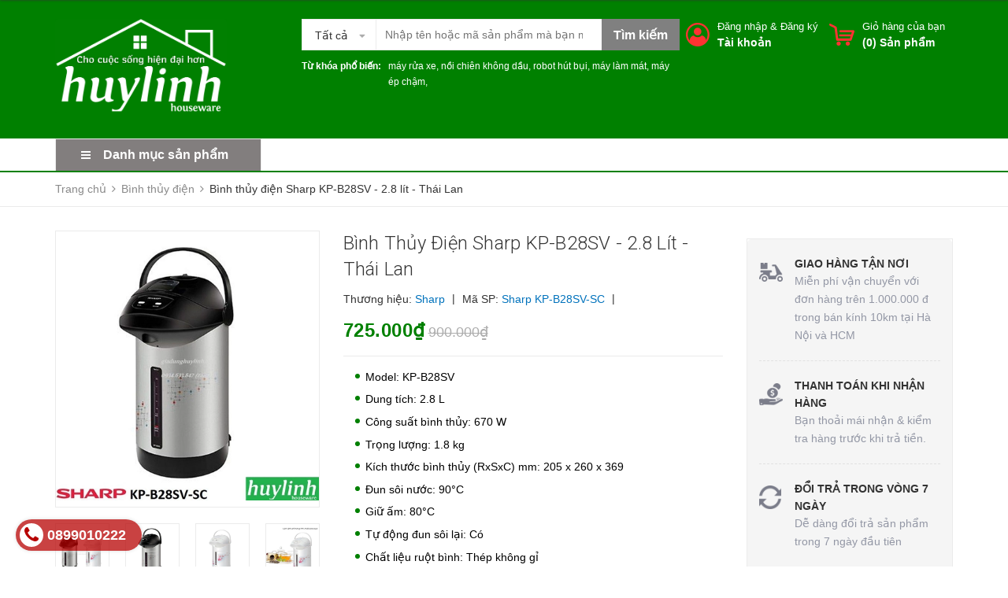

--- FILE ---
content_type: text/html; charset=utf-8
request_url: https://giadunghuylinh.vn/binh-thuy-dien-sharp-kp-b28sv-2-8-lit-thai-lan
body_size: 68994
content:
<!DOCTYPE html>
<html lang="vi">
	<head>
		
		<meta name="google-site-verification" content="6udjd5lEJUexDcXs3jUfV9LbL9z-oYyC3lKP_sMJsQo" />
			<!-- Google Tag Manager -->
		<script>(function(w,d,s,l,i){w[l]=w[l]||[];w[l].push({'gtm.start':
		new Date().getTime(),event:'gtm.js'});var f=d.getElementsByTagName(s)[0],
		j=d.createElement(s),dl=l!='dataLayer'?'&l='+l:'';j.async=true;j.src=
		'https://www.googletagmanager.com/gtm.js?id='+i+dl;f.parentNode.insertBefore(j,f);
		})(window,document,'script','dataLayer','GTM-KVZB7B24');</script>
		<!-- End Google Tag Manager -->

				<!-- Google tag (gtag.js) -->
		<script async src="https://www.googletagmanager.com/gtag/js?id=G-DZ81L7MXQR"></script>
		<script>
		  window.dataLayer = window.dataLayer || [];
		  function gtag(){dataLayer.push(arguments);}
		  gtag('js', new Date());

		  gtag('config', 'G-DZ81L7MXQR');
		</script>
				<!-- Google tag (gtag.js) -->
		<script async src="https://www.googletagmanager.com/gtag/js?id=AW-11229703771"></script>
		<script>
		  window.dataLayer = window.dataLayer || [];
		  function gtag(){dataLayer.push(arguments);}
		  gtag('js', new Date());

		  gtag('config', 'AW-11229703771');
		</script>

		<meta charset="UTF-8" />
		<meta name="viewport" content="width=device-width, initial-scale=1, maximum-scale=1">				
		<title>
			Bình thủy điện Sharp KP-B28SV - 2.8 lít - Thái Lan 
		</title>
		<!-- ================= Page description ================== -->
		
		<meta name="description" content="Bình thủy điện Sharp KP-B28SV với 2 màu trắng – xám sang trọng, với khả năng tự đun sôi lại và giữ ấm ở nhiệt độ 80 độ C.">
		
		<!-- ================= Meta ================== -->
		<meta name="keywords" content="Bình thủy điện Sharp KP-B28SV - 2.8 lít - Thái Lan, Bình thủy điện, Thiết bị nhà bếp, Đồ gia dụng, Bình thủy điện Sharp, Bình thủy điện Sharp KP-B28SV - 2.8 lít - Thái Lan, Sharp 2.8 lít, Sharp KP-B28SV, Sharp KP-B28SV - 2.8 lít - Thái Lan, Sharp KP-B28SV-OC, Sharp KP-B28SV-SC, Giadunghuylinh.vn, giadunghuylinh.vn"/>		
		<link rel="canonical" href="https://giadunghuylinh.vn/binh-thuy-dien-sharp-kp-b28sv-2-8-lit-thai-lan"/>
		<meta name='revisit-after' content='1 days' />
		<meta name="robots" content="noodp,index,follow" />
		<!-- ================= Favicon ================== -->
		
		<link rel="icon" href="//bizweb.dktcdn.net/100/350/598/themes/713208/assets/favicon.png?1762483366771" type="image/x-icon" />
		
		<!-- Facebook Open Graph meta tags -->
		

	<meta property="og:type" content="product">
	<meta property="og:title" content="Bình thủy điện Sharp KP-B28SV - 2.8 lít - Thái Lan">
	
		<meta property="og:image" content="http://bizweb.dktcdn.net/thumb/grande/100/350/598/products/binh-thuy-dien-sharp-kp-b28sv-sc-2-8-lit-result.jpg?v=1579368926373">
		<meta property="og:image:secure_url" content="https://bizweb.dktcdn.net/thumb/grande/100/350/598/products/binh-thuy-dien-sharp-kp-b28sv-sc-2-8-lit-result.jpg?v=1579368926373">
	
		<meta property="og:image" content="http://bizweb.dktcdn.net/thumb/grande/100/350/598/products/binh-thuy-dien-sharp-kp-b28sv-sc-2-8-lit-2-result.jpg?v=1624289191610">
		<meta property="og:image:secure_url" content="https://bizweb.dktcdn.net/thumb/grande/100/350/598/products/binh-thuy-dien-sharp-kp-b28sv-sc-2-8-lit-2-result.jpg?v=1624289191610">
	
		<meta property="og:image" content="http://bizweb.dktcdn.net/thumb/grande/100/350/598/products/binh-thuy-dien-sharp-kp-b28sv-oc-2-8-lit-3-result.jpg?v=1624289191610">
		<meta property="og:image:secure_url" content="https://bizweb.dktcdn.net/thumb/grande/100/350/598/products/binh-thuy-dien-sharp-kp-b28sv-oc-2-8-lit-3-result.jpg?v=1624289191610">
	
	<meta property="og:price:amount" content="725.000">
	<meta property="og:price:currency" content="VND">

<meta property="og:description" content="Bình thủy điện Sharp KP-B28SV với 2 màu trắng – xám sang trọng, với khả năng tự đun sôi lại và giữ ấm ở nhiệt độ 80 độ C.">
<meta property="og:url" content="https://giadunghuylinh.vn/binh-thuy-dien-sharp-kp-b28sv-2-8-lit-thai-lan">
<meta property="og:site_name" content="Giadunghuylinh.vn">



	

	<meta name="twitter:card" content="summary">
	
	

	
	<meta name="twitter:title" content="B&#236;nh thủy điện Sharp KP-B28SV - 2.8 l&#237;t - Th&#225;i Lan">
	<meta name="twitter:description" content="">
	<meta name="twitter:image" content="https://bizweb.dktcdn.net/thumb/medium/100/350/598/products/binh-thuy-dien-sharp-kp-b28sv-sc-2-8-lit-result.jpg?v=1579368926373">
	<meta name="twitter:image:width" content="240">
	<meta name="twitter:image:height" content="240">
	

		<!-- Header JS -->
		<script>
	/*! jQuery v2.2.3 | (c) jQuery Foundation | jquery.org/license */ 
!function(a,b){"object"==typeof module&&"object"==typeof module.exports?module.exports=a.document?b(a,!0):function(a){if(!a.document)throw new Error("jQuery requires a window with a document");return b(a)}:b(a)}("undefined"!=typeof window?window:this,function(a,b){var c=[],d=a.document,e=c.slice,f=c.concat,g=c.push,h=c.indexOf,i={},j=i.toString,k=i.hasOwnProperty,l={},m="2.2.3",n=function(a,b){return new n.fn.init(a,b)},o=/^[\s\uFEFF\xA0]+|[\s\uFEFF\xA0]+$/g,p=/^-ms-/,q=/-([\da-z])/gi,r=function(a,b){return b.toUpperCase()};n.fn=n.prototype={jquery:m,constructor:n,selector:"",length:0,toArray:function(){return e.call(this)},get:function(a){return null!=a?0>a?this[a+this.length]:this[a]:e.call(this)},pushStack:function(a){var b=n.merge(this.constructor(),a);return b.prevObject=this,b.context=this.context,b},each:function(a){return n.each(this,a)},map:function(a){return this.pushStack(n.map(this,function(b,c){return a.call(b,c,b)}))},slice:function(){return this.pushStack(e.apply(this,arguments))},first:function(){return this.eq(0)},last:function(){return this.eq(-1)},eq:function(a){var b=this.length,c=+a+(0>a?b:0);return this.pushStack(c>=0&&b>c?[this[c]]:[])},end:function(){return this.prevObject||this.constructor()},push:g,sort:c.sort,splice:c.splice},n.extend=n.fn.extend=function(){var a,b,c,d,e,f,g=arguments[0]||{},h=1,i=arguments.length,j=!1;for("boolean"==typeof g&&(j=g,g=arguments[h]||{},h++),"object"==typeof g||n.isFunction(g)||(g={}),h===i&&(g=this,h--);i>h;h++)if(null!=(a=arguments[h]))for(b in a)c=g[b],d=a[b],g!==d&&(j&&d&&(n.isPlainObject(d)||(e=n.isArray(d)))?(e?(e=!1,f=c&&n.isArray(c)?c:[]):f=c&&n.isPlainObject(c)?c:{},g[b]=n.extend(j,f,d)):void 0!==d&&(g[b]=d));return g},n.extend({expando:"jQuery"+(m+Math.random()).replace(/\D/g,""),isReady:!0,error:function(a){throw new Error(a)},noop:function(){},isFunction:function(a){return"function"===n.type(a)},isArray:Array.isArray,isWindow:function(a){return null!=a&&a===a.window},isNumeric:function(a){var b=a&&a.toString();return!n.isArray(a)&&b-parseFloat(b)+1>=0},isPlainObject:function(a){var b;if("object"!==n.type(a)||a.nodeType||n.isWindow(a))return!1;if(a.constructor&&!k.call(a,"constructor")&&!k.call(a.constructor.prototype||{},"isPrototypeOf"))return!1;for(b in a);return void 0===b||k.call(a,b)},isEmptyObject:function(a){var b;for(b in a)return!1;return!0},type:function(a){return null==a?a+"":"object"==typeof a||"function"==typeof a?i[j.call(a)]||"object":typeof a},globalEval:function(a){var b,c=eval;a=n.trim(a),a&&(1===a.indexOf("use strict")?(b=d.createElement("script"),b.text=a,d.head.appendChild(b).parentNode.removeChild(b)):c(a))},camelCase:function(a){return a.replace(p,"ms-").replace(q,r)},nodeName:function(a,b){return a.nodeName&&a.nodeName.toLowerCase()===b.toLowerCase()},each:function(a,b){var c,d=0;if(s(a)){for(c=a.length;c>d;d++)if(b.call(a[d],d,a[d])===!1)break}else for(d in a)if(b.call(a[d],d,a[d])===!1)break;return a},trim:function(a){return null==a?"":(a+"").replace(o,"")},makeArray:function(a,b){var c=b||[];return null!=a&&(s(Object(a))?n.merge(c,"string"==typeof a?[a]:a):g.call(c,a)),c},inArray:function(a,b,c){return null==b?-1:h.call(b,a,c)},merge:function(a,b){for(var c=+b.length,d=0,e=a.length;c>d;d++)a[e++]=b[d];return a.length=e,a},grep:function(a,b,c){for(var d,e=[],f=0,g=a.length,h=!c;g>f;f++)d=!b(a[f],f),d!==h&&e.push(a[f]);return e},map:function(a,b,c){var d,e,g=0,h=[];if(s(a))for(d=a.length;d>g;g++)e=b(a[g],g,c),null!=e&&h.push(e);else for(g in a)e=b(a[g],g,c),null!=e&&h.push(e);return f.apply([],h)},guid:1,proxy:function(a,b){var c,d,f;return"string"==typeof b&&(c=a[b],b=a,a=c),n.isFunction(a)?(d=e.call(arguments,2),f=function(){return a.apply(b||this,d.concat(e.call(arguments)))},f.guid=a.guid=a.guid||n.guid++,f):void 0},now:Date.now,support:l}),"function"==typeof Symbol&&(n.fn[Symbol.iterator]=c[Symbol.iterator]),n.each("Boolean Number String Function Array Date RegExp Object Error Symbol".split(" "),function(a,b){i["[object "+b+"]"]=b.toLowerCase()});function s(a){var b=!!a&&"length"in a&&a.length,c=n.type(a);return"function"===c||n.isWindow(a)?!1:"array"===c||0===b||"number"==typeof b&&b>0&&b-1 in a}var t=function(a){var b,c,d,e,f,g,h,i,j,k,l,m,n,o,p,q,r,s,t,u="sizzle"+1*new Date,v=a.document,w=0,x=0,y=ga(),z=ga(),A=ga(),B=function(a,b){return a===b&&(l=!0),0},C=1<<31,D={}.hasOwnProperty,E=[],F=E.pop,G=E.push,H=E.push,I=E.slice,J=function(a,b){for(var c=0,d=a.length;d>c;c++)if(a[c]===b)return c;return-1},K="checked|selected|async|autofocus|autoplay|controls|defer|disabled|hidden|ismap|loop|multiple|open|readonly|required|scoped",L="[\\x20\\t\\r\\n\\f]",M="(?:\\\\.|[\\w-]|[^\\x00-\\xa0])+",N="\\["+L+"*("+M+")(?:"+L+"*([*^$|!~]?=)"+L+"*(?:'((?:\\\\.|[^\\\\'])*)'|\"((?:\\\\.|[^\\\\\"])*)\"|("+M+"))|)"+L+"*\\]",O=":("+M+")(?:\\((('((?:\\\\.|[^\\\\'])*)'|\"((?:\\\\.|[^\\\\\"])*)\")|((?:\\\\.|[^\\\\()[\\]]|"+N+")*)|.*)\\)|)",P=new RegExp(L+"+","g"),Q=new RegExp("^"+L+"+|((?:^|[^\\\\])(?:\\\\.)*)"+L+"+$","g"),R=new RegExp("^"+L+"*,"+L+"*"),S=new RegExp("^"+L+"*([>+~]|"+L+")"+L+"*"),T=new RegExp("="+L+"*([^\\]'\"]*?)"+L+"*\\]","g"),U=new RegExp(O),V=new RegExp("^"+M+"$"),W={ID:new RegExp("^#("+M+")"),CLASS:new RegExp("^\\.("+M+")"),TAG:new RegExp("^("+M+"|[*])"),ATTR:new RegExp("^"+N),PSEUDO:new RegExp("^"+O),CHILD:new RegExp("^:(only|first|last|nth|nth-last)-(child|of-type)(?:\\("+L+"*(even|odd|(([+-]|)(\\d*)n|)"+L+"*(?:([+-]|)"+L+"*(\\d+)|))"+L+"*\\)|)","i"),bool:new RegExp("^(?:"+K+")$","i"),needsContext:new RegExp("^"+L+"*[>+~]|:(even|odd|eq|gt|lt|nth|first|last)(?:\\("+L+"*((?:-\\d)?\\d*)"+L+"*\\)|)(?=[^-]|$)","i")},X=/^(?:input|select|textarea|button)$/i,Y=/^h\d$/i,Z=/^[^{]+\{\s*\[native \w/,$=/^(?:#([\w-]+)|(\w+)|\.([\w-]+))$/,_=/[+~]/,aa=/'|\\/g,ba=new RegExp("\\\\([\\da-f]{1,6}"+L+"?|("+L+")|.)","ig"),ca=function(a,b,c){var d="0x"+b-65536;return d!==d||c?b:0>d?String.fromCharCode(d+65536):String.fromCharCode(d>>10|55296,1023&d|56320)},da=function(){m()};try{H.apply(E=I.call(v.childNodes),v.childNodes),E[v.childNodes.length].nodeType}catch(ea){H={apply:E.length?function(a,b){G.apply(a,I.call(b))}:function(a,b){var c=a.length,d=0;while(a[c++]=b[d++]);a.length=c-1}}}function fa(a,b,d,e){var f,h,j,k,l,o,r,s,w=b&&b.ownerDocument,x=b?b.nodeType:9;if(d=d||[],"string"!=typeof a||!a||1!==x&&9!==x&&11!==x)return d;if(!e&&((b?b.ownerDocument||b:v)!==n&&m(b),b=b||n,p)){if(11!==x&&(o=$.exec(a)))if(f=o[1]){if(9===x){if(!(j=b.getElementById(f)))return d;if(j.id===f)return d.push(j),d}else if(w&&(j=w.getElementById(f))&&t(b,j)&&j.id===f)return d.push(j),d}else{if(o[2])return H.apply(d,b.getElementsByTagName(a)),d;if((f=o[3])&&c.getElementsByClassName&&b.getElementsByClassName)return H.apply(d,b.getElementsByClassName(f)),d}if(c.qsa&&!A[a+" "]&&(!q||!q.test(a))){if(1!==x)w=b,s=a;else if("object"!==b.nodeName.toLowerCase()){(k=b.getAttribute("id"))?k=k.replace(aa,"\\$&"):b.setAttribute("id",k=u),r=g(a),h=r.length,l=V.test(k)?"#"+k:"[id='"+k+"']";while(h--)r[h]=l+" "+qa(r[h]);s=r.join(","),w=_.test(a)&&oa(b.parentNode)||b}if(s)try{return H.apply(d,w.querySelectorAll(s)),d}catch(y){}finally{k===u&&b.removeAttribute("id")}}}return i(a.replace(Q,"$1"),b,d,e)}function ga(){var a=[];function b(c,e){return a.push(c+" ")>d.cacheLength&&delete b[a.shift()],b[c+" "]=e}return b}function ha(a){return a[u]=!0,a}function ia(a){var b=n.createElement("div");try{return!!a(b)}catch(c){return!1}finally{b.parentNode&&b.parentNode.removeChild(b),b=null}}function ja(a,b){var c=a.split("|"),e=c.length;while(e--)d.attrHandle[c[e]]=b}function ka(a,b){var c=b&&a,d=c&&1===a.nodeType&&1===b.nodeType&&(~b.sourceIndex||C)-(~a.sourceIndex||C);if(d)return d;if(c)while(c=c.nextSibling)if(c===b)return-1;return a?1:-1}function la(a){return function(b){var c=b.nodeName.toLowerCase();return"input"===c&&b.type===a}}function ma(a){return function(b){var c=b.nodeName.toLowerCase();return("input"===c||"button"===c)&&b.type===a}}function na(a){return ha(function(b){return b=+b,ha(function(c,d){var e,f=a([],c.length,b),g=f.length;while(g--)c[e=f[g]]&&(c[e]=!(d[e]=c[e]))})})}function oa(a){return a&&"undefined"!=typeof a.getElementsByTagName&&a}c=fa.support={},f=fa.isXML=function(a){var b=a&&(a.ownerDocument||a).documentElement;return b?"HTML"!==b.nodeName:!1},m=fa.setDocument=function(a){var b,e,g=a?a.ownerDocument||a:v;return g!==n&&9===g.nodeType&&g.documentElement?(n=g,o=n.documentElement,p=!f(n),(e=n.defaultView)&&e.top!==e&&(e.addEventListener?e.addEventListener("unload",da,!1):e.attachEvent&&e.attachEvent("onunload",da)),c.attributes=ia(function(a){return a.className="i",!a.getAttribute("className")}),c.getElementsByTagName=ia(function(a){return a.appendChild(n.createComment("")),!a.getElementsByTagName("*").length}),c.getElementsByClassName=Z.test(n.getElementsByClassName),c.getById=ia(function(a){return o.appendChild(a).id=u,!n.getElementsByName||!n.getElementsByName(u).length}),c.getById?(d.find.ID=function(a,b){if("undefined"!=typeof b.getElementById&&p){var c=b.getElementById(a);return c?[c]:[]}},d.filter.ID=function(a){var b=a.replace(ba,ca);return function(a){return a.getAttribute("id")===b}}):(delete d.find.ID,d.filter.ID=function(a){var b=a.replace(ba,ca);return function(a){var c="undefined"!=typeof a.getAttributeNode&&a.getAttributeNode("id");return c&&c.value===b}}),d.find.TAG=c.getElementsByTagName?function(a,b){return"undefined"!=typeof b.getElementsByTagName?b.getElementsByTagName(a):c.qsa?b.querySelectorAll(a):void 0}:function(a,b){var c,d=[],e=0,f=b.getElementsByTagName(a);if("*"===a){while(c=f[e++])1===c.nodeType&&d.push(c);return d}return f},d.find.CLASS=c.getElementsByClassName&&function(a,b){return"undefined"!=typeof b.getElementsByClassName&&p?b.getElementsByClassName(a):void 0},r=[],q=[],(c.qsa=Z.test(n.querySelectorAll))&&(ia(function(a){o.appendChild(a).innerHTML="<a id='"+u+"'></a><select id='"+u+"-\r\\' msallowcapture=''><option selected=''></option></select>",a.querySelectorAll("[msallowcapture^='']").length&&q.push("[*^$]="+L+"*(?:''|\"\")"),a.querySelectorAll("[selected]").length||q.push("\\["+L+"*(?:value|"+K+")"),a.querySelectorAll("[id~="+u+"-]").length||q.push("~="),a.querySelectorAll(":checked").length||q.push(":checked"),a.querySelectorAll("a#"+u+"+*").length||q.push(".#.+[+~]")}),ia(function(a){var b=n.createElement("input");b.setAttribute("type","hidden"),a.appendChild(b).setAttribute("name","D"),a.querySelectorAll("[name=d]").length&&q.push("name"+L+"*[*^$|!~]?="),a.querySelectorAll(":enabled").length||q.push(":enabled",":disabled"),a.querySelectorAll("*,:x"),q.push(",.*:")})),(c.matchesSelector=Z.test(s=o.matches||o.webkitMatchesSelector||o.mozMatchesSelector||o.oMatchesSelector||o.msMatchesSelector))&&ia(function(a){c.disconnectedMatch=s.call(a,"div"),s.call(a,"[s!='']:x"),r.push("!=",O)}),q=q.length&&new RegExp(q.join("|")),r=r.length&&new RegExp(r.join("|")),b=Z.test(o.compareDocumentPosition),t=b||Z.test(o.contains)?function(a,b){var c=9===a.nodeType?a.documentElement:a,d=b&&b.parentNode;return a===d||!(!d||1!==d.nodeType||!(c.contains?c.contains(d):a.compareDocumentPosition&&16&a.compareDocumentPosition(d)))}:function(a,b){if(b)while(b=b.parentNode)if(b===a)return!0;return!1},B=b?function(a,b){if(a===b)return l=!0,0;var d=!a.compareDocumentPosition-!b.compareDocumentPosition;return d?d:(d=(a.ownerDocument||a)===(b.ownerDocument||b)?a.compareDocumentPosition(b):1,1&d||!c.sortDetached&&b.compareDocumentPosition(a)===d?a===n||a.ownerDocument===v&&t(v,a)?-1:b===n||b.ownerDocument===v&&t(v,b)?1:k?J(k,a)-J(k,b):0:4&d?-1:1)}:function(a,b){if(a===b)return l=!0,0;var c,d=0,e=a.parentNode,f=b.parentNode,g=[a],h=[b];if(!e||!f)return a===n?-1:b===n?1:e?-1:f?1:k?J(k,a)-J(k,b):0;if(e===f)return ka(a,b);c=a;while(c=c.parentNode)g.unshift(c);c=b;while(c=c.parentNode)h.unshift(c);while(g[d]===h[d])d++;return d?ka(g[d],h[d]):g[d]===v?-1:h[d]===v?1:0},n):n},fa.matches=function(a,b){return fa(a,null,null,b)},fa.matchesSelector=function(a,b){if((a.ownerDocument||a)!==n&&m(a),b=b.replace(T,"='$1']"),c.matchesSelector&&p&&!A[b+" "]&&(!r||!r.test(b))&&(!q||!q.test(b)))try{var d=s.call(a,b);if(d||c.disconnectedMatch||a.document&&11!==a.document.nodeType)return d}catch(e){}return fa(b,n,null,[a]).length>0},fa.contains=function(a,b){return(a.ownerDocument||a)!==n&&m(a),t(a,b)},fa.attr=function(a,b){(a.ownerDocument||a)!==n&&m(a);var e=d.attrHandle[b.toLowerCase()],f=e&&D.call(d.attrHandle,b.toLowerCase())?e(a,b,!p):void 0;return void 0!==f?f:c.attributes||!p?a.getAttribute(b):(f=a.getAttributeNode(b))&&f.specified?f.value:null},fa.error=function(a){throw new Error("Syntax error, unrecognized expression: "+a)},fa.uniqueSort=function(a){var b,d=[],e=0,f=0;if(l=!c.detectDuplicates,k=!c.sortStable&&a.slice(0),a.sort(B),l){while(b=a[f++])b===a[f]&&(e=d.push(f));while(e--)a.splice(d[e],1)}return k=null,a},e=fa.getText=function(a){var b,c="",d=0,f=a.nodeType;if(f){if(1===f||9===f||11===f){if("string"==typeof a.textContent)return a.textContent;for(a=a.firstChild;a;a=a.nextSibling)c+=e(a)}else if(3===f||4===f)return a.nodeValue}else while(b=a[d++])c+=e(b);return c},d=fa.selectors={cacheLength:50,createPseudo:ha,match:W,attrHandle:{},find:{},relative:{">":{dir:"parentNode",first:!0}," ":{dir:"parentNode"},"+":{dir:"previousSibling",first:!0},"~":{dir:"previousSibling"}},preFilter:{ATTR:function(a){return a[1]=a[1].replace(ba,ca),a[3]=(a[3]||a[4]||a[5]||"").replace(ba,ca),"~="===a[2]&&(a[3]=" "+a[3]+" "),a.slice(0,4)},CHILD:function(a){return a[1]=a[1].toLowerCase(),"nth"===a[1].slice(0,3)?(a[3]||fa.error(a[0]),a[4]=+(a[4]?a[5]+(a[6]||1):2*("even"===a[3]||"odd"===a[3])),a[5]=+(a[7]+a[8]||"odd"===a[3])):a[3]&&fa.error(a[0]),a},PSEUDO:function(a){var b,c=!a[6]&&a[2];return W.CHILD.test(a[0])?null:(a[3]?a[2]=a[4]||a[5]||"":c&&U.test(c)&&(b=g(c,!0))&&(b=c.indexOf(")",c.length-b)-c.length)&&(a[0]=a[0].slice(0,b),a[2]=c.slice(0,b)),a.slice(0,3))}},filter:{TAG:function(a){var b=a.replace(ba,ca).toLowerCase();return"*"===a?function(){return!0}:function(a){return a.nodeName&&a.nodeName.toLowerCase()===b}},CLASS:function(a){var b=y[a+" "];return b||(b=new RegExp("(^|"+L+")"+a+"("+L+"|$)"))&&y(a,function(a){return b.test("string"==typeof a.className&&a.className||"undefined"!=typeof a.getAttribute&&a.getAttribute("class")||"")})},ATTR:function(a,b,c){return function(d){var e=fa.attr(d,a);return null==e?"!="===b:b?(e+="","="===b?e===c:"!="===b?e!==c:"^="===b?c&&0===e.indexOf(c):"*="===b?c&&e.indexOf(c)>-1:"$="===b?c&&e.slice(-c.length)===c:"~="===b?(" "+e.replace(P," ")+" ").indexOf(c)>-1:"|="===b?e===c||e.slice(0,c.length+1)===c+"-":!1):!0}},CHILD:function(a,b,c,d,e){var f="nth"!==a.slice(0,3),g="last"!==a.slice(-4),h="of-type"===b;return 1===d&&0===e?function(a){return!!a.parentNode}:function(b,c,i){var j,k,l,m,n,o,p=f!==g?"nextSibling":"previousSibling",q=b.parentNode,r=h&&b.nodeName.toLowerCase(),s=!i&&!h,t=!1;if(q){if(f){while(p){m=b;while(m=m[p])if(h?m.nodeName.toLowerCase()===r:1===m.nodeType)return!1;o=p="only"===a&&!o&&"nextSibling"}return!0}if(o=[g?q.firstChild:q.lastChild],g&&s){m=q,l=m[u]||(m[u]={}),k=l[m.uniqueID]||(l[m.uniqueID]={}),j=k[a]||[],n=j[0]===w&&j[1],t=n&&j[2],m=n&&q.childNodes[n];while(m=++n&&m&&m[p]||(t=n=0)||o.pop())if(1===m.nodeType&&++t&&m===b){k[a]=[w,n,t];break}}else if(s&&(m=b,l=m[u]||(m[u]={}),k=l[m.uniqueID]||(l[m.uniqueID]={}),j=k[a]||[],n=j[0]===w&&j[1],t=n),t===!1)while(m=++n&&m&&m[p]||(t=n=0)||o.pop())if((h?m.nodeName.toLowerCase()===r:1===m.nodeType)&&++t&&(s&&(l=m[u]||(m[u]={}),k=l[m.uniqueID]||(l[m.uniqueID]={}),k[a]=[w,t]),m===b))break;return t-=e,t===d||t%d===0&&t/d>=0}}},PSEUDO:function(a,b){var c,e=d.pseudos[a]||d.setFilters[a.toLowerCase()]||fa.error("unsupported pseudo: "+a);return e[u]?e(b):e.length>1?(c=[a,a,"",b],d.setFilters.hasOwnProperty(a.toLowerCase())?ha(function(a,c){var d,f=e(a,b),g=f.length;while(g--)d=J(a,f[g]),a[d]=!(c[d]=f[g])}):function(a){return e(a,0,c)}):e}},pseudos:{not:ha(function(a){var b=[],c=[],d=h(a.replace(Q,"$1"));return d[u]?ha(function(a,b,c,e){var f,g=d(a,null,e,[]),h=a.length;while(h--)(f=g[h])&&(a[h]=!(b[h]=f))}):function(a,e,f){return b[0]=a,d(b,null,f,c),b[0]=null,!c.pop()}}),has:ha(function(a){return function(b){return fa(a,b).length>0}}),contains:ha(function(a){return a=a.replace(ba,ca),function(b){return(b.textContent||b.innerText||e(b)).indexOf(a)>-1}}),lang:ha(function(a){return V.test(a||"")||fa.error("unsupported lang: "+a),a=a.replace(ba,ca).toLowerCase(),function(b){var c;do if(c=p?b.lang:b.getAttribute("xml:lang")||b.getAttribute("lang"))return c=c.toLowerCase(),c===a||0===c.indexOf(a+"-");while((b=b.parentNode)&&1===b.nodeType);return!1}}),target:function(b){var c=a.location&&a.location.hash;return c&&c.slice(1)===b.id},root:function(a){return a===o},focus:function(a){return a===n.activeElement&&(!n.hasFocus||n.hasFocus())&&!!(a.type||a.href||~a.tabIndex)},enabled:function(a){return a.disabled===!1},disabled:function(a){return a.disabled===!0},checked:function(a){var b=a.nodeName.toLowerCase();return"input"===b&&!!a.checked||"option"===b&&!!a.selected},selected:function(a){return a.parentNode&&a.parentNode.selectedIndex,a.selected===!0},empty:function(a){for(a=a.firstChild;a;a=a.nextSibling)if(a.nodeType<6)return!1;return!0},parent:function(a){return!d.pseudos.empty(a)},header:function(a){return Y.test(a.nodeName)},input:function(a){return X.test(a.nodeName)},button:function(a){var b=a.nodeName.toLowerCase();return"input"===b&&"button"===a.type||"button"===b},text:function(a){var b;return"input"===a.nodeName.toLowerCase()&&"text"===a.type&&(null==(b=a.getAttribute("type"))||"text"===b.toLowerCase())},first:na(function(){return[0]}),last:na(function(a,b){return[b-1]}),eq:na(function(a,b,c){return[0>c?c+b:c]}),even:na(function(a,b){for(var c=0;b>c;c+=2)a.push(c);return a}),odd:na(function(a,b){for(var c=1;b>c;c+=2)a.push(c);return a}),lt:na(function(a,b,c){for(var d=0>c?c+b:c;--d>=0;)a.push(d);return a}),gt:na(function(a,b,c){for(var d=0>c?c+b:c;++d<b;)a.push(d);return a})}},d.pseudos.nth=d.pseudos.eq;for(b in{radio:!0,checkbox:!0,file:!0,password:!0,image:!0})d.pseudos[b]=la(b);for(b in{submit:!0,reset:!0})d.pseudos[b]=ma(b);function pa(){}pa.prototype=d.filters=d.pseudos,d.setFilters=new pa,g=fa.tokenize=function(a,b){var c,e,f,g,h,i,j,k=z[a+" "];if(k)return b?0:k.slice(0);h=a,i=[],j=d.preFilter;while(h){c&&!(e=R.exec(h))||(e&&(h=h.slice(e[0].length)||h),i.push(f=[])),c=!1,(e=S.exec(h))&&(c=e.shift(),f.push({value:c,type:e[0].replace(Q," ")}),h=h.slice(c.length));for(g in d.filter)!(e=W[g].exec(h))||j[g]&&!(e=j[g](e))||(c=e.shift(),f.push({value:c,type:g,matches:e}),h=h.slice(c.length));if(!c)break}return b?h.length:h?fa.error(a):z(a,i).slice(0)};function qa(a){for(var b=0,c=a.length,d="";c>b;b++)d+=a[b].value;return d}function ra(a,b,c){var d=b.dir,e=c&&"parentNode"===d,f=x++;return b.first?function(b,c,f){while(b=b[d])if(1===b.nodeType||e)return a(b,c,f)}:function(b,c,g){var h,i,j,k=[w,f];if(g){while(b=b[d])if((1===b.nodeType||e)&&a(b,c,g))return!0}else while(b=b[d])if(1===b.nodeType||e){if(j=b[u]||(b[u]={}),i=j[b.uniqueID]||(j[b.uniqueID]={}),(h=i[d])&&h[0]===w&&h[1]===f)return k[2]=h[2];if(i[d]=k,k[2]=a(b,c,g))return!0}}}function sa(a){return a.length>1?function(b,c,d){var e=a.length;while(e--)if(!a[e](b,c,d))return!1;return!0}:a[0]}function ta(a,b,c){for(var d=0,e=b.length;e>d;d++)fa(a,b[d],c);return c}function ua(a,b,c,d,e){for(var f,g=[],h=0,i=a.length,j=null!=b;i>h;h++)(f=a[h])&&(c&&!c(f,d,e)||(g.push(f),j&&b.push(h)));return g}function va(a,b,c,d,e,f){return d&&!d[u]&&(d=va(d)),e&&!e[u]&&(e=va(e,f)),ha(function(f,g,h,i){var j,k,l,m=[],n=[],o=g.length,p=f||ta(b||"*",h.nodeType?[h]:h,[]),q=!a||!f&&b?p:ua(p,m,a,h,i),r=c?e||(f?a:o||d)?[]:g:q;if(c&&c(q,r,h,i),d){j=ua(r,n),d(j,[],h,i),k=j.length;while(k--)(l=j[k])&&(r[n[k]]=!(q[n[k]]=l))}if(f){if(e||a){if(e){j=[],k=r.length;while(k--)(l=r[k])&&j.push(q[k]=l);e(null,r=[],j,i)}k=r.length;while(k--)(l=r[k])&&(j=e?J(f,l):m[k])>-1&&(f[j]=!(g[j]=l))}}else r=ua(r===g?r.splice(o,r.length):r),e?e(null,g,r,i):H.apply(g,r)})}function wa(a){for(var b,c,e,f=a.length,g=d.relative[a[0].type],h=g||d.relative[" "],i=g?1:0,k=ra(function(a){return a===b},h,!0),l=ra(function(a){return J(b,a)>-1},h,!0),m=[function(a,c,d){var e=!g&&(d||c!==j)||((b=c).nodeType?k(a,c,d):l(a,c,d));return b=null,e}];f>i;i++)if(c=d.relative[a[i].type])m=[ra(sa(m),c)];else{if(c=d.filter[a[i].type].apply(null,a[i].matches),c[u]){for(e=++i;f>e;e++)if(d.relative[a[e].type])break;return va(i>1&&sa(m),i>1&&qa(a.slice(0,i-1).concat({value:" "===a[i-2].type?"*":""})).replace(Q,"$1"),c,e>i&&wa(a.slice(i,e)),f>e&&wa(a=a.slice(e)),f>e&&qa(a))}m.push(c)}return sa(m)}function xa(a,b){var c=b.length>0,e=a.length>0,f=function(f,g,h,i,k){var l,o,q,r=0,s="0",t=f&&[],u=[],v=j,x=f||e&&d.find.TAG("*",k),y=w+=null==v?1:Math.random()||.1,z=x.length;for(k&&(j=g===n||g||k);s!==z&&null!=(l=x[s]);s++){if(e&&l){o=0,g||l.ownerDocument===n||(m(l),h=!p);while(q=a[o++])if(q(l,g||n,h)){i.push(l);break}k&&(w=y)}c&&((l=!q&&l)&&r--,f&&t.push(l))}if(r+=s,c&&s!==r){o=0;while(q=b[o++])q(t,u,g,h);if(f){if(r>0)while(s--)t[s]||u[s]||(u[s]=F.call(i));u=ua(u)}H.apply(i,u),k&&!f&&u.length>0&&r+b.length>1&&fa.uniqueSort(i)}return k&&(w=y,j=v),t};return c?ha(f):f}return h=fa.compile=function(a,b){var c,d=[],e=[],f=A[a+" "];if(!f){b||(b=g(a)),c=b.length;while(c--)f=wa(b[c]),f[u]?d.push(f):e.push(f);f=A(a,xa(e,d)),f.selector=a}return f},i=fa.select=function(a,b,e,f){var i,j,k,l,m,n="function"==typeof a&&a,o=!f&&g(a=n.selector||a);if(e=e||[],1===o.length){if(j=o[0]=o[0].slice(0),j.length>2&&"ID"===(k=j[0]).type&&c.getById&&9===b.nodeType&&p&&d.relative[j[1].type]){if(b=(d.find.ID(k.matches[0].replace(ba,ca),b)||[])[0],!b)return e;n&&(b=b.parentNode),a=a.slice(j.shift().value.length)}i=W.needsContext.test(a)?0:j.length;while(i--){if(k=j[i],d.relative[l=k.type])break;if((m=d.find[l])&&(f=m(k.matches[0].replace(ba,ca),_.test(j[0].type)&&oa(b.parentNode)||b))){if(j.splice(i,1),a=f.length&&qa(j),!a)return H.apply(e,f),e;break}}}return(n||h(a,o))(f,b,!p,e,!b||_.test(a)&&oa(b.parentNode)||b),e},c.sortStable=u.split("").sort(B).join("")===u,c.detectDuplicates=!!l,m(),c.sortDetached=ia(function(a){return 1&a.compareDocumentPosition(n.createElement("div"))}),ia(function(a){return a.innerHTML="<a href='#'></a>","#"===a.firstChild.getAttribute("href")})||ja("type|href|height|width",function(a,b,c){return c?void 0:a.getAttribute(b,"type"===b.toLowerCase()?1:2)}),c.attributes&&ia(function(a){return a.innerHTML="<input/>",a.firstChild.setAttribute("value",""),""===a.firstChild.getAttribute("value")})||ja("value",function(a,b,c){return c||"input"!==a.nodeName.toLowerCase()?void 0:a.defaultValue}),ia(function(a){return null==a.getAttribute("disabled")})||ja(K,function(a,b,c){var d;return c?void 0:a[b]===!0?b.toLowerCase():(d=a.getAttributeNode(b))&&d.specified?d.value:null}),fa}(a);n.find=t,n.expr=t.selectors,n.expr[":"]=n.expr.pseudos,n.uniqueSort=n.unique=t.uniqueSort,n.text=t.getText,n.isXMLDoc=t.isXML,n.contains=t.contains;var u=function(a,b,c){var d=[],e=void 0!==c;while((a=a[b])&&9!==a.nodeType)if(1===a.nodeType){if(e&&n(a).is(c))break;d.push(a)}return d},v=function(a,b){for(var c=[];a;a=a.nextSibling)1===a.nodeType&&a!==b&&c.push(a);return c},w=n.expr.match.needsContext,x=/^<([\w-]+)\s*\/?>(?:<\/\1>|)$/,y=/^.[^:#\[\.,]*$/;function z(a,b,c){if(n.isFunction(b))return n.grep(a,function(a,d){return!!b.call(a,d,a)!==c});if(b.nodeType)return n.grep(a,function(a){return a===b!==c});if("string"==typeof b){if(y.test(b))return n.filter(b,a,c);b=n.filter(b,a)}return n.grep(a,function(a){return h.call(b,a)>-1!==c})}n.filter=function(a,b,c){var d=b[0];return c&&(a=":not("+a+")"),1===b.length&&1===d.nodeType?n.find.matchesSelector(d,a)?[d]:[]:n.find.matches(a,n.grep(b,function(a){return 1===a.nodeType}))},n.fn.extend({find:function(a){var b,c=this.length,d=[],e=this;if("string"!=typeof a)return this.pushStack(n(a).filter(function(){for(b=0;c>b;b++)if(n.contains(e[b],this))return!0}));for(b=0;c>b;b++)n.find(a,e[b],d);return d=this.pushStack(c>1?n.unique(d):d),d.selector=this.selector?this.selector+" "+a:a,d},filter:function(a){return this.pushStack(z(this,a||[],!1))},not:function(a){return this.pushStack(z(this,a||[],!0))},is:function(a){return!!z(this,"string"==typeof a&&w.test(a)?n(a):a||[],!1).length}});var A,B=/^(?:\s*(<[\w\W]+>)[^>]*|#([\w-]*))$/,C=n.fn.init=function(a,b,c){var e,f;if(!a)return this;if(c=c||A,"string"==typeof a){if(e="<"===a[0]&&">"===a[a.length-1]&&a.length>=3?[null,a,null]:B.exec(a),!e||!e[1]&&b)return!b||b.jquery?(b||c).find(a):this.constructor(b).find(a);if(e[1]){if(b=b instanceof n?b[0]:b,n.merge(this,n.parseHTML(e[1],b&&b.nodeType?b.ownerDocument||b:d,!0)),x.test(e[1])&&n.isPlainObject(b))for(e in b)n.isFunction(this[e])?this[e](b[e]):this.attr(e,b[e]);return this}return f=d.getElementById(e[2]),f&&f.parentNode&&(this.length=1,this[0]=f),this.context=d,this.selector=a,this}return a.nodeType?(this.context=this[0]=a,this.length=1,this):n.isFunction(a)?void 0!==c.ready?c.ready(a):a(n):(void 0!==a.selector&&(this.selector=a.selector,this.context=a.context),n.makeArray(a,this))};C.prototype=n.fn,A=n(d);var D=/^(?:parents|prev(?:Until|All))/,E={children:!0,contents:!0,next:!0,prev:!0};n.fn.extend({has:function(a){var b=n(a,this),c=b.length;return this.filter(function(){for(var a=0;c>a;a++)if(n.contains(this,b[a]))return!0})},closest:function(a,b){for(var c,d=0,e=this.length,f=[],g=w.test(a)||"string"!=typeof a?n(a,b||this.context):0;e>d;d++)for(c=this[d];c&&c!==b;c=c.parentNode)if(c.nodeType<11&&(g?g.index(c)>-1:1===c.nodeType&&n.find.matchesSelector(c,a))){f.push(c);break}return this.pushStack(f.length>1?n.uniqueSort(f):f)},index:function(a){return a?"string"==typeof a?h.call(n(a),this[0]):h.call(this,a.jquery?a[0]:a):this[0]&&this[0].parentNode?this.first().prevAll().length:-1},add:function(a,b){return this.pushStack(n.uniqueSort(n.merge(this.get(),n(a,b))))},addBack:function(a){return this.add(null==a?this.prevObject:this.prevObject.filter(a))}});function F(a,b){while((a=a[b])&&1!==a.nodeType);return a}n.each({parent:function(a){var b=a.parentNode;return b&&11!==b.nodeType?b:null},parents:function(a){return u(a,"parentNode")},parentsUntil:function(a,b,c){return u(a,"parentNode",c)},next:function(a){return F(a,"nextSibling")},prev:function(a){return F(a,"previousSibling")},nextAll:function(a){return u(a,"nextSibling")},prevAll:function(a){return u(a,"previousSibling")},nextUntil:function(a,b,c){return u(a,"nextSibling",c)},prevUntil:function(a,b,c){return u(a,"previousSibling",c)},siblings:function(a){return v((a.parentNode||{}).firstChild,a)},children:function(a){return v(a.firstChild)},contents:function(a){return a.contentDocument||n.merge([],a.childNodes)}},function(a,b){n.fn[a]=function(c,d){var e=n.map(this,b,c);return"Until"!==a.slice(-5)&&(d=c),d&&"string"==typeof d&&(e=n.filter(d,e)),this.length>1&&(E[a]||n.uniqueSort(e),D.test(a)&&e.reverse()),this.pushStack(e)}});var G=/\S+/g;function H(a){var b={};return n.each(a.match(G)||[],function(a,c){b[c]=!0}),b}n.Callbacks=function(a){a="string"==typeof a?H(a):n.extend({},a);var b,c,d,e,f=[],g=[],h=-1,i=function(){for(e=a.once,d=b=!0;g.length;h=-1){c=g.shift();while(++h<f.length)f[h].apply(c[0],c[1])===!1&&a.stopOnFalse&&(h=f.length,c=!1)}a.memory||(c=!1),b=!1,e&&(f=c?[]:"")},j={add:function(){return f&&(c&&!b&&(h=f.length-1,g.push(c)),function d(b){n.each(b,function(b,c){n.isFunction(c)?a.unique&&j.has(c)||f.push(c):c&&c.length&&"string"!==n.type(c)&&d(c)})}(arguments),c&&!b&&i()),this},remove:function(){return n.each(arguments,function(a,b){var c;while((c=n.inArray(b,f,c))>-1)f.splice(c,1),h>=c&&h--}),this},has:function(a){return a?n.inArray(a,f)>-1:f.length>0},empty:function(){return f&&(f=[]),this},disable:function(){return e=g=[],f=c="",this},disabled:function(){return!f},lock:function(){return e=g=[],c||(f=c=""),this},locked:function(){return!!e},fireWith:function(a,c){return e||(c=c||[],c=[a,c.slice?c.slice():c],g.push(c),b||i()),this},fire:function(){return j.fireWith(this,arguments),this},fired:function(){return!!d}};return j},n.extend({Deferred:function(a){var b=[["resolve","done",n.Callbacks("once memory"),"resolved"],["reject","fail",n.Callbacks("once memory"),"rejected"],["notify","progress",n.Callbacks("memory")]],c="pending",d={state:function(){return c},always:function(){return e.done(arguments).fail(arguments),this},then:function(){var a=arguments;return n.Deferred(function(c){n.each(b,function(b,f){var g=n.isFunction(a[b])&&a[b];e[f[1]](function(){var a=g&&g.apply(this,arguments);a&&n.isFunction(a.promise)?a.promise().progress(c.notify).done(c.resolve).fail(c.reject):c[f[0]+"With"](this===d?c.promise():this,g?[a]:arguments)})}),a=null}).promise()},promise:function(a){return null!=a?n.extend(a,d):d}},e={};return d.pipe=d.then,n.each(b,function(a,f){var g=f[2],h=f[3];d[f[1]]=g.add,h&&g.add(function(){c=h},b[1^a][2].disable,b[2][2].lock),e[f[0]]=function(){return e[f[0]+"With"](this===e?d:this,arguments),this},e[f[0]+"With"]=g.fireWith}),d.promise(e),a&&a.call(e,e),e},when:function(a){var b=0,c=e.call(arguments),d=c.length,f=1!==d||a&&n.isFunction(a.promise)?d:0,g=1===f?a:n.Deferred(),h=function(a,b,c){return function(d){b[a]=this,c[a]=arguments.length>1?e.call(arguments):d,c===i?g.notifyWith(b,c):--f||g.resolveWith(b,c)}},i,j,k;if(d>1)for(i=new Array(d),j=new Array(d),k=new Array(d);d>b;b++)c[b]&&n.isFunction(c[b].promise)?c[b].promise().progress(h(b,j,i)).done(h(b,k,c)).fail(g.reject):--f;return f||g.resolveWith(k,c),g.promise()}});var I;n.fn.ready=function(a){return n.ready.promise().done(a),this},n.extend({isReady:!1,readyWait:1,holdReady:function(a){a?n.readyWait++:n.ready(!0)},ready:function(a){(a===!0?--n.readyWait:n.isReady)||(n.isReady=!0,a!==!0&&--n.readyWait>0||(I.resolveWith(d,[n]),n.fn.triggerHandler&&(n(d).triggerHandler("ready"),n(d).off("ready"))))}});function J(){d.removeEventListener("DOMContentLoaded",J),a.removeEventListener("load",J),n.ready()}n.ready.promise=function(b){return I||(I=n.Deferred(),"complete"===d.readyState||"loading"!==d.readyState&&!d.documentElement.doScroll?a.setTimeout(n.ready):(d.addEventListener("DOMContentLoaded",J),a.addEventListener("load",J))),I.promise(b)},n.ready.promise();var K=function(a,b,c,d,e,f,g){var h=0,i=a.length,j=null==c;if("object"===n.type(c)){e=!0;for(h in c)K(a,b,h,c[h],!0,f,g)}else if(void 0!==d&&(e=!0,n.isFunction(d)||(g=!0),j&&(g?(b.call(a,d),b=null):(j=b,b=function(a,b,c){return j.call(n(a),c)})),b))for(;i>h;h++)b(a[h],c,g?d:d.call(a[h],h,b(a[h],c)));return e?a:j?b.call(a):i?b(a[0],c):f},L=function(a){return 1===a.nodeType||9===a.nodeType||!+a.nodeType};function M(){this.expando=n.expando+M.uid++}M.uid=1,M.prototype={register:function(a,b){var c=b||{};return a.nodeType?a[this.expando]=c:Object.defineProperty(a,this.expando,{value:c,writable:!0,configurable:!0}),a[this.expando]},cache:function(a){if(!L(a))return{};var b=a[this.expando];return b||(b={},L(a)&&(a.nodeType?a[this.expando]=b:Object.defineProperty(a,this.expando,{value:b,configurable:!0}))),b},set:function(a,b,c){var d,e=this.cache(a);if("string"==typeof b)e[b]=c;else for(d in b)e[d]=b[d];return e},get:function(a,b){return void 0===b?this.cache(a):a[this.expando]&&a[this.expando][b]},access:function(a,b,c){var d;return void 0===b||b&&"string"==typeof b&&void 0===c?(d=this.get(a,b),void 0!==d?d:this.get(a,n.camelCase(b))):(this.set(a,b,c),void 0!==c?c:b)},remove:function(a,b){var c,d,e,f=a[this.expando];if(void 0!==f){if(void 0===b)this.register(a);else{n.isArray(b)?d=b.concat(b.map(n.camelCase)):(e=n.camelCase(b),b in f?d=[b,e]:(d=e,d=d in f?[d]:d.match(G)||[])),c=d.length;while(c--)delete f[d[c]]}(void 0===b||n.isEmptyObject(f))&&(a.nodeType?a[this.expando]=void 0:delete a[this.expando])}},hasData:function(a){var b=a[this.expando];return void 0!==b&&!n.isEmptyObject(b)}};var N=new M,O=new M,P=/^(?:\{[\w\W]*\}|\[[\w\W]*\])$/,Q=/[A-Z]/g;function R(a,b,c){var d;if(void 0===c&&1===a.nodeType)if(d="data-"+b.replace(Q,"-$&").toLowerCase(),c=a.getAttribute(d),"string"==typeof c){try{c="true"===c?!0:"false"===c?!1:"null"===c?null:+c+""===c?+c:P.test(c)?n.parseJSON(c):c;
}catch(e){}O.set(a,b,c)}else c=void 0;return c}n.extend({hasData:function(a){return O.hasData(a)||N.hasData(a)},data:function(a,b,c){return O.access(a,b,c)},removeData:function(a,b){O.remove(a,b)},_data:function(a,b,c){return N.access(a,b,c)},_removeData:function(a,b){N.remove(a,b)}}),n.fn.extend({data:function(a,b){var c,d,e,f=this[0],g=f&&f.attributes;if(void 0===a){if(this.length&&(e=O.get(f),1===f.nodeType&&!N.get(f,"hasDataAttrs"))){c=g.length;while(c--)g[c]&&(d=g[c].name,0===d.indexOf("data-")&&(d=n.camelCase(d.slice(5)),R(f,d,e[d])));N.set(f,"hasDataAttrs",!0)}return e}return"object"==typeof a?this.each(function(){O.set(this,a)}):K(this,function(b){var c,d;if(f&&void 0===b){if(c=O.get(f,a)||O.get(f,a.replace(Q,"-$&").toLowerCase()),void 0!==c)return c;if(d=n.camelCase(a),c=O.get(f,d),void 0!==c)return c;if(c=R(f,d,void 0),void 0!==c)return c}else d=n.camelCase(a),this.each(function(){var c=O.get(this,d);O.set(this,d,b),a.indexOf("-")>-1&&void 0!==c&&O.set(this,a,b)})},null,b,arguments.length>1,null,!0)},removeData:function(a){return this.each(function(){O.remove(this,a)})}}),n.extend({queue:function(a,b,c){var d;return a?(b=(b||"fx")+"queue",d=N.get(a,b),c&&(!d||n.isArray(c)?d=N.access(a,b,n.makeArray(c)):d.push(c)),d||[]):void 0},dequeue:function(a,b){b=b||"fx";var c=n.queue(a,b),d=c.length,e=c.shift(),f=n._queueHooks(a,b),g=function(){n.dequeue(a,b)};"inprogress"===e&&(e=c.shift(),d--),e&&("fx"===b&&c.unshift("inprogress"),delete f.stop,e.call(a,g,f)),!d&&f&&f.empty.fire()},_queueHooks:function(a,b){var c=b+"queueHooks";return N.get(a,c)||N.access(a,c,{empty:n.Callbacks("once memory").add(function(){N.remove(a,[b+"queue",c])})})}}),n.fn.extend({queue:function(a,b){var c=2;return"string"!=typeof a&&(b=a,a="fx",c--),arguments.length<c?n.queue(this[0],a):void 0===b?this:this.each(function(){var c=n.queue(this,a,b);n._queueHooks(this,a),"fx"===a&&"inprogress"!==c[0]&&n.dequeue(this,a)})},dequeue:function(a){return this.each(function(){n.dequeue(this,a)})},clearQueue:function(a){return this.queue(a||"fx",[])},promise:function(a,b){var c,d=1,e=n.Deferred(),f=this,g=this.length,h=function(){--d||e.resolveWith(f,[f])};"string"!=typeof a&&(b=a,a=void 0),a=a||"fx";while(g--)c=N.get(f[g],a+"queueHooks"),c&&c.empty&&(d++,c.empty.add(h));return h(),e.promise(b)}});var S=/[+-]?(?:\d*\.|)\d+(?:[eE][+-]?\d+|)/.source,T=new RegExp("^(?:([+-])=|)("+S+")([a-z%]*)$","i"),U=["Top","Right","Bottom","Left"],V=function(a,b){return a=b||a,"none"===n.css(a,"display")||!n.contains(a.ownerDocument,a)};function W(a,b,c,d){var e,f=1,g=20,h=d?function(){return d.cur()}:function(){return n.css(a,b,"")},i=h(),j=c&&c[3]||(n.cssNumber[b]?"":"px"),k=(n.cssNumber[b]||"px"!==j&&+i)&&T.exec(n.css(a,b));if(k&&k[3]!==j){j=j||k[3],c=c||[],k=+i||1;do f=f||".5",k/=f,n.style(a,b,k+j);while(f!==(f=h()/i)&&1!==f&&--g)}return c&&(k=+k||+i||0,e=c[1]?k+(c[1]+1)*c[2]:+c[2],d&&(d.unit=j,d.start=k,d.end=e)),e}var X=/^(?:checkbox|radio)$/i,Y=/<([\w:-]+)/,Z=/^$|\/(?:java|ecma)script/i,$={option:[1,"<select multiple='multiple'>","</select>"],thead:[1,"<table>","</table>"],col:[2,"<table><colgroup>","</colgroup></table>"],tr:[2,"<table><tbody>","</tbody></table>"],td:[3,"<table><tbody><tr>","</tr></tbody></table>"],_default:[0,"",""]};$.optgroup=$.option,$.tbody=$.tfoot=$.colgroup=$.caption=$.thead,$.th=$.td;function _(a,b){var c="undefined"!=typeof a.getElementsByTagName?a.getElementsByTagName(b||"*"):"undefined"!=typeof a.querySelectorAll?a.querySelectorAll(b||"*"):[];return void 0===b||b&&n.nodeName(a,b)?n.merge([a],c):c}function aa(a,b){for(var c=0,d=a.length;d>c;c++)N.set(a[c],"globalEval",!b||N.get(b[c],"globalEval"))}var ba=/<|&#?\w+;/;function ca(a,b,c,d,e){for(var f,g,h,i,j,k,l=b.createDocumentFragment(),m=[],o=0,p=a.length;p>o;o++)if(f=a[o],f||0===f)if("object"===n.type(f))n.merge(m,f.nodeType?[f]:f);else if(ba.test(f)){g=g||l.appendChild(b.createElement("div")),h=(Y.exec(f)||["",""])[1].toLowerCase(),i=$[h]||$._default,g.innerHTML=i[1]+n.htmlPrefilter(f)+i[2],k=i[0];while(k--)g=g.lastChild;n.merge(m,g.childNodes),g=l.firstChild,g.textContent=""}else m.push(b.createTextNode(f));l.textContent="",o=0;while(f=m[o++])if(d&&n.inArray(f,d)>-1)e&&e.push(f);else if(j=n.contains(f.ownerDocument,f),g=_(l.appendChild(f),"script"),j&&aa(g),c){k=0;while(f=g[k++])Z.test(f.type||"")&&c.push(f)}return l}!function(){var a=d.createDocumentFragment(),b=a.appendChild(d.createElement("div")),c=d.createElement("input");c.setAttribute("type","radio"),c.setAttribute("checked","checked"),c.setAttribute("name","t"),b.appendChild(c),l.checkClone=b.cloneNode(!0).cloneNode(!0).lastChild.checked,b.innerHTML="<textarea>x</textarea>",l.noCloneChecked=!!b.cloneNode(!0).lastChild.defaultValue}();var da=/^key/,ea=/^(?:mouse|pointer|contextmenu|drag|drop)|click/,fa=/^([^.]*)(?:\.(.+)|)/;function ga(){return!0}function ha(){return!1}function ia(){try{return d.activeElement}catch(a){}}function ja(a,b,c,d,e,f){var g,h;if("object"==typeof b){"string"!=typeof c&&(d=d||c,c=void 0);for(h in b)ja(a,h,c,d,b[h],f);return a}if(null==d&&null==e?(e=c,d=c=void 0):null==e&&("string"==typeof c?(e=d,d=void 0):(e=d,d=c,c=void 0)),e===!1)e=ha;else if(!e)return a;return 1===f&&(g=e,e=function(a){return n().off(a),g.apply(this,arguments)},e.guid=g.guid||(g.guid=n.guid++)),a.each(function(){n.event.add(this,b,e,d,c)})}n.event={global:{},add:function(a,b,c,d,e){var f,g,h,i,j,k,l,m,o,p,q,r=N.get(a);if(r){c.handler&&(f=c,c=f.handler,e=f.selector),c.guid||(c.guid=n.guid++),(i=r.events)||(i=r.events={}),(g=r.handle)||(g=r.handle=function(b){return"undefined"!=typeof n&&n.event.triggered!==b.type?n.event.dispatch.apply(a,arguments):void 0}),b=(b||"").match(G)||[""],j=b.length;while(j--)h=fa.exec(b[j])||[],o=q=h[1],p=(h[2]||"").split(".").sort(),o&&(l=n.event.special[o]||{},o=(e?l.delegateType:l.bindType)||o,l=n.event.special[o]||{},k=n.extend({type:o,origType:q,data:d,handler:c,guid:c.guid,selector:e,needsContext:e&&n.expr.match.needsContext.test(e),namespace:p.join(".")},f),(m=i[o])||(m=i[o]=[],m.delegateCount=0,l.setup&&l.setup.call(a,d,p,g)!==!1||a.addEventListener&&a.addEventListener(o,g)),l.add&&(l.add.call(a,k),k.handler.guid||(k.handler.guid=c.guid)),e?m.splice(m.delegateCount++,0,k):m.push(k),n.event.global[o]=!0)}},remove:function(a,b,c,d,e){var f,g,h,i,j,k,l,m,o,p,q,r=N.hasData(a)&&N.get(a);if(r&&(i=r.events)){b=(b||"").match(G)||[""],j=b.length;while(j--)if(h=fa.exec(b[j])||[],o=q=h[1],p=(h[2]||"").split(".").sort(),o){l=n.event.special[o]||{},o=(d?l.delegateType:l.bindType)||o,m=i[o]||[],h=h[2]&&new RegExp("(^|\\.)"+p.join("\\.(?:.*\\.|)")+"(\\.|$)"),g=f=m.length;while(f--)k=m[f],!e&&q!==k.origType||c&&c.guid!==k.guid||h&&!h.test(k.namespace)||d&&d!==k.selector&&("**"!==d||!k.selector)||(m.splice(f,1),k.selector&&m.delegateCount--,l.remove&&l.remove.call(a,k));g&&!m.length&&(l.teardown&&l.teardown.call(a,p,r.handle)!==!1||n.removeEvent(a,o,r.handle),delete i[o])}else for(o in i)n.event.remove(a,o+b[j],c,d,!0);n.isEmptyObject(i)&&N.remove(a,"handle events")}},dispatch:function(a){a=n.event.fix(a);var b,c,d,f,g,h=[],i=e.call(arguments),j=(N.get(this,"events")||{})[a.type]||[],k=n.event.special[a.type]||{};if(i[0]=a,a.delegateTarget=this,!k.preDispatch||k.preDispatch.call(this,a)!==!1){h=n.event.handlers.call(this,a,j),b=0;while((f=h[b++])&&!a.isPropagationStopped()){a.currentTarget=f.elem,c=0;while((g=f.handlers[c++])&&!a.isImmediatePropagationStopped())a.rnamespace&&!a.rnamespace.test(g.namespace)||(a.handleObj=g,a.data=g.data,d=((n.event.special[g.origType]||{}).handle||g.handler).apply(f.elem,i),void 0!==d&&(a.result=d)===!1&&(a.preventDefault(),a.stopPropagation()))}return k.postDispatch&&k.postDispatch.call(this,a),a.result}},handlers:function(a,b){var c,d,e,f,g=[],h=b.delegateCount,i=a.target;if(h&&i.nodeType&&("click"!==a.type||isNaN(a.button)||a.button<1))for(;i!==this;i=i.parentNode||this)if(1===i.nodeType&&(i.disabled!==!0||"click"!==a.type)){for(d=[],c=0;h>c;c++)f=b[c],e=f.selector+" ",void 0===d[e]&&(d[e]=f.needsContext?n(e,this).index(i)>-1:n.find(e,this,null,[i]).length),d[e]&&d.push(f);d.length&&g.push({elem:i,handlers:d})}return h<b.length&&g.push({elem:this,handlers:b.slice(h)}),g},props:"altKey bubbles cancelable ctrlKey currentTarget detail eventPhase metaKey relatedTarget shiftKey target timeStamp view which".split(" "),fixHooks:{},keyHooks:{props:"char charCode key keyCode".split(" "),filter:function(a,b){return null==a.which&&(a.which=null!=b.charCode?b.charCode:b.keyCode),a}},mouseHooks:{props:"button buttons clientX clientY offsetX offsetY pageX pageY screenX screenY toElement".split(" "),filter:function(a,b){var c,e,f,g=b.button;return null==a.pageX&&null!=b.clientX&&(c=a.target.ownerDocument||d,e=c.documentElement,f=c.body,a.pageX=b.clientX+(e&&e.scrollLeft||f&&f.scrollLeft||0)-(e&&e.clientLeft||f&&f.clientLeft||0),a.pageY=b.clientY+(e&&e.scrollTop||f&&f.scrollTop||0)-(e&&e.clientTop||f&&f.clientTop||0)),a.which||void 0===g||(a.which=1&g?1:2&g?3:4&g?2:0),a}},fix:function(a){if(a[n.expando])return a;var b,c,e,f=a.type,g=a,h=this.fixHooks[f];h||(this.fixHooks[f]=h=ea.test(f)?this.mouseHooks:da.test(f)?this.keyHooks:{}),e=h.props?this.props.concat(h.props):this.props,a=new n.Event(g),b=e.length;while(b--)c=e[b],a[c]=g[c];return a.target||(a.target=d),3===a.target.nodeType&&(a.target=a.target.parentNode),h.filter?h.filter(a,g):a},special:{load:{noBubble:!0},focus:{trigger:function(){return this!==ia()&&this.focus?(this.focus(),!1):void 0},delegateType:"focusin"},blur:{trigger:function(){return this===ia()&&this.blur?(this.blur(),!1):void 0},delegateType:"focusout"},click:{trigger:function(){return"checkbox"===this.type&&this.click&&n.nodeName(this,"input")?(this.click(),!1):void 0},_default:function(a){return n.nodeName(a.target,"a")}},beforeunload:{postDispatch:function(a){void 0!==a.result&&a.originalEvent&&(a.originalEvent.returnValue=a.result)}}}},n.removeEvent=function(a,b,c){a.removeEventListener&&a.removeEventListener(b,c)},n.Event=function(a,b){return this instanceof n.Event?(a&&a.type?(this.originalEvent=a,this.type=a.type,this.isDefaultPrevented=a.defaultPrevented||void 0===a.defaultPrevented&&a.returnValue===!1?ga:ha):this.type=a,b&&n.extend(this,b),this.timeStamp=a&&a.timeStamp||n.now(),void(this[n.expando]=!0)):new n.Event(a,b)},n.Event.prototype={constructor:n.Event,isDefaultPrevented:ha,isPropagationStopped:ha,isImmediatePropagationStopped:ha,preventDefault:function(){var a=this.originalEvent;this.isDefaultPrevented=ga,a&&a.preventDefault()},stopPropagation:function(){var a=this.originalEvent;this.isPropagationStopped=ga,a&&a.stopPropagation()},stopImmediatePropagation:function(){var a=this.originalEvent;this.isImmediatePropagationStopped=ga,a&&a.stopImmediatePropagation(),this.stopPropagation()}},n.each({mouseenter:"mouseover",mouseleave:"mouseout",pointerenter:"pointerover",pointerleave:"pointerout"},function(a,b){n.event.special[a]={delegateType:b,bindType:b,handle:function(a){var c,d=this,e=a.relatedTarget,f=a.handleObj;return e&&(e===d||n.contains(d,e))||(a.type=f.origType,c=f.handler.apply(this,arguments),a.type=b),c}}}),n.fn.extend({on:function(a,b,c,d){return ja(this,a,b,c,d)},one:function(a,b,c,d){return ja(this,a,b,c,d,1)},off:function(a,b,c){var d,e;if(a&&a.preventDefault&&a.handleObj)return d=a.handleObj,n(a.delegateTarget).off(d.namespace?d.origType+"."+d.namespace:d.origType,d.selector,d.handler),this;if("object"==typeof a){for(e in a)this.off(e,b,a[e]);return this}return b!==!1&&"function"!=typeof b||(c=b,b=void 0),c===!1&&(c=ha),this.each(function(){n.event.remove(this,a,c,b)})}});var ka=/<(?!area|br|col|embed|hr|img|input|link|meta|param)(([\w:-]+)[^>]*)\/>/gi,la=/<script|<style|<link/i,ma=/checked\s*(?:[^=]|=\s*.checked.)/i,na=/^true\/(.*)/,oa=/^\s*<!(?:\[CDATA\[|--)|(?:\]\]|--)>\s*$/g;function pa(a,b){return n.nodeName(a,"table")&&n.nodeName(11!==b.nodeType?b:b.firstChild,"tr")?a.getElementsByTagName("tbody")[0]||a.appendChild(a.ownerDocument.createElement("tbody")):a}function qa(a){return a.type=(null!==a.getAttribute("type"))+"/"+a.type,a}function ra(a){var b=na.exec(a.type);return b?a.type=b[1]:a.removeAttribute("type"),a}function sa(a,b){var c,d,e,f,g,h,i,j;if(1===b.nodeType){if(N.hasData(a)&&(f=N.access(a),g=N.set(b,f),j=f.events)){delete g.handle,g.events={};for(e in j)for(c=0,d=j[e].length;d>c;c++)n.event.add(b,e,j[e][c])}O.hasData(a)&&(h=O.access(a),i=n.extend({},h),O.set(b,i))}}function ta(a,b){var c=b.nodeName.toLowerCase();"input"===c&&X.test(a.type)?b.checked=a.checked:"input"!==c&&"textarea"!==c||(b.defaultValue=a.defaultValue)}function ua(a,b,c,d){b=f.apply([],b);var e,g,h,i,j,k,m=0,o=a.length,p=o-1,q=b[0],r=n.isFunction(q);if(r||o>1&&"string"==typeof q&&!l.checkClone&&ma.test(q))return a.each(function(e){var f=a.eq(e);r&&(b[0]=q.call(this,e,f.html())),ua(f,b,c,d)});if(o&&(e=ca(b,a[0].ownerDocument,!1,a,d),g=e.firstChild,1===e.childNodes.length&&(e=g),g||d)){for(h=n.map(_(e,"script"),qa),i=h.length;o>m;m++)j=e,m!==p&&(j=n.clone(j,!0,!0),i&&n.merge(h,_(j,"script"))),c.call(a[m],j,m);if(i)for(k=h[h.length-1].ownerDocument,n.map(h,ra),m=0;i>m;m++)j=h[m],Z.test(j.type||"")&&!N.access(j,"globalEval")&&n.contains(k,j)&&(j.src?n._evalUrl&&n._evalUrl(j.src):n.globalEval(j.textContent.replace(oa,"")))}return a}function va(a,b,c){for(var d,e=b?n.filter(b,a):a,f=0;null!=(d=e[f]);f++)c||1!==d.nodeType||n.cleanData(_(d)),d.parentNode&&(c&&n.contains(d.ownerDocument,d)&&aa(_(d,"script")),d.parentNode.removeChild(d));return a}n.extend({htmlPrefilter:function(a){return a.replace(ka,"<$1></$2>")},clone:function(a,b,c){var d,e,f,g,h=a.cloneNode(!0),i=n.contains(a.ownerDocument,a);if(!(l.noCloneChecked||1!==a.nodeType&&11!==a.nodeType||n.isXMLDoc(a)))for(g=_(h),f=_(a),d=0,e=f.length;e>d;d++)ta(f[d],g[d]);if(b)if(c)for(f=f||_(a),g=g||_(h),d=0,e=f.length;e>d;d++)sa(f[d],g[d]);else sa(a,h);return g=_(h,"script"),g.length>0&&aa(g,!i&&_(a,"script")),h},cleanData:function(a){for(var b,c,d,e=n.event.special,f=0;void 0!==(c=a[f]);f++)if(L(c)){if(b=c[N.expando]){if(b.events)for(d in b.events)e[d]?n.event.remove(c,d):n.removeEvent(c,d,b.handle);c[N.expando]=void 0}c[O.expando]&&(c[O.expando]=void 0)}}}),n.fn.extend({domManip:ua,detach:function(a){return va(this,a,!0)},remove:function(a){return va(this,a)},text:function(a){return K(this,function(a){return void 0===a?n.text(this):this.empty().each(function(){1!==this.nodeType&&11!==this.nodeType&&9!==this.nodeType||(this.textContent=a)})},null,a,arguments.length)},append:function(){return ua(this,arguments,function(a){if(1===this.nodeType||11===this.nodeType||9===this.nodeType){var b=pa(this,a);b.appendChild(a)}})},prepend:function(){return ua(this,arguments,function(a){if(1===this.nodeType||11===this.nodeType||9===this.nodeType){var b=pa(this,a);b.insertBefore(a,b.firstChild)}})},before:function(){return ua(this,arguments,function(a){this.parentNode&&this.parentNode.insertBefore(a,this)})},after:function(){return ua(this,arguments,function(a){this.parentNode&&this.parentNode.insertBefore(a,this.nextSibling)})},empty:function(){for(var a,b=0;null!=(a=this[b]);b++)1===a.nodeType&&(n.cleanData(_(a,!1)),a.textContent="");return this},clone:function(a,b){return a=null==a?!1:a,b=null==b?a:b,this.map(function(){return n.clone(this,a,b)})},html:function(a){return K(this,function(a){var b=this[0]||{},c=0,d=this.length;if(void 0===a&&1===b.nodeType)return b.innerHTML;if("string"==typeof a&&!la.test(a)&&!$[(Y.exec(a)||["",""])[1].toLowerCase()]){a=n.htmlPrefilter(a);try{for(;d>c;c++)b=this[c]||{},1===b.nodeType&&(n.cleanData(_(b,!1)),b.innerHTML=a);b=0}catch(e){}}b&&this.empty().append(a)},null,a,arguments.length)},replaceWith:function(){var a=[];return ua(this,arguments,function(b){var c=this.parentNode;n.inArray(this,a)<0&&(n.cleanData(_(this)),c&&c.replaceChild(b,this))},a)}}),n.each({appendTo:"append",prependTo:"prepend",insertBefore:"before",insertAfter:"after",replaceAll:"replaceWith"},function(a,b){n.fn[a]=function(a){for(var c,d=[],e=n(a),f=e.length-1,h=0;f>=h;h++)c=h===f?this:this.clone(!0),n(e[h])[b](c),g.apply(d,c.get());return this.pushStack(d)}});var wa,xa={HTML:"block",BODY:"block"};function ya(a,b){var c=n(b.createElement(a)).appendTo(b.body),d=n.css(c[0],"display");return c.detach(),d}function za(a){var b=d,c=xa[a];return c||(c=ya(a,b),"none"!==c&&c||(wa=(wa||n("<iframe frameborder='0' width='0' height='0'/>")).appendTo(b.documentElement),b=wa[0].contentDocument,b.write(),b.close(),c=ya(a,b),wa.detach()),xa[a]=c),c}var Aa=/^margin/,Ba=new RegExp("^("+S+")(?!px)[a-z%]+$","i"),Ca=function(b){var c=b.ownerDocument.defaultView;return c&&c.opener||(c=a),c.getComputedStyle(b)},Da=function(a,b,c,d){var e,f,g={};for(f in b)g[f]=a.style[f],a.style[f]=b[f];e=c.apply(a,d||[]);for(f in b)a.style[f]=g[f];return e},Ea=d.documentElement;!function(){var b,c,e,f,g=d.createElement("div"),h=d.createElement("div");if(h.style){h.style.backgroundClip="content-box",h.cloneNode(!0).style.backgroundClip="",l.clearCloneStyle="content-box"===h.style.backgroundClip,g.style.cssText="border:0;width:8px;height:0;top:0;left:-9999px;padding:0;margin-top:1px;position:absolute",g.appendChild(h);function i(){h.style.cssText="-webkit-box-sizing:border-box;-moz-box-sizing:border-box;box-sizing:border-box;position:relative;display:block;margin:auto;border:1px;padding:1px;top:1%;width:50%",h.innerHTML="",Ea.appendChild(g);var d=a.getComputedStyle(h);b="1%"!==d.top,f="2px"===d.marginLeft,c="4px"===d.width,h.style.marginRight="50%",e="4px"===d.marginRight,Ea.removeChild(g)}n.extend(l,{pixelPosition:function(){return i(),b},boxSizingReliable:function(){return null==c&&i(),c},pixelMarginRight:function(){return null==c&&i(),e},reliableMarginLeft:function(){return null==c&&i(),f},reliableMarginRight:function(){var b,c=h.appendChild(d.createElement("div"));return c.style.cssText=h.style.cssText="-webkit-box-sizing:content-box;box-sizing:content-box;display:block;margin:0;border:0;padding:0",c.style.marginRight=c.style.width="0",h.style.width="1px",Ea.appendChild(g),b=!parseFloat(a.getComputedStyle(c).marginRight),Ea.removeChild(g),h.removeChild(c),b}})}}();function Fa(a,b,c){var d,e,f,g,h=a.style;return c=c||Ca(a),g=c?c.getPropertyValue(b)||c[b]:void 0,""!==g&&void 0!==g||n.contains(a.ownerDocument,a)||(g=n.style(a,b)),c&&!l.pixelMarginRight()&&Ba.test(g)&&Aa.test(b)&&(d=h.width,e=h.minWidth,f=h.maxWidth,h.minWidth=h.maxWidth=h.width=g,g=c.width,h.width=d,h.minWidth=e,h.maxWidth=f),void 0!==g?g+"":g}function Ga(a,b){return{get:function(){return a()?void delete this.get:(this.get=b).apply(this,arguments)}}}var Ha=/^(none|table(?!-c[ea]).+)/,Ia={position:"absolute",visibility:"hidden",display:"block"},Ja={letterSpacing:"0",fontWeight:"400"},Ka=["Webkit","O","Moz","ms"],La=d.createElement("div").style;function Ma(a){if(a in La)return a;var b=a[0].toUpperCase()+a.slice(1),c=Ka.length;while(c--)if(a=Ka[c]+b,a in La)return a}function Na(a,b,c){var d=T.exec(b);return d?Math.max(0,d[2]-(c||0))+(d[3]||"px"):b}function Oa(a,b,c,d,e){for(var f=c===(d?"border":"content")?4:"width"===b?1:0,g=0;4>f;f+=2)"margin"===c&&(g+=n.css(a,c+U[f],!0,e)),d?("content"===c&&(g-=n.css(a,"padding"+U[f],!0,e)),"margin"!==c&&(g-=n.css(a,"border"+U[f]+"Width",!0,e))):(g+=n.css(a,"padding"+U[f],!0,e),"padding"!==c&&(g+=n.css(a,"border"+U[f]+"Width",!0,e)));return g}function Pa(b,c,e){var f=!0,g="width"===c?b.offsetWidth:b.offsetHeight,h=Ca(b),i="border-box"===n.css(b,"boxSizing",!1,h);if(d.msFullscreenElement&&a.top!==a&&b.getClientRects().length&&(g=Math.round(100*b.getBoundingClientRect()[c])),0>=g||null==g){if(g=Fa(b,c,h),(0>g||null==g)&&(g=b.style[c]),Ba.test(g))return g;f=i&&(l.boxSizingReliable()||g===b.style[c]),g=parseFloat(g)||0}return g+Oa(b,c,e||(i?"border":"content"),f,h)+"px"}function Qa(a,b){for(var c,d,e,f=[],g=0,h=a.length;h>g;g++)d=a[g],d.style&&(f[g]=N.get(d,"olddisplay"),c=d.style.display,b?(f[g]||"none"!==c||(d.style.display=""),""===d.style.display&&V(d)&&(f[g]=N.access(d,"olddisplay",za(d.nodeName)))):(e=V(d),"none"===c&&e||N.set(d,"olddisplay",e?c:n.css(d,"display"))));for(g=0;h>g;g++)d=a[g],d.style&&(b&&"none"!==d.style.display&&""!==d.style.display||(d.style.display=b?f[g]||"":"none"));return a}n.extend({cssHooks:{opacity:{get:function(a,b){if(b){var c=Fa(a,"opacity");return""===c?"1":c}}}},cssNumber:{animationIterationCount:!0,columnCount:!0,fillOpacity:!0,flexGrow:!0,flexShrink:!0,fontWeight:!0,lineHeight:!0,opacity:!0,order:!0,orphans:!0,widows:!0,zIndex:!0,zoom:!0},cssProps:{"float":"cssFloat"},style:function(a,b,c,d){if(a&&3!==a.nodeType&&8!==a.nodeType&&a.style){var e,f,g,h=n.camelCase(b),i=a.style;return b=n.cssProps[h]||(n.cssProps[h]=Ma(h)||h),g=n.cssHooks[b]||n.cssHooks[h],void 0===c?g&&"get"in g&&void 0!==(e=g.get(a,!1,d))?e:i[b]:(f=typeof c,"string"===f&&(e=T.exec(c))&&e[1]&&(c=W(a,b,e),f="number"),null!=c&&c===c&&("number"===f&&(c+=e&&e[3]||(n.cssNumber[h]?"":"px")),l.clearCloneStyle||""!==c||0!==b.indexOf("background")||(i[b]="inherit"),g&&"set"in g&&void 0===(c=g.set(a,c,d))||(i[b]=c)),void 0)}},css:function(a,b,c,d){var e,f,g,h=n.camelCase(b);return b=n.cssProps[h]||(n.cssProps[h]=Ma(h)||h),g=n.cssHooks[b]||n.cssHooks[h],g&&"get"in g&&(e=g.get(a,!0,c)),void 0===e&&(e=Fa(a,b,d)),"normal"===e&&b in Ja&&(e=Ja[b]),""===c||c?(f=parseFloat(e),c===!0||isFinite(f)?f||0:e):e}}),n.each(["height","width"],function(a,b){n.cssHooks[b]={get:function(a,c,d){return c?Ha.test(n.css(a,"display"))&&0===a.offsetWidth?Da(a,Ia,function(){return Pa(a,b,d)}):Pa(a,b,d):void 0},set:function(a,c,d){var e,f=d&&Ca(a),g=d&&Oa(a,b,d,"border-box"===n.css(a,"boxSizing",!1,f),f);return g&&(e=T.exec(c))&&"px"!==(e[3]||"px")&&(a.style[b]=c,c=n.css(a,b)),Na(a,c,g)}}}),n.cssHooks.marginLeft=Ga(l.reliableMarginLeft,function(a,b){return b?(parseFloat(Fa(a,"marginLeft"))||a.getBoundingClientRect().left-Da(a,{marginLeft:0},function(){return a.getBoundingClientRect().left}))+"px":void 0}),n.cssHooks.marginRight=Ga(l.reliableMarginRight,function(a,b){return b?Da(a,{display:"inline-block"},Fa,[a,"marginRight"]):void 0}),n.each({margin:"",padding:"",border:"Width"},function(a,b){n.cssHooks[a+b]={expand:function(c){for(var d=0,e={},f="string"==typeof c?c.split(" "):[c];4>d;d++)e[a+U[d]+b]=f[d]||f[d-2]||f[0];return e}},Aa.test(a)||(n.cssHooks[a+b].set=Na)}),n.fn.extend({css:function(a,b){return K(this,function(a,b,c){var d,e,f={},g=0;if(n.isArray(b)){for(d=Ca(a),e=b.length;e>g;g++)f[b[g]]=n.css(a,b[g],!1,d);return f}return void 0!==c?n.style(a,b,c):n.css(a,b)},a,b,arguments.length>1)},show:function(){return Qa(this,!0)},hide:function(){return Qa(this)},toggle:function(a){return"boolean"==typeof a?a?this.show():this.hide():this.each(function(){V(this)?n(this).show():n(this).hide()})}});function Ra(a,b,c,d,e){return new Ra.prototype.init(a,b,c,d,e)}n.Tween=Ra,Ra.prototype={constructor:Ra,init:function(a,b,c,d,e,f){this.elem=a,this.prop=c,this.easing=e||n.easing._default,this.options=b,this.start=this.now=this.cur(),this.end=d,this.unit=f||(n.cssNumber[c]?"":"px")},cur:function(){var a=Ra.propHooks[this.prop];return a&&a.get?a.get(this):Ra.propHooks._default.get(this)},run:function(a){var b,c=Ra.propHooks[this.prop];return this.options.duration?this.pos=b=n.easing[this.easing](a,this.options.duration*a,0,1,this.options.duration):this.pos=b=a,this.now=(this.end-this.start)*b+this.start,this.options.step&&this.options.step.call(this.elem,this.now,this),c&&c.set?c.set(this):Ra.propHooks._default.set(this),this}},Ra.prototype.init.prototype=Ra.prototype,Ra.propHooks={_default:{get:function(a){var b;return 1!==a.elem.nodeType||null!=a.elem[a.prop]&&null==a.elem.style[a.prop]?a.elem[a.prop]:(b=n.css(a.elem,a.prop,""),b&&"auto"!==b?b:0)},set:function(a){n.fx.step[a.prop]?n.fx.step[a.prop](a):1!==a.elem.nodeType||null==a.elem.style[n.cssProps[a.prop]]&&!n.cssHooks[a.prop]?a.elem[a.prop]=a.now:n.style(a.elem,a.prop,a.now+a.unit)}}},Ra.propHooks.scrollTop=Ra.propHooks.scrollLeft={set:function(a){a.elem.nodeType&&a.elem.parentNode&&(a.elem[a.prop]=a.now)}},n.easing={linear:function(a){return a},swing:function(a){return.5-Math.cos(a*Math.PI)/2},_default:"swing"},n.fx=Ra.prototype.init,n.fx.step={};var Sa,Ta,Ua=/^(?:toggle|show|hide)$/,Va=/queueHooks$/;function Wa(){return a.setTimeout(function(){Sa=void 0}),Sa=n.now()}function Xa(a,b){var c,d=0,e={height:a};for(b=b?1:0;4>d;d+=2-b)c=U[d],e["margin"+c]=e["padding"+c]=a;return b&&(e.opacity=e.width=a),e}function Ya(a,b,c){for(var d,e=(_a.tweeners[b]||[]).concat(_a.tweeners["*"]),f=0,g=e.length;g>f;f++)if(d=e[f].call(c,b,a))return d}function Za(a,b,c){var d,e,f,g,h,i,j,k,l=this,m={},o=a.style,p=a.nodeType&&V(a),q=N.get(a,"fxshow");c.queue||(h=n._queueHooks(a,"fx"),null==h.unqueued&&(h.unqueued=0,i=h.empty.fire,h.empty.fire=function(){h.unqueued||i()}),h.unqueued++,l.always(function(){l.always(function(){h.unqueued--,n.queue(a,"fx").length||h.empty.fire()})})),1===a.nodeType&&("height"in b||"width"in b)&&(c.overflow=[o.overflow,o.overflowX,o.overflowY],j=n.css(a,"display"),k="none"===j?N.get(a,"olddisplay")||za(a.nodeName):j,"inline"===k&&"none"===n.css(a,"float")&&(o.display="inline-block")),c.overflow&&(o.overflow="hidden",l.always(function(){o.overflow=c.overflow[0],o.overflowX=c.overflow[1],o.overflowY=c.overflow[2]}));for(d in b)if(e=b[d],Ua.exec(e)){if(delete b[d],f=f||"toggle"===e,e===(p?"hide":"show")){if("show"!==e||!q||void 0===q[d])continue;p=!0}m[d]=q&&q[d]||n.style(a,d)}else j=void 0;if(n.isEmptyObject(m))"inline"===("none"===j?za(a.nodeName):j)&&(o.display=j);else{q?"hidden"in q&&(p=q.hidden):q=N.access(a,"fxshow",{}),f&&(q.hidden=!p),p?n(a).show():l.done(function(){n(a).hide()}),l.done(function(){var b;N.remove(a,"fxshow");for(b in m)n.style(a,b,m[b])});for(d in m)g=Ya(p?q[d]:0,d,l),d in q||(q[d]=g.start,p&&(g.end=g.start,g.start="width"===d||"height"===d?1:0))}}function $a(a,b){var c,d,e,f,g;for(c in a)if(d=n.camelCase(c),e=b[d],f=a[c],n.isArray(f)&&(e=f[1],f=a[c]=f[0]),c!==d&&(a[d]=f,delete a[c]),g=n.cssHooks[d],g&&"expand"in g){f=g.expand(f),delete a[d];for(c in f)c in a||(a[c]=f[c],b[c]=e)}else b[d]=e}function _a(a,b,c){var d,e,f=0,g=_a.prefilters.length,h=n.Deferred().always(function(){delete i.elem}),i=function(){if(e)return!1;for(var b=Sa||Wa(),c=Math.max(0,j.startTime+j.duration-b),d=c/j.duration||0,f=1-d,g=0,i=j.tweens.length;i>g;g++)j.tweens[g].run(f);return h.notifyWith(a,[j,f,c]),1>f&&i?c:(h.resolveWith(a,[j]),!1)},j=h.promise({elem:a,props:n.extend({},b),opts:n.extend(!0,{specialEasing:{},easing:n.easing._default},c),originalProperties:b,originalOptions:c,startTime:Sa||Wa(),duration:c.duration,tweens:[],createTween:function(b,c){var d=n.Tween(a,j.opts,b,c,j.opts.specialEasing[b]||j.opts.easing);return j.tweens.push(d),d},stop:function(b){var c=0,d=b?j.tweens.length:0;if(e)return this;for(e=!0;d>c;c++)j.tweens[c].run(1);return b?(h.notifyWith(a,[j,1,0]),h.resolveWith(a,[j,b])):h.rejectWith(a,[j,b]),this}}),k=j.props;for($a(k,j.opts.specialEasing);g>f;f++)if(d=_a.prefilters[f].call(j,a,k,j.opts))return n.isFunction(d.stop)&&(n._queueHooks(j.elem,j.opts.queue).stop=n.proxy(d.stop,d)),d;return n.map(k,Ya,j),n.isFunction(j.opts.start)&&j.opts.start.call(a,j),n.fx.timer(n.extend(i,{elem:a,anim:j,queue:j.opts.queue})),j.progress(j.opts.progress).done(j.opts.done,j.opts.complete).fail(j.opts.fail).always(j.opts.always)}n.Animation=n.extend(_a,{tweeners:{"*":[function(a,b){var c=this.createTween(a,b);return W(c.elem,a,T.exec(b),c),c}]},tweener:function(a,b){n.isFunction(a)?(b=a,a=["*"]):a=a.match(G);for(var c,d=0,e=a.length;e>d;d++)c=a[d],_a.tweeners[c]=_a.tweeners[c]||[],_a.tweeners[c].unshift(b)},prefilters:[Za],prefilter:function(a,b){b?_a.prefilters.unshift(a):_a.prefilters.push(a)}}),n.speed=function(a,b,c){var d=a&&"object"==typeof a?n.extend({},a):{complete:c||!c&&b||n.isFunction(a)&&a,duration:a,easing:c&&b||b&&!n.isFunction(b)&&b};return d.duration=n.fx.off?0:"number"==typeof d.duration?d.duration:d.duration in n.fx.speeds?n.fx.speeds[d.duration]:n.fx.speeds._default,null!=d.queue&&d.queue!==!0||(d.queue="fx"),d.old=d.complete,d.complete=function(){n.isFunction(d.old)&&d.old.call(this),d.queue&&n.dequeue(this,d.queue)},d},n.fn.extend({fadeTo:function(a,b,c,d){return this.filter(V).css("opacity",0).show().end().animate({opacity:b},a,c,d)},animate:function(a,b,c,d){var e=n.isEmptyObject(a),f=n.speed(b,c,d),g=function(){var b=_a(this,n.extend({},a),f);(e||N.get(this,"finish"))&&b.stop(!0)};return g.finish=g,e||f.queue===!1?this.each(g):this.queue(f.queue,g)},stop:function(a,b,c){var d=function(a){var b=a.stop;delete a.stop,b(c)};return"string"!=typeof a&&(c=b,b=a,a=void 0),b&&a!==!1&&this.queue(a||"fx",[]),this.each(function(){var b=!0,e=null!=a&&a+"queueHooks",f=n.timers,g=N.get(this);if(e)g[e]&&g[e].stop&&d(g[e]);else for(e in g)g[e]&&g[e].stop&&Va.test(e)&&d(g[e]);for(e=f.length;e--;)f[e].elem!==this||null!=a&&f[e].queue!==a||(f[e].anim.stop(c),b=!1,f.splice(e,1));!b&&c||n.dequeue(this,a)})},finish:function(a){return a!==!1&&(a=a||"fx"),this.each(function(){var b,c=N.get(this),d=c[a+"queue"],e=c[a+"queueHooks"],f=n.timers,g=d?d.length:0;for(c.finish=!0,n.queue(this,a,[]),e&&e.stop&&e.stop.call(this,!0),b=f.length;b--;)f[b].elem===this&&f[b].queue===a&&(f[b].anim.stop(!0),f.splice(b,1));for(b=0;g>b;b++)d[b]&&d[b].finish&&d[b].finish.call(this);delete c.finish})}}),n.each(["toggle","show","hide"],function(a,b){var c=n.fn[b];n.fn[b]=function(a,d,e){return null==a||"boolean"==typeof a?c.apply(this,arguments):this.animate(Xa(b,!0),a,d,e)}}),n.each({slideDown:Xa("show"),slideUp:Xa("hide"),slideToggle:Xa("toggle"),fadeIn:{opacity:"show"},fadeOut:{opacity:"hide"},fadeToggle:{opacity:"toggle"}},function(a,b){n.fn[a]=function(a,c,d){return this.animate(b,a,c,d)}}),n.timers=[],n.fx.tick=function(){var a,b=0,c=n.timers;for(Sa=n.now();b<c.length;b++)a=c[b],a()||c[b]!==a||c.splice(b--,1);c.length||n.fx.stop(),Sa=void 0},n.fx.timer=function(a){n.timers.push(a),a()?n.fx.start():n.timers.pop()},n.fx.interval=13,n.fx.start=function(){Ta||(Ta=a.setInterval(n.fx.tick,n.fx.interval))},n.fx.stop=function(){a.clearInterval(Ta),Ta=null},n.fx.speeds={slow:600,fast:200,_default:400},n.fn.delay=function(b,c){return b=n.fx?n.fx.speeds[b]||b:b,c=c||"fx",this.queue(c,function(c,d){var e=a.setTimeout(c,b);d.stop=function(){a.clearTimeout(e)}})},function(){var a=d.createElement("input"),b=d.createElement("select"),c=b.appendChild(d.createElement("option"));a.type="checkbox",l.checkOn=""!==a.value,l.optSelected=c.selected,b.disabled=!0,l.optDisabled=!c.disabled,a=d.createElement("input"),a.value="t",a.type="radio",l.radioValue="t"===a.value}();var ab,bb=n.expr.attrHandle;n.fn.extend({attr:function(a,b){return K(this,n.attr,a,b,arguments.length>1)},removeAttr:function(a){return this.each(function(){n.removeAttr(this,a)})}}),n.extend({attr:function(a,b,c){var d,e,f=a.nodeType;if(3!==f&&8!==f&&2!==f)return"undefined"==typeof a.getAttribute?n.prop(a,b,c):(1===f&&n.isXMLDoc(a)||(b=b.toLowerCase(),e=n.attrHooks[b]||(n.expr.match.bool.test(b)?ab:void 0)),void 0!==c?null===c?void n.removeAttr(a,b):e&&"set"in e&&void 0!==(d=e.set(a,c,b))?d:(a.setAttribute(b,c+""),c):e&&"get"in e&&null!==(d=e.get(a,b))?d:(d=n.find.attr(a,b),null==d?void 0:d))},attrHooks:{type:{set:function(a,b){if(!l.radioValue&&"radio"===b&&n.nodeName(a,"input")){var c=a.value;return a.setAttribute("type",b),c&&(a.value=c),b}}}},removeAttr:function(a,b){var c,d,e=0,f=b&&b.match(G);if(f&&1===a.nodeType)while(c=f[e++])d=n.propFix[c]||c,n.expr.match.bool.test(c)&&(a[d]=!1),a.removeAttribute(c)}}),ab={set:function(a,b,c){return b===!1?n.removeAttr(a,c):a.setAttribute(c,c),c}},n.each(n.expr.match.bool.source.match(/\w+/g),function(a,b){var c=bb[b]||n.find.attr;bb[b]=function(a,b,d){var e,f;return d||(f=bb[b],bb[b]=e,e=null!=c(a,b,d)?b.toLowerCase():null,bb[b]=f),e}});var cb=/^(?:input|select|textarea|button)$/i,db=/^(?:a|area)$/i;n.fn.extend({prop:function(a,b){return K(this,n.prop,a,b,arguments.length>1)},removeProp:function(a){return this.each(function(){delete this[n.propFix[a]||a]})}}),n.extend({prop:function(a,b,c){var d,e,f=a.nodeType;if(3!==f&&8!==f&&2!==f)return 1===f&&n.isXMLDoc(a)||(b=n.propFix[b]||b,
e=n.propHooks[b]),void 0!==c?e&&"set"in e&&void 0!==(d=e.set(a,c,b))?d:a[b]=c:e&&"get"in e&&null!==(d=e.get(a,b))?d:a[b]},propHooks:{tabIndex:{get:function(a){var b=n.find.attr(a,"tabindex");return b?parseInt(b,10):cb.test(a.nodeName)||db.test(a.nodeName)&&a.href?0:-1}}},propFix:{"for":"htmlFor","class":"className"}}),l.optSelected||(n.propHooks.selected={get:function(a){var b=a.parentNode;return b&&b.parentNode&&b.parentNode.selectedIndex,null},set:function(a){var b=a.parentNode;b&&(b.selectedIndex,b.parentNode&&b.parentNode.selectedIndex)}}),n.each(["tabIndex","readOnly","maxLength","cellSpacing","cellPadding","rowSpan","colSpan","useMap","frameBorder","contentEditable"],function(){n.propFix[this.toLowerCase()]=this});var eb=/[\t\r\n\f]/g;function fb(a){return a.getAttribute&&a.getAttribute("class")||""}n.fn.extend({addClass:function(a){var b,c,d,e,f,g,h,i=0;if(n.isFunction(a))return this.each(function(b){n(this).addClass(a.call(this,b,fb(this)))});if("string"==typeof a&&a){b=a.match(G)||[];while(c=this[i++])if(e=fb(c),d=1===c.nodeType&&(" "+e+" ").replace(eb," ")){g=0;while(f=b[g++])d.indexOf(" "+f+" ")<0&&(d+=f+" ");h=n.trim(d),e!==h&&c.setAttribute("class",h)}}return this},removeClass:function(a){var b,c,d,e,f,g,h,i=0;if(n.isFunction(a))return this.each(function(b){n(this).removeClass(a.call(this,b,fb(this)))});if(!arguments.length)return this.attr("class","");if("string"==typeof a&&a){b=a.match(G)||[];while(c=this[i++])if(e=fb(c),d=1===c.nodeType&&(" "+e+" ").replace(eb," ")){g=0;while(f=b[g++])while(d.indexOf(" "+f+" ")>-1)d=d.replace(" "+f+" "," ");h=n.trim(d),e!==h&&c.setAttribute("class",h)}}return this},toggleClass:function(a,b){var c=typeof a;return"boolean"==typeof b&&"string"===c?b?this.addClass(a):this.removeClass(a):n.isFunction(a)?this.each(function(c){n(this).toggleClass(a.call(this,c,fb(this),b),b)}):this.each(function(){var b,d,e,f;if("string"===c){d=0,e=n(this),f=a.match(G)||[];while(b=f[d++])e.hasClass(b)?e.removeClass(b):e.addClass(b)}else void 0!==a&&"boolean"!==c||(b=fb(this),b&&N.set(this,"__className__",b),this.setAttribute&&this.setAttribute("class",b||a===!1?"":N.get(this,"__className__")||""))})},hasClass:function(a){var b,c,d=0;b=" "+a+" ";while(c=this[d++])if(1===c.nodeType&&(" "+fb(c)+" ").replace(eb," ").indexOf(b)>-1)return!0;return!1}});var gb=/\r/g,hb=/[\x20\t\r\n\f]+/g;n.fn.extend({val:function(a){var b,c,d,e=this[0];{if(arguments.length)return d=n.isFunction(a),this.each(function(c){var e;1===this.nodeType&&(e=d?a.call(this,c,n(this).val()):a,null==e?e="":"number"==typeof e?e+="":n.isArray(e)&&(e=n.map(e,function(a){return null==a?"":a+""})),b=n.valHooks[this.type]||n.valHooks[this.nodeName.toLowerCase()],b&&"set"in b&&void 0!==b.set(this,e,"value")||(this.value=e))});if(e)return b=n.valHooks[e.type]||n.valHooks[e.nodeName.toLowerCase()],b&&"get"in b&&void 0!==(c=b.get(e,"value"))?c:(c=e.value,"string"==typeof c?c.replace(gb,""):null==c?"":c)}}}),n.extend({valHooks:{option:{get:function(a){var b=n.find.attr(a,"value");return null!=b?b:n.trim(n.text(a)).replace(hb," ")}},select:{get:function(a){for(var b,c,d=a.options,e=a.selectedIndex,f="select-one"===a.type||0>e,g=f?null:[],h=f?e+1:d.length,i=0>e?h:f?e:0;h>i;i++)if(c=d[i],(c.selected||i===e)&&(l.optDisabled?!c.disabled:null===c.getAttribute("disabled"))&&(!c.parentNode.disabled||!n.nodeName(c.parentNode,"optgroup"))){if(b=n(c).val(),f)return b;g.push(b)}return g},set:function(a,b){var c,d,e=a.options,f=n.makeArray(b),g=e.length;while(g--)d=e[g],(d.selected=n.inArray(n.valHooks.option.get(d),f)>-1)&&(c=!0);return c||(a.selectedIndex=-1),f}}}}),n.each(["radio","checkbox"],function(){n.valHooks[this]={set:function(a,b){return n.isArray(b)?a.checked=n.inArray(n(a).val(),b)>-1:void 0}},l.checkOn||(n.valHooks[this].get=function(a){return null===a.getAttribute("value")?"on":a.value})});var ib=/^(?:focusinfocus|focusoutblur)$/;n.extend(n.event,{trigger:function(b,c,e,f){var g,h,i,j,l,m,o,p=[e||d],q=k.call(b,"type")?b.type:b,r=k.call(b,"namespace")?b.namespace.split("."):[];if(h=i=e=e||d,3!==e.nodeType&&8!==e.nodeType&&!ib.test(q+n.event.triggered)&&(q.indexOf(".")>-1&&(r=q.split("."),q=r.shift(),r.sort()),l=q.indexOf(":")<0&&"on"+q,b=b[n.expando]?b:new n.Event(q,"object"==typeof b&&b),b.isTrigger=f?2:3,b.namespace=r.join("."),b.rnamespace=b.namespace?new RegExp("(^|\\.)"+r.join("\\.(?:.*\\.|)")+"(\\.|$)"):null,b.result=void 0,b.target||(b.target=e),c=null==c?[b]:n.makeArray(c,[b]),o=n.event.special[q]||{},f||!o.trigger||o.trigger.apply(e,c)!==!1)){if(!f&&!o.noBubble&&!n.isWindow(e)){for(j=o.delegateType||q,ib.test(j+q)||(h=h.parentNode);h;h=h.parentNode)p.push(h),i=h;i===(e.ownerDocument||d)&&p.push(i.defaultView||i.parentWindow||a)}g=0;while((h=p[g++])&&!b.isPropagationStopped())b.type=g>1?j:o.bindType||q,m=(N.get(h,"events")||{})[b.type]&&N.get(h,"handle"),m&&m.apply(h,c),m=l&&h[l],m&&m.apply&&L(h)&&(b.result=m.apply(h,c),b.result===!1&&b.preventDefault());return b.type=q,f||b.isDefaultPrevented()||o._default&&o._default.apply(p.pop(),c)!==!1||!L(e)||l&&n.isFunction(e[q])&&!n.isWindow(e)&&(i=e[l],i&&(e[l]=null),n.event.triggered=q,e[q](),n.event.triggered=void 0,i&&(e[l]=i)),b.result}},simulate:function(a,b,c){var d=n.extend(new n.Event,c,{type:a,isSimulated:!0});n.event.trigger(d,null,b),d.isDefaultPrevented()&&c.preventDefault()}}),n.fn.extend({trigger:function(a,b){return this.each(function(){n.event.trigger(a,b,this)})},triggerHandler:function(a,b){var c=this[0];return c?n.event.trigger(a,b,c,!0):void 0}}),n.each("blur focus focusin focusout load resize scroll unload click dblclick mousedown mouseup mousemove mouseover mouseout mouseenter mouseleave change select submit keydown keypress keyup error contextmenu".split(" "),function(a,b){n.fn[b]=function(a,c){return arguments.length>0?this.on(b,null,a,c):this.trigger(b)}}),n.fn.extend({hover:function(a,b){return this.mouseenter(a).mouseleave(b||a)}}),l.focusin="onfocusin"in a,l.focusin||n.each({focus:"focusin",blur:"focusout"},function(a,b){var c=function(a){n.event.simulate(b,a.target,n.event.fix(a))};n.event.special[b]={setup:function(){var d=this.ownerDocument||this,e=N.access(d,b);e||d.addEventListener(a,c,!0),N.access(d,b,(e||0)+1)},teardown:function(){var d=this.ownerDocument||this,e=N.access(d,b)-1;e?N.access(d,b,e):(d.removeEventListener(a,c,!0),N.remove(d,b))}}});var jb=a.location,kb=n.now(),lb=/\?/;n.parseJSON=function(a){return JSON.parse(a+"")},n.parseXML=function(b){var c;if(!b||"string"!=typeof b)return null;try{c=(new a.DOMParser).parseFromString(b,"text/xml")}catch(d){c=void 0}return c&&!c.getElementsByTagName("parsererror").length||n.error("Invalid XML: "+b),c};var mb=/#.*$/,nb=/([?&])_=[^&]*/,ob=/^(.*?):[ \t]*([^\r\n]*)$/gm,pb=/^(?:about|app|app-storage|.+-extension|file|res|widget):$/,qb=/^(?:GET|HEAD)$/,rb=/^\/\//,sb={},tb={},ub="*/".concat("*"),vb=d.createElement("a");vb.href=jb.href;function wb(a){return function(b,c){"string"!=typeof b&&(c=b,b="*");var d,e=0,f=b.toLowerCase().match(G)||[];if(n.isFunction(c))while(d=f[e++])"+"===d[0]?(d=d.slice(1)||"*",(a[d]=a[d]||[]).unshift(c)):(a[d]=a[d]||[]).push(c)}}function xb(a,b,c,d){var e={},f=a===tb;function g(h){var i;return e[h]=!0,n.each(a[h]||[],function(a,h){var j=h(b,c,d);return"string"!=typeof j||f||e[j]?f?!(i=j):void 0:(b.dataTypes.unshift(j),g(j),!1)}),i}return g(b.dataTypes[0])||!e["*"]&&g("*")}function yb(a,b){var c,d,e=n.ajaxSettings.flatOptions||{};for(c in b)void 0!==b[c]&&((e[c]?a:d||(d={}))[c]=b[c]);return d&&n.extend(!0,a,d),a}function zb(a,b,c){var d,e,f,g,h=a.contents,i=a.dataTypes;while("*"===i[0])i.shift(),void 0===d&&(d=a.mimeType||b.getResponseHeader("Content-Type"));if(d)for(e in h)if(h[e]&&h[e].test(d)){i.unshift(e);break}if(i[0]in c)f=i[0];else{for(e in c){if(!i[0]||a.converters[e+" "+i[0]]){f=e;break}g||(g=e)}f=f||g}return f?(f!==i[0]&&i.unshift(f),c[f]):void 0}function Ab(a,b,c,d){var e,f,g,h,i,j={},k=a.dataTypes.slice();if(k[1])for(g in a.converters)j[g.toLowerCase()]=a.converters[g];f=k.shift();while(f)if(a.responseFields[f]&&(c[a.responseFields[f]]=b),!i&&d&&a.dataFilter&&(b=a.dataFilter(b,a.dataType)),i=f,f=k.shift())if("*"===f)f=i;else if("*"!==i&&i!==f){if(g=j[i+" "+f]||j["* "+f],!g)for(e in j)if(h=e.split(" "),h[1]===f&&(g=j[i+" "+h[0]]||j["* "+h[0]])){g===!0?g=j[e]:j[e]!==!0&&(f=h[0],k.unshift(h[1]));break}if(g!==!0)if(g&&a["throws"])b=g(b);else try{b=g(b)}catch(l){return{state:"parsererror",error:g?l:"No conversion from "+i+" to "+f}}}return{state:"success",data:b}}n.extend({active:0,lastModified:{},etag:{},ajaxSettings:{url:jb.href,type:"GET",isLocal:pb.test(jb.protocol),global:!0,processData:!0,async:!0,contentType:"application/x-www-form-urlencoded; charset=UTF-8",accepts:{"*":ub,text:"text/plain",html:"text/html",xml:"application/xml, text/xml",json:"application/json, text/javascript"},contents:{xml:/\bxml\b/,html:/\bhtml/,json:/\bjson\b/},responseFields:{xml:"responseXML",text:"responseText",json:"responseJSON"},converters:{"* text":String,"text html":!0,"text json":n.parseJSON,"text xml":n.parseXML},flatOptions:{url:!0,context:!0}},ajaxSetup:function(a,b){return b?yb(yb(a,n.ajaxSettings),b):yb(n.ajaxSettings,a)},ajaxPrefilter:wb(sb),ajaxTransport:wb(tb),ajax:function(b,c){"object"==typeof b&&(c=b,b=void 0),c=c||{};var e,f,g,h,i,j,k,l,m=n.ajaxSetup({},c),o=m.context||m,p=m.context&&(o.nodeType||o.jquery)?n(o):n.event,q=n.Deferred(),r=n.Callbacks("once memory"),s=m.statusCode||{},t={},u={},v=0,w="canceled",x={readyState:0,getResponseHeader:function(a){var b;if(2===v){if(!h){h={};while(b=ob.exec(g))h[b[1].toLowerCase()]=b[2]}b=h[a.toLowerCase()]}return null==b?null:b},getAllResponseHeaders:function(){return 2===v?g:null},setRequestHeader:function(a,b){var c=a.toLowerCase();return v||(a=u[c]=u[c]||a,t[a]=b),this},overrideMimeType:function(a){return v||(m.mimeType=a),this},statusCode:function(a){var b;if(a)if(2>v)for(b in a)s[b]=[s[b],a[b]];else x.always(a[x.status]);return this},abort:function(a){var b=a||w;return e&&e.abort(b),z(0,b),this}};if(q.promise(x).complete=r.add,x.success=x.done,x.error=x.fail,m.url=((b||m.url||jb.href)+"").replace(mb,"").replace(rb,jb.protocol+"//"),m.type=c.method||c.type||m.method||m.type,m.dataTypes=n.trim(m.dataType||"*").toLowerCase().match(G)||[""],null==m.crossDomain){j=d.createElement("a");try{j.href=m.url,j.href=j.href,m.crossDomain=vb.protocol+"//"+vb.host!=j.protocol+"//"+j.host}catch(y){m.crossDomain=!0}}if(m.data&&m.processData&&"string"!=typeof m.data&&(m.data=n.param(m.data,m.traditional)),xb(sb,m,c,x),2===v)return x;k=n.event&&m.global,k&&0===n.active++&&n.event.trigger("ajaxStart"),m.type=m.type.toUpperCase(),m.hasContent=!qb.test(m.type),f=m.url,m.hasContent||(m.data&&(f=m.url+=(lb.test(f)?"&":"?")+m.data,delete m.data),m.cache===!1&&(m.url=nb.test(f)?f.replace(nb,"$1_="+kb++):f+(lb.test(f)?"&":"?")+"_="+kb++)),m.ifModified&&(n.lastModified[f]&&x.setRequestHeader("If-Modified-Since",n.lastModified[f]),n.etag[f]&&x.setRequestHeader("If-None-Match",n.etag[f])),(m.data&&m.hasContent&&m.contentType!==!1||c.contentType)&&x.setRequestHeader("Content-Type",m.contentType),x.setRequestHeader("Accept",m.dataTypes[0]&&m.accepts[m.dataTypes[0]]?m.accepts[m.dataTypes[0]]+("*"!==m.dataTypes[0]?", "+ub+"; q=0.01":""):m.accepts["*"]);for(l in m.headers)x.setRequestHeader(l,m.headers[l]);if(m.beforeSend&&(m.beforeSend.call(o,x,m)===!1||2===v))return x.abort();w="abort";for(l in{success:1,error:1,complete:1})x[l](m[l]);if(e=xb(tb,m,c,x)){if(x.readyState=1,k&&p.trigger("ajaxSend",[x,m]),2===v)return x;m.async&&m.timeout>0&&(i=a.setTimeout(function(){x.abort("timeout")},m.timeout));try{v=1,e.send(t,z)}catch(y){if(!(2>v))throw y;z(-1,y)}}else z(-1,"No Transport");function z(b,c,d,h){var j,l,t,u,w,y=c;2!==v&&(v=2,i&&a.clearTimeout(i),e=void 0,g=h||"",x.readyState=b>0?4:0,j=b>=200&&300>b||304===b,d&&(u=zb(m,x,d)),u=Ab(m,u,x,j),j?(m.ifModified&&(w=x.getResponseHeader("Last-Modified"),w&&(n.lastModified[f]=w),w=x.getResponseHeader("etag"),w&&(n.etag[f]=w)),204===b||"HEAD"===m.type?y="nocontent":304===b?y="notmodified":(y=u.state,l=u.data,t=u.error,j=!t)):(t=y,!b&&y||(y="error",0>b&&(b=0))),x.status=b,x.statusText=(c||y)+"",j?q.resolveWith(o,[l,y,x]):q.rejectWith(o,[x,y,t]),x.statusCode(s),s=void 0,k&&p.trigger(j?"ajaxSuccess":"ajaxError",[x,m,j?l:t]),r.fireWith(o,[x,y]),k&&(p.trigger("ajaxComplete",[x,m]),--n.active||n.event.trigger("ajaxStop")))}return x},getJSON:function(a,b,c){return n.get(a,b,c,"json")},getScript:function(a,b){return n.get(a,void 0,b,"script")}}),n.each(["get","post"],function(a,b){n[b]=function(a,c,d,e){return n.isFunction(c)&&(e=e||d,d=c,c=void 0),n.ajax(n.extend({url:a,type:b,dataType:e,data:c,success:d},n.isPlainObject(a)&&a))}}),n._evalUrl=function(a){return n.ajax({url:a,type:"GET",dataType:"script",async:!1,global:!1,"throws":!0})},n.fn.extend({wrapAll:function(a){var b;return n.isFunction(a)?this.each(function(b){n(this).wrapAll(a.call(this,b))}):(this[0]&&(b=n(a,this[0].ownerDocument).eq(0).clone(!0),this[0].parentNode&&b.insertBefore(this[0]),b.map(function(){var a=this;while(a.firstElementChild)a=a.firstElementChild;return a}).append(this)),this)},wrapInner:function(a){return n.isFunction(a)?this.each(function(b){n(this).wrapInner(a.call(this,b))}):this.each(function(){var b=n(this),c=b.contents();c.length?c.wrapAll(a):b.append(a)})},wrap:function(a){var b=n.isFunction(a);return this.each(function(c){n(this).wrapAll(b?a.call(this,c):a)})},unwrap:function(){return this.parent().each(function(){n.nodeName(this,"body")||n(this).replaceWith(this.childNodes)}).end()}}),n.expr.filters.hidden=function(a){return!n.expr.filters.visible(a)},n.expr.filters.visible=function(a){return a.offsetWidth>0||a.offsetHeight>0||a.getClientRects().length>0};var Bb=/%20/g,Cb=/\[\]$/,Db=/\r?\n/g,Eb=/^(?:submit|button|image|reset|file)$/i,Fb=/^(?:input|select|textarea|keygen)/i;function Gb(a,b,c,d){var e;if(n.isArray(b))n.each(b,function(b,e){c||Cb.test(a)?d(a,e):Gb(a+"["+("object"==typeof e&&null!=e?b:"")+"]",e,c,d)});else if(c||"object"!==n.type(b))d(a,b);else for(e in b)Gb(a+"["+e+"]",b[e],c,d)}n.param=function(a,b){var c,d=[],e=function(a,b){b=n.isFunction(b)?b():null==b?"":b,d[d.length]=encodeURIComponent(a)+"="+encodeURIComponent(b)};if(void 0===b&&(b=n.ajaxSettings&&n.ajaxSettings.traditional),n.isArray(a)||a.jquery&&!n.isPlainObject(a))n.each(a,function(){e(this.name,this.value)});else for(c in a)Gb(c,a[c],b,e);return d.join("&").replace(Bb,"+")},n.fn.extend({serialize:function(){return n.param(this.serializeArray())},serializeArray:function(){return this.map(function(){var a=n.prop(this,"elements");return a?n.makeArray(a):this}).filter(function(){var a=this.type;return this.name&&!n(this).is(":disabled")&&Fb.test(this.nodeName)&&!Eb.test(a)&&(this.checked||!X.test(a))}).map(function(a,b){var c=n(this).val();return null==c?null:n.isArray(c)?n.map(c,function(a){return{name:b.name,value:a.replace(Db,"\r\n")}}):{name:b.name,value:c.replace(Db,"\r\n")}}).get()}}),n.ajaxSettings.xhr=function(){try{return new a.XMLHttpRequest}catch(b){}};var Hb={0:200,1223:204},Ib=n.ajaxSettings.xhr();l.cors=!!Ib&&"withCredentials"in Ib,l.ajax=Ib=!!Ib,n.ajaxTransport(function(b){var c,d;return l.cors||Ib&&!b.crossDomain?{send:function(e,f){var g,h=b.xhr();if(h.open(b.type,b.url,b.async,b.username,b.password),b.xhrFields)for(g in b.xhrFields)h[g]=b.xhrFields[g];b.mimeType&&h.overrideMimeType&&h.overrideMimeType(b.mimeType),b.crossDomain||e["X-Requested-With"]||(e["X-Requested-With"]="XMLHttpRequest");for(g in e)h.setRequestHeader(g,e[g]);c=function(a){return function(){c&&(c=d=h.onload=h.onerror=h.onabort=h.onreadystatechange=null,"abort"===a?h.abort():"error"===a?"number"!=typeof h.status?f(0,"error"):f(h.status,h.statusText):f(Hb[h.status]||h.status,h.statusText,"text"!==(h.responseType||"text")||"string"!=typeof h.responseText?{binary:h.response}:{text:h.responseText},h.getAllResponseHeaders()))}},h.onload=c(),d=h.onerror=c("error"),void 0!==h.onabort?h.onabort=d:h.onreadystatechange=function(){4===h.readyState&&a.setTimeout(function(){c&&d()})},c=c("abort");try{h.send(b.hasContent&&b.data||null)}catch(i){if(c)throw i}},abort:function(){c&&c()}}:void 0}),n.ajaxSetup({accepts:{script:"text/javascript, application/javascript, application/ecmascript, application/x-ecmascript"},contents:{script:/\b(?:java|ecma)script\b/},converters:{"text script":function(a){return n.globalEval(a),a}}}),n.ajaxPrefilter("script",function(a){void 0===a.cache&&(a.cache=!1),a.crossDomain&&(a.type="GET")}),n.ajaxTransport("script",function(a){if(a.crossDomain){var b,c;return{send:function(e,f){b=n("<script>").prop({charset:a.scriptCharset,src:a.url}).on("load error",c=function(a){b.remove(),c=null,a&&f("error"===a.type?404:200,a.type)}),d.head.appendChild(b[0])},abort:function(){c&&c()}}}});var Jb=[],Kb=/(=)\?(?=&|$)|\?\?/;n.ajaxSetup({jsonp:"callback",jsonpCallback:function(){var a=Jb.pop()||n.expando+"_"+kb++;return this[a]=!0,a}}),n.ajaxPrefilter("json jsonp",function(b,c,d){var e,f,g,h=b.jsonp!==!1&&(Kb.test(b.url)?"url":"string"==typeof b.data&&0===(b.contentType||"").indexOf("application/x-www-form-urlencoded")&&Kb.test(b.data)&&"data");return h||"jsonp"===b.dataTypes[0]?(e=b.jsonpCallback=n.isFunction(b.jsonpCallback)?b.jsonpCallback():b.jsonpCallback,h?b[h]=b[h].replace(Kb,"$1"+e):b.jsonp!==!1&&(b.url+=(lb.test(b.url)?"&":"?")+b.jsonp+"="+e),b.converters["script json"]=function(){return g||n.error(e+" was not called"),g[0]},b.dataTypes[0]="json",f=a[e],a[e]=function(){g=arguments},d.always(function(){void 0===f?n(a).removeProp(e):a[e]=f,b[e]&&(b.jsonpCallback=c.jsonpCallback,Jb.push(e)),g&&n.isFunction(f)&&f(g[0]),g=f=void 0}),"script"):void 0}),n.parseHTML=function(a,b,c){if(!a||"string"!=typeof a)return null;"boolean"==typeof b&&(c=b,b=!1),b=b||d;var e=x.exec(a),f=!c&&[];return e?[b.createElement(e[1])]:(e=ca([a],b,f),f&&f.length&&n(f).remove(),n.merge([],e.childNodes))};var Lb=n.fn.load;n.fn.load=function(a,b,c){if("string"!=typeof a&&Lb)return Lb.apply(this,arguments);var d,e,f,g=this,h=a.indexOf(" ");return h>-1&&(d=n.trim(a.slice(h)),a=a.slice(0,h)),n.isFunction(b)?(c=b,b=void 0):b&&"object"==typeof b&&(e="POST"),g.length>0&&n.ajax({url:a,type:e||"GET",dataType:"html",data:b}).done(function(a){f=arguments,g.html(d?n("<div>").append(n.parseHTML(a)).find(d):a)}).always(c&&function(a,b){g.each(function(){c.apply(this,f||[a.responseText,b,a])})}),this},n.each(["ajaxStart","ajaxStop","ajaxComplete","ajaxError","ajaxSuccess","ajaxSend"],function(a,b){n.fn[b]=function(a){return this.on(b,a)}}),n.expr.filters.animated=function(a){return n.grep(n.timers,function(b){return a===b.elem}).length};function Mb(a){return n.isWindow(a)?a:9===a.nodeType&&a.defaultView}n.offset={setOffset:function(a,b,c){var d,e,f,g,h,i,j,k=n.css(a,"position"),l=n(a),m={};"static"===k&&(a.style.position="relative"),h=l.offset(),f=n.css(a,"top"),i=n.css(a,"left"),j=("absolute"===k||"fixed"===k)&&(f+i).indexOf("auto")>-1,j?(d=l.position(),g=d.top,e=d.left):(g=parseFloat(f)||0,e=parseFloat(i)||0),n.isFunction(b)&&(b=b.call(a,c,n.extend({},h))),null!=b.top&&(m.top=b.top-h.top+g),null!=b.left&&(m.left=b.left-h.left+e),"using"in b?b.using.call(a,m):l.css(m)}},n.fn.extend({offset:function(a){if(arguments.length)return void 0===a?this:this.each(function(b){n.offset.setOffset(this,a,b)});var b,c,d=this[0],e={top:0,left:0},f=d&&d.ownerDocument;if(f)return b=f.documentElement,n.contains(b,d)?(e=d.getBoundingClientRect(),c=Mb(f),{top:e.top+c.pageYOffset-b.clientTop,left:e.left+c.pageXOffset-b.clientLeft}):e},position:function(){if(this[0]){var a,b,c=this[0],d={top:0,left:0};return"fixed"===n.css(c,"position")?b=c.getBoundingClientRect():(a=this.offsetParent(),b=this.offset(),n.nodeName(a[0],"html")||(d=a.offset()),d.top+=n.css(a[0],"borderTopWidth",!0),d.left+=n.css(a[0],"borderLeftWidth",!0)),{top:b.top-d.top-n.css(c,"marginTop",!0),left:b.left-d.left-n.css(c,"marginLeft",!0)}}},offsetParent:function(){return this.map(function(){var a=this.offsetParent;while(a&&"static"===n.css(a,"position"))a=a.offsetParent;return a||Ea})}}),n.each({scrollLeft:"pageXOffset",scrollTop:"pageYOffset"},function(a,b){var c="pageYOffset"===b;n.fn[a]=function(d){return K(this,function(a,d,e){var f=Mb(a);return void 0===e?f?f[b]:a[d]:void(f?f.scrollTo(c?f.pageXOffset:e,c?e:f.pageYOffset):a[d]=e)},a,d,arguments.length)}}),n.each(["top","left"],function(a,b){n.cssHooks[b]=Ga(l.pixelPosition,function(a,c){return c?(c=Fa(a,b),Ba.test(c)?n(a).position()[b]+"px":c):void 0})}),n.each({Height:"height",Width:"width"},function(a,b){n.each({padding:"inner"+a,content:b,"":"outer"+a},function(c,d){n.fn[d]=function(d,e){var f=arguments.length&&(c||"boolean"!=typeof d),g=c||(d===!0||e===!0?"margin":"border");return K(this,function(b,c,d){var e;return n.isWindow(b)?b.document.documentElement["client"+a]:9===b.nodeType?(e=b.documentElement,Math.max(b.body["scroll"+a],e["scroll"+a],b.body["offset"+a],e["offset"+a],e["client"+a])):void 0===d?n.css(b,c,g):n.style(b,c,d,g)},b,f?d:void 0,f,null)}})}),n.fn.extend({bind:function(a,b,c){return this.on(a,null,b,c)},unbind:function(a,b){return this.off(a,null,b)},delegate:function(a,b,c,d){return this.on(b,a,c,d)},undelegate:function(a,b,c){return 1===arguments.length?this.off(a,"**"):this.off(b,a||"**",c)},size:function(){return this.length}}),n.fn.andSelf=n.fn.addBack,"function"==typeof define&&define.amd&&define("jquery",[],function(){return n});var Nb=a.jQuery,Ob=a.$;return n.noConflict=function(b){return a.$===n&&(a.$=Ob),b&&a.jQuery===n&&(a.jQuery=Nb),n},b||(a.jQuery=a.$=n),n});
</script>

		<!-- Bizweb javascript customer -->
		
		<!-- ================= Google Fonts ================== -->
		
		<link href="https://fonts.googleapis.com/css?family=Roboto:300,300i,400,400i,500,500i,700,700i&amp;subset=vietnamese" rel="stylesheet">

		<!-- Plugin CSS -->
		<link rel="stylesheet" href="https://maxcdn.bootstrapcdn.com/bootstrap/3.3.7/css/bootstrap.min.css">
		<link rel="stylesheet" href="//maxcdn.bootstrapcdn.com/font-awesome/4.5.0/css/font-awesome.min.css">
		
		<link rel="preload" as="style" type="text/css" href="//bizweb.dktcdn.net/100/350/598/themes/713208/assets/owl.carousel.min.css?1762483366771">
		<link href="//bizweb.dktcdn.net/100/350/598/themes/713208/assets/owl.carousel.min.css?1762483366771" rel="stylesheet" type="text/css" media="all" />
		
		<link rel="preload" as="style" type="text/css" href="//bizweb.dktcdn.net/100/350/598/themes/713208/assets/base.scss.css?1762483366771">
		<link href="//bizweb.dktcdn.net/100/350/598/themes/713208/assets/base.scss.css?1762483366771" rel="stylesheet" type="text/css" media="all" />
		
		<link rel="preload" as="style" type="text/css" href="//bizweb.dktcdn.net/100/350/598/themes/713208/assets/style.scss.css?1762483366771">
		<link href="//bizweb.dktcdn.net/100/350/598/themes/713208/assets/style.scss.css?1762483366771" rel="stylesheet" type="text/css" media="all" />
		
		<link rel="preload" as="style" type="text/css" href="//bizweb.dktcdn.net/100/350/598/themes/713208/assets/module.scss.css?1762483366771">
		<link href="//bizweb.dktcdn.net/100/350/598/themes/713208/assets/module.scss.css?1762483366771" rel="stylesheet" type="text/css" media="all" />
		
		<link rel="preload" as="style" type="text/css" href="//bizweb.dktcdn.net/100/350/598/themes/713208/assets/responsive.scss.css?1762483366771">
		<link href="//bizweb.dktcdn.net/100/350/598/themes/713208/assets/responsive.scss.css?1762483366771" rel="stylesheet" type="text/css" media="all" />
		
		<link rel="preload" as="style" type="text/css" href="//bizweb.dktcdn.net/100/350/598/themes/713208/assets/fix.scss.css?1762483366771">
		<link href="//bizweb.dktcdn.net/100/350/598/themes/713208/assets/fix.scss.css?1762483366771" rel="stylesheet" type="text/css" media="all" />
		
		<link rel="preload" as="style" type="text/css" href="//bizweb.dktcdn.net/100/350/598/themes/713208/assets/iwish.css?1762483366771">
		<link href="//bizweb.dktcdn.net/100/350/598/themes/713208/assets/iwish.css?1762483366771" rel="stylesheet" type="text/css" media="all" />
		
		
		<style>
			.tagdacbiet{
				padding: 0 15px;
				line-height: 24px;
				color: #fff;
				bottom: 0;
				background: $main-color;
				font-size: 10px;
				font-weight: 600;
				text-transform: inherit;
				font-family: Arial;
				text-align: center;
				white-space: nowrap;
				text-overflow: ellipsis;
				width: 100%;
				overflow: hidden;		
				/* Permalink - use to edit and share this gradient: http://colorzilla.com/gradient-editor/#f22060+0,f7793c+100,f7793c+100 */
				background: lighten(#f21f60,5%); /* Old browsers */
				background: -moz-linear-gradient(top, lighten(#f21f60,5%) 0%, darken(#f7793c,10%) 100%, darken(#f7793c,10%) 100%); /* FF3.6-15 */
				background: -webkit-linear-gradient(top, lighten(#f21f60,5%) 0%,darken(#f7793c,10%) 100%,darken(#f7793c,10%) 100%); /* Chrome10-25,Safari5.1-6 */
				background: linear-gradient(to right, lighten(#f21f60,5%) 0%,darken(#f7793c,10%) 100%,darken(#f7793c,10%) 100%); /* W3C, IE10+, FF16+, Chrome26+, Opera12+, Safari7+ */
				filter: progid:DXImageTransform.Microsoft.gradient( startColorstr='lighten($main-color,10%)', endColorstr='darken($main-color2,10%)',GradientType=0 ); /* IE6-9 */

			}
		</style>
		
	<script>
	  var iwish_template='product';
	  var iwish_cid=parseInt('0',10);	  
	</script>
	<script src="//bizweb.dktcdn.net/100/350/598/themes/713208/assets/iwishheader.js?1762483366771" type="text/javascript"></script>

		<!-- Bizweb conter for header -->
		<script>
	var Bizweb = Bizweb || {};
	Bizweb.store = 'giadunghuylinh.mysapo.net';
	Bizweb.id = 350598;
	Bizweb.theme = {"id":713208,"name":"Zomart","role":"main"};
	Bizweb.template = 'product';
	if(!Bizweb.fbEventId)  Bizweb.fbEventId = 'xxxxxxxx-xxxx-4xxx-yxxx-xxxxxxxxxxxx'.replace(/[xy]/g, function (c) {
	var r = Math.random() * 16 | 0, v = c == 'x' ? r : (r & 0x3 | 0x8);
				return v.toString(16);
			});		
</script>
<script>
	(function () {
		function asyncLoad() {
			var urls = ["https://contactform.sapoapps.vn/ContactForm/ContactFormAsset/ContactFormScript?store=giadunghuylinh.mysapo.net","https://zopim.sapoapps.vn/script/gencode.js?store=giadunghuylinh.mysapo.net","https://sp.zalo.me/embed/bizweb/script?oaId=3626512382661672441&welcomeMessage=Anh Chị cần Huy Linh tư vấn sản phẩm nào ạ?&autoPopup=3&store=giadunghuylinh.mysapo.net","//newproductreviews.sapoapps.vn/assets/js/productreviews.min.js?store=giadunghuylinh.mysapo.net","https://popup.sapoapps.vn/api/genscript/script?store=giadunghuylinh.mysapo.net","https://productsrecommend.sapoapps.vn/assets/js/script.js?store=giadunghuylinh.mysapo.net","//instantsearch.sapoapps.vn/scripts/instantsearch-st.js?store=giadunghuylinh.mysapo.net","https://social-contact.sapoapps.vn/api/genscript/script_fb_init?store=giadunghuylinh.mysapo.net","https://statistic-blog-v2.sapoapps.vn/api/script-tag.js?store=giadunghuylinh.mysapo.net","//instantsearch.sapoapps.vn/scripts/instantsearch-st.js?store=giadunghuylinh.mysapo.net","//instantsearch.sapoapps.vn/scripts/instantsearch-st.js?store=giadunghuylinh.mysapo.net","//instantsearch.sapoapps.vn/scripts/instantsearch-st.js?store=giadunghuylinh.mysapo.net"];
			for (var i = 0; i < urls.length; i++) {
				var s = document.createElement('script');
				s.type = 'text/javascript';
				s.async = true;
				s.src = urls[i];
				var x = document.getElementsByTagName('script')[0];
				x.parentNode.insertBefore(s, x);
			}
		};
		window.attachEvent ? window.attachEvent('onload', asyncLoad) : window.addEventListener('load', asyncLoad, false);
	})();
</script>


<script>
	window.BizwebAnalytics = window.BizwebAnalytics || {};
	window.BizwebAnalytics.meta = window.BizwebAnalytics.meta || {};
	window.BizwebAnalytics.meta.currency = 'VND';
	window.BizwebAnalytics.tracking_url = '/s';

	var meta = {};
	
	meta.product = {"id": 16760689, "vendor": "Sharp", "name": "Bình thủy điện Sharp KP-B28SV - 2.8 lít - Thái Lan",
	"type": "Bình thủy điện", "price": 725000 };
	
	
	for (var attr in meta) {
	window.BizwebAnalytics.meta[attr] = meta[attr];
	}
</script>

	
		<script src="/dist/js/stats.min.js?v=96f2ff2"></script>
	



<!-- Global site tag (gtag.js) - Google Analytics --> <script async src="https://www.googletagmanager.com/gtag/js?id=UA-137505684-1"></script> <script> window.dataLayer = window.dataLayer || []; function gtag(){dataLayer.push(arguments);} gtag('js', new Date()); gtag('config', 'UA-137505684-1'); </script>
<script>

	window.enabled_enhanced_ecommerce = true;

</script>

<script>

	try {
		
				gtag('event', 'view_item', {
					event_category: 'engagement',
					event_label: "Bình thủy điện Sharp KP-B28SV - 2.8 lít - Thái Lan",
					items: [
						{
							id: 16760689,
							name: "Bình thủy điện Sharp KP-B28SV - 2.8 lít - Thái Lan",
							brand: "Sharp",
							category: "Bình thủy điện",
							variant: null,
							price: '725000'
						}
					]
				});
		
	} catch(e) { console.error('UA script error', e);}
	

</script>






<script>
	var eventsListenerScript = document.createElement('script');
	eventsListenerScript.async = true;
	
	eventsListenerScript.src = "/dist/js/store_events_listener.min.js?v=8ee4227";
	
	document.getElementsByTagName('head')[0].appendChild(eventsListenerScript);
</script>






		
<script rel="dns-prefetch" type="text/javascript" >var ProductReviewsAppUtil=ProductReviewsAppUtil || {};</script>
		<meta name="format-detection" content="telephone=no">
		
		<link rel="preload" as="style" type="text/css" href="//bizweb.dktcdn.net/100/350/598/themes/713208/assets/tkn-style.css?1762483366771">
		<link href="//bizweb.dktcdn.net/100/350/598/themes/713208/assets/tkn-style.css?1762483366771" rel="stylesheet" type="text/css" media="all" />
		
		<link href='https://instantsearch.sapoapps.vn/content/font-awesome/css/font-awesome.min.css' rel='stylesheet'>
		<script src="//bizweb.dktcdn.net/100/350/598/themes/713208/assets/tkn-util.js?1762483366771" type="text/javascript"></script>
		<meta name="google-site-verification" content="ojyBSgi9L9zDTl0TGY8BFv-JTQbG20BafelvvaryySM" />
		
		<link rel="preload" as="style" type="text/css" href="//bizweb.dktcdn.net/100/350/598/themes/713208/assets/appbulk-buyxgety.css?1762483366771">
		<link href="//bizweb.dktcdn.net/100/350/598/themes/713208/assets/appbulk-buyxgety.css?1762483366771" rel="stylesheet" type="text/css" media="all" />
		
	<link href="//bizweb.dktcdn.net/100/350/598/themes/713208/assets/appbulk-product-statistics.css?1762483366771" rel="stylesheet" type="text/css" media="all" />
<link href="//bizweb.dktcdn.net/100/350/598/themes/713208/assets/cf-stylesheet.css?1762483366771" rel="stylesheet" type="text/css" media="all" />
<link href="//bizweb.dktcdn.net/100/350/598/themes/713208/assets/appbulk-selling-products.css?1762483366771" rel="stylesheet" type="text/css" media="all" />
				<meta name="geo.region" content="VN" />
<meta name="geo.placename" content="Binh Tan District" />
<meta name="geo.position" content="10.788191;106.615738" />
<meta name="ICBM" content="10.788191, 106.615738" />

<link href="//bizweb.dktcdn.net/100/350/598/themes/713208/assets/tkn-style.css?1762483366771" rel="stylesheet" type="text/css" media="all" />
<link href='https://instantsearch.sapoapps.vn/content/font-awesome/css/font-awesome.min.css' rel='stylesheet'>
<link href="//bizweb.dktcdn.net/100/350/598/themes/713208/assets/tkn-style.css?1762483366771" rel="stylesheet" type="text/css" media="all" />
<link href='https://instantsearch.sapoapps.vn/content/font-awesome/css/font-awesome.min.css' rel='stylesheet'>
</head>
	<body>
		<!-- Google Tag Manager (noscript) -->
		<noscript><iframe src="https://www.googletagmanager.com/ns.html?id=GTM-KVZB7B24"
		height="0" width="0" style="display:none;visibility:hidden"></iframe></noscript>
		<!-- End Google Tag Manager (noscript) -->
		
		<div class="header">	
	<div class="header-bar">
		
	</div>
	<header class="site-header ">
		
			<div class="container">

				<div class="site-header-inner">
					<div class="menu-bar hidden-md hidden-lg">
						<i class="fa fa-align-justify"></i>
					</div>
					<div class="header-left">
						<div class="logo">
							
							
							<a href="/" class="logo-wrapper ">					
								<img src="//bizweb.dktcdn.net/100/350/598/themes/713208/assets/logo.png?1762483366771" alt="logo ">					
							</a>
							
							
						</div>
					</div>
					<div class="header-left margin-left-50 hidden-xs hidden-sm">
						<div class="header_search">
	<form class="input-group search-bar" action="/search" method="get" role="search">
		<div class="collection-selector">
			<div class="search_text">Tất cả</div>
			<div id="search_info" class="list_search" style="display: none;">
				  
				<div class="search_item" data-coll-id="3521970">Bếp chiên ngập dầu</div>
				  
				<div class="search_item" data-coll-id="3461528">Phụ kiện thiết bị pha chế</div>
				  
				<div class="search_item" data-coll-id="3461527">Phụ kiện máy xay - máy ép trái cây</div>
				  
				<div class="search_item" data-coll-id="3171116">Tủ mát</div>
				  
				<div class="search_item" data-coll-id="3171115">Tủ lạnh - Tủ mát - Tủ đông</div>
				  
				<div class="search_item" data-coll-id="3168635">Máy giặt cửa trước</div>
				  
				<div class="search_item" data-coll-id="3168634">Máy giặt</div>
				  
				<div class="search_item" data-coll-id="3164280">Nguyên liệu pha chế</div>
				  
				<div class="search_item" data-coll-id="3163388">Thiết bị điện lạnh</div>
				  
				<div class="search_item" data-coll-id="3163386">Phụ kiện quầy</div>
				  
				<div class="search_item" data-coll-id="2941107">Bàn chải điện</div>
				  
				<div class="search_item" data-coll-id="2940623">Máy rửa mặt - massage da mặt</div>
				  
				<div class="search_item" data-coll-id="2917965">Điều hoà - Máy lạnh</div>
				  
				<div class="search_item" data-coll-id="2917936">Điều hoà - máy lạnh di động</div>
				  
				<div class="search_item" data-coll-id="2917935">Điện máy - Điện lạnh</div>
				  
				<div class="search_item" data-coll-id="2915252">Thiết bị pha chế cho kinh doanh</div>
				  
				<div class="search_item" data-coll-id="2912592">Cân nhà bếp</div>
				  
				<div class="search_item" data-coll-id="2871143">Ghế massage</div>
				  
				<div class="search_item" data-coll-id="2859119">Xe lăn</div>
				  
				<div class="search_item" data-coll-id="2846084">Máy chà sàn</div>
				  
				<div class="search_item" data-coll-id="2630408">Máy chấm công vân tay</div>
				  
				<div class="search_item" data-coll-id="2630407">Máy chấm công</div>
				  
				<div class="search_item" data-coll-id="2586186">Máy sấy chén bát</div>
				  
				<div class="search_item" data-coll-id="2581935">Máy giặt thảm</div>
				  
				<div class="search_item" data-coll-id="2573296">Máy định lượng đường</div>
				  
				<div class="search_item" data-coll-id="2569267">Máy cân mực</div>
				  
				<div class="search_item" data-coll-id="2521513">Máy thổi lá</div>
				  
				<div class="search_item" data-coll-id="2514310">Quạt bàn</div>
				  
				<div class="search_item" data-coll-id="2486936">Máy hút ẩm</div>
				  
				<div class="search_item" data-coll-id="2486934">Thiết bị chống ẩm</div>
				  
				<div class="search_item" data-coll-id="2482493">Bồn massage</div>
				  
				<div class="search_item" data-coll-id="2466930">Phụ kiện máy hút bụi</div>
				  
				<div class="search_item" data-coll-id="2405427">Phụ kiện cà phê + barista</div>
				  
				<div class="search_item" data-coll-id="2391051">Két sắt khóa điện tử</div>
				  
				<div class="search_item" data-coll-id="2391050">Két sắt khóa cơ</div>
				  
				<div class="search_item" data-coll-id="2391048">Két sắt</div>
				  
				<div class="search_item" data-coll-id="2381914">Đèn sưởi - Quạt sưởi</div>
				  
				<div class="search_item" data-coll-id="2381913">Máy sưởi dầu</div>
				  
				<div class="search_item" data-coll-id="2381912">Đồ sưởi các loại</div>
				  
				<div class="search_item" data-coll-id="2291307">Máy trộn khuấy sơn</div>
				  
				<div class="search_item" data-coll-id="2280398">Súng thổi nhiệt</div>
				  
				<div class="search_item" data-coll-id="2268160">Bảng Flipchart</div>
				  
				<div class="search_item" data-coll-id="2267062">Máy hủy tài liệu</div>
				  
				<div class="search_item" data-coll-id="2266255">Máy đếm tiền</div>
				  
				<div class="search_item" data-coll-id="2266250">Thiết bị văn phòng</div>
				  
				<div class="search_item" data-coll-id="2256346">Máy sấy tóc</div>
				  
				<div class="search_item" data-coll-id="2256345">Dụng cụ chăm sóc tóc</div>
				  
				<div class="search_item" data-coll-id="2255258">Máy xông mặt</div>
				  
				<div class="search_item" data-coll-id="2255257">Chăm sóc da mặt</div>
				  
				<div class="search_item" data-coll-id="2172528">Lõi lọc nước</div>
				
				<div class="liner_search"></div>
				<div class="search_item active" data-coll-id="0">Tất cả</div>
			</div>
		</div>
		<input type="search" name="query" value="" placeholder="Nhập tên hoặc mã sản phẩm mà bạn muốn tìm kiếm... " class="input-group-field st-default-search-input search-text" autocomplete="off">
		<span class="input-group-btn">
			<button class="btn icon-fallback-text" style="background-color:grey; border-color:blue; color:white">
				<b>Tìm kiếm</b>
			</button>
		</span>
	</form>
	<div class="header-tag hidden-sm hidden-xs" style="color:white">
		<b>Từ khóa phổ biến:</b> 
		
		
		<a href="/search?q=m%C3%A1y%20r%E1%BB%ADa%20xe"style="color:white">máy rửa xe</a>, 
		
		<a href="/search?q=%20n%E1%BB%93i%20chi%C3%AAn%20kh%C3%B4ng%20d%E1%BA%A7u"style="color:white"> nồi chiên không dầu</a>, 
		
		<a href="/search?q=%20robot%20h%C3%BAt%20b%E1%BB%A5i"style="color:white"> robot hút bụi</a>, 
		
		<a href="/search?q=%20m%C3%A1y%20l%C3%A0m%20m%C3%A1t"style="color:white"> máy làm mát</a>, 
		
		<a href="/search?q=%20m%C3%A1y%20%C3%A9p%20ch%E1%BA%ADm"style="color:white"> máy ép chậm</a>, 
		
		<a href="/search?q="style="color:white"></a>
		
	</div>
</div> 
					</div>
					<div class="header-right">
						<div class="mini-cart text-xs-center">

							<div class="heading-cart header-acount text-xs-left margin-right-0">
								<a href="/cart" class="icon-cart">
									<img src="//bizweb.dktcdn.net/100/350/598/themes/713208/assets/cart-icon.png?1762483366771" alt="Giadunghuylinh.vn" />
								</a>
								<div class="heading-cart text-xs-left">

									<p><a href="/cart">Giỏ hàng của bạn</a></p>
									<p><b>(<span class="cartCount">0</span>) Sản phẩm</b></p>

								</div>

							</div>
							<div>
								<div style="" class="top-cart-content arrow_box hidden-lg-down">
									<ul id="cart-sidebar" class="mini-products-list count_li">
										<li class="list-item">
											<ul></ul>
										</li>
										<div class="warning_xy">
										</div>
										<li class="action">
											<ul>
												<li class="li-fix-1">
													<div class="top-subtotal">
														Tổng tiền thanh toán: 
														<span class="price"></span>
													</div>
												</li>
												<li class="li-fix-2" style="">
													<div class="actions">

														<a href="/cart" class="view-cart">
															<span>Giỏ hàng</span>
														</a>
														<a href="/checkout" class="btn-checkout">
															<span>Thanh toán</span>
														</a>
													</div>
												</li>
											</ul>
										</li>
									</ul>

									<script>
										var count = $("ul.count_li > li.item").length;									
									</script>
								</div>
							</div>
						</div>
						<div class="header-acount hidden-sm hidden-xs">
							<a href="/account" class="icon-cart">
								<img src="//bizweb.dktcdn.net/100/350/598/themes/713208/assets/user-icon.png?1762483366771" alt="Giadunghuylinh.vn" />

							</a>
							<div class="heading-cart text-xs-left">
								
								
								<p><a href="/account/login" data-toggle="modal" data-target="#dangnhap">Đăng nhập</a> & <a href="/account/register" data-toggle="modal" data-target="#dangky">Đăng ký</a></p>


								
								<a href="/account">Tài khoản</a>
								
							</div>


						</div>
					</div>


				</div>
				<div class="header_search hidden-lg hidden-md">
					<form class="input-group search-bar" action="/search" method="get" role="search">					
						<input type="search" name="query" value="" placeholder="Tìm kiếm... " class="input-group-field st-default-search-input search-text" autocomplete="off">
						<span class="input-group-btn">
							<button class="btn icon-fallback-text">
								Tìm kiếm
							</button>
						</span>
					</form>
					<div class="header-tag hidden-sm hidden-xs">
						<b>Từ khóa phổ biến:</b> 
						
						
						<a href="/search?q=m%C3%A1y%20r%E1%BB%ADa%20xe">máy rửa xe</a>, 
						
						<a href="/search?q=%20n%E1%BB%93i%20chi%C3%AAn%20kh%C3%B4ng%20d%E1%BA%A7u"> nồi chiên không dầu</a>, 
						
						<a href="/search?q=%20robot%20h%C3%BAt%20b%E1%BB%A5i"> robot hút bụi</a>, 
						
						<a href="/search?q=%20m%C3%A1y%20l%C3%A0m%20m%C3%A1t"> máy làm mát</a>, 
						
						<a href="/search?q=%20m%C3%A1y%20%C3%A9p%20ch%E1%BA%ADm"> máy ép chậm</a>, 
						
						<a href="/search?q="></a>
						
					</div>
				</div>
			</div>
		
		

	</header>
	<header header-bar-dm>
		<div class="bot-header hidden-xs hidden-sm">
			<div class="container">
				<div class="bot-header-left f-left khodattenqua">
					<a href="javascript:;">Danh mục sản phẩm</a>
				</div>
				<div class="bot-header-center f-left hidden-lg">
					<ul class="bot-header-menu">
												
						
						<li class="nav-item "><a class="nav-link" href="/">Trang chủ</a></li>

						
												
						
						<li class="nav-item "><a class="nav-link" href="/gioi-thieu-gia-dung-huy-linh">Về Huy Linh</a></li>

						
												
						
						<li class="nav-item ">
							<a href="/collections/all" class="nav-link">Sản phẩm <i class="fa fa-angle-down" data-toggle="dropdown"></i></a>
							<ul class="dropdown-menu">
								
								
								<li class="dropdown-submenu nav-item-lv2">
									<a class="nav-link" href="/do-gia-dung">Đồ gia dụng <i class="fa fa-angle-right"></i></a>

									<ul class="dropdown-menu">
																
										<li class="nav-item-lv3">
											<a class="nav-link" href="/may-pha-ca-phe">Máy pha cà phê</a>
										</li>						
																
										<li class="nav-item-lv3">
											<a class="nav-link" href="/noi-dien">Nồi điện</a>
										</li>						
																
										<li class="nav-item-lv3">
											<a class="nav-link" href="/may-xay-may-ep">Máy xay, máy ép</a>
										</li>						
																
										<li class="nav-item-lv3">
											<a class="nav-link" href="/bep-cac-loai">Bếp các loại</a>
										</li>						
																
										<li class="nav-item-lv3">
											<a class="nav-link" href="/may-loc-nuoc-cay-nuoc">Máy lọc nước - Cây nước</a>
										</li>						
																
										<li class="nav-item-lv3">
											<a class="nav-link" href="/may-hut-bui-lau-nha">Máy hút bụi - lau nhà</a>
										</li>						
																
										<li class="nav-item-lv3">
											<a class="nav-link" href="/thiet-bi-nha-bep">Thiết bị nhà bếp</a>
										</li>						
																
										<li class="nav-item-lv3">
											<a class="nav-link" href="/thiet-bi-cham-soc-quan-ao">Thiết bị chăm sóc quần áo</a>
										</li>						
																
										<li class="nav-item-lv3">
											<a class="nav-link" href="/thiet-bi-dien-gia-dung-khac">Thiết bị điện gia dụng khác</a>
										</li>						
																
										<li class="nav-item-lv3">
											<a class="nav-link" href="/quat-may-lam-mat">Quạt - Máy làm mát</a>
										</li>						
																
										<li class="nav-item-lv3">
											<a class="nav-link" href="/lo-nuong-lo-vi-song">Lò nướng - Lò vi sóng</a>
										</li>						
																
										<li class="nav-item-lv3">
											<a class="nav-link" href="/tu-ruou">Tủ rượu</a>
										</li>						
																
										<li class="nav-item-lv3">
											<a class="nav-link" href="/do-suoi-cac-loai">Đồ sưởi các loại</a>
										</li>						
																
										<li class="nav-item-lv3">
											<a class="nav-link" href="/ket-sat">Két sắt</a>
										</li>						
																
										<li class="nav-item-lv3">
											<a class="nav-link" href="/thiet-bi-chong-am">Thiết bị chống ẩm</a>
										</li>						
																
										<li class="nav-item-lv3">
											<a class="nav-link" href="/may-xay-may-ep">Máy xay - Máy ép</a>
										</li>						
										
									</ul>                      
								</li>
								
								
								
								<li class="dropdown-submenu nav-item-lv2">
									<a class="nav-link" href="/nha-cua">Nhà cửa <i class="fa fa-angle-right"></i></a>

									<ul class="dropdown-menu">
																
										<li class="nav-item-lv3">
											<a class="nav-link" href="/am-dun-nuoc">Ấm đun nước</a>
										</li>						
																
										<li class="nav-item-lv3">
											<a class="nav-link" href="/do-dung-nha-bep">Đồ dùng nhà bếp</a>
										</li>						
																
										<li class="nav-item-lv3">
											<a class="nav-link" href="/noi-bo-noi">Nồi - bộ nồi</a>
										</li>						
																
										<li class="nav-item-lv3">
											<a class="nav-link" href="/chao">Chảo</a>
										</li>						
																
										<li class="nav-item-lv3">
											<a class="nav-link" href="/binh-giu-nhiet">Bình giữ nhiệt</a>
										</li>						
																
										<li class="nav-item-lv3">
											<a class="nav-link" href="/hop-com-giu-nhiet-ham-nong">Hộp cơm giữ nhiệt - hâm nóng</a>
										</li>						
																
										<li class="nav-item-lv3">
											<a class="nav-link" href="/den-ban-den-hoc">Đèn bàn - Đèn học</a>
										</li>						
										
									</ul>                      
								</li>
								
								
								
								<li class="dropdown-submenu nav-item-lv2">
									<a class="nav-link" href="/doi-song-tan-trang-nha-cua">Đời sống - tân trang nhà cửa <i class="fa fa-angle-right"></i></a>

									<ul class="dropdown-menu">
																
										<li class="nav-item-lv3">
											<a class="nav-link" href="/may-xit-rua-xe">Máy xịt rửa xe</a>
										</li>						
																
										<li class="nav-item-lv3">
											<a class="nav-link" href="/dung-cu-cam-tay">Dụng cụ cầm tay</a>
										</li>						
																
										<li class="nav-item-lv3">
											<a class="nav-link" href="/thang">Thang</a>
										</li>						
																
										<li class="nav-item-lv3">
											<a class="nav-link" href="/may-bom-nuoc">Máy bơm nước</a>
										</li>						
																
										<li class="nav-item-lv3">
											<a class="nav-link" href="/may-phun-son">Máy phun sơn</a>
										</li>						
																
										<li class="nav-item-lv3">
											<a class="nav-link" href="/may-han">Máy hàn</a>
										</li>						
																
										<li class="nav-item-lv3">
											<a class="nav-link" href="/may-nen-khi">Máy nén khí</a>
										</li>						
																
										<li class="nav-item-lv3">
											<a class="nav-link" href="/xe-keo-day-hang-da-nang">Xe kéo đẩy hàng đa năng</a>
										</li>						
																
										<li class="nav-item-lv3">
											<a class="nav-link" href="/may-phat-dien">Máy phát điện</a>
										</li>						
																
										<li class="nav-item-lv3">
											<a class="nav-link" href="/may-nong-nghiep">Máy nông nghiệp</a>
										</li>						
																
										<li class="nav-item-lv3">
											<a class="nav-link" href="/may-no-dau-no">Máy nổ, đầu nổ</a>
										</li>						
																
										<li class="nav-item-lv3">
											<a class="nav-link" href="/ghe-xep-giuong-xep">Ghế xếp - Giường xếp</a>
										</li>						
																
										<li class="nav-item-lv3">
											<a class="nav-link" href="/thiet-bi-ve-sinh-thong-minh">Thiết bị Vệ sinh Thông Minh</a>
										</li>						
																
										<li class="nav-item-lv3">
											<a class="nav-link" href="/may-say-quat-thoi-tham">Máy sấy - Quạt thổi thảm</a>
										</li>						
																
										<li class="nav-item-lv3">
											<a class="nav-link" href="/khoa-cua">Khóa cửa</a>
										</li>						
																
										<li class="nav-item-lv3">
											<a class="nav-link" href="/binh-nong-lanh">Bình nóng lạnh</a>
										</li>						
																
										<li class="nav-item-lv3">
											<a class="nav-link" href="/may-cat-co">Máy cắt cỏ</a>
										</li>						
																
										<li class="nav-item-lv3">
											<a class="nav-link" href="/xe-lan">Xe lăn</a>
										</li>						
										
									</ul>                      
								</li>
								
								
								
								<li class="dropdown-submenu nav-item-lv2">
									<a class="nav-link" href="/suc-khoe-lam-dep">Sức khỏe làm đẹp <i class="fa fa-angle-right"></i></a>

									<ul class="dropdown-menu">
																
										<li class="nav-item-lv3">
											<a class="nav-link" href="/may-cao-rau">Máy cạo râu</a>
										</li>						
																
										<li class="nav-item-lv3">
											<a class="nav-link" href="/may-nho-long">Máy nhổ lông</a>
										</li>						
																
										<li class="nav-item-lv3">
											<a class="nav-link" href="/tong-do">Tông đơ</a>
										</li>						
																
										<li class="nav-item-lv3">
											<a class="nav-link" href="/may-massage">Máy massage</a>
										</li>						
																
										<li class="nav-item-lv3">
											<a class="nav-link" href="/can-suc-khoe">Cân sức khỏe</a>
										</li>						
																
										<li class="nav-item-lv3">
											<a class="nav-link" href="/xe-dap-tap">Xe đạp tập</a>
										</li>						
																
										<li class="nav-item-lv3">
											<a class="nav-link" href="/may-hut-sua">Máy hút sữa</a>
										</li>						
																
										<li class="nav-item-lv3">
											<a class="nav-link" href="/cham-soc-da-mat">Chăm sóc da mặt</a>
										</li>						
																
										<li class="nav-item-lv3">
											<a class="nav-link" href="/dung-cu-cham-soc-toc">Dụng cụ chăm sóc tóc</a>
										</li>						
																
										<li class="nav-item-lv3">
											<a class="nav-link" href="/ban-chai-dien">Bàn chải điện</a>
										</li>						
										
									</ul>                      
								</li>
								
								
								
								<li class="dropdown-submenu nav-item-lv2">
									<a class="nav-link" href="/thiet-bi-van-phong">Thiết bị văn phòng <i class="fa fa-angle-right"></i></a>

									<ul class="dropdown-menu">
																
										<li class="nav-item-lv3">
											<a class="nav-link" href="/may-dem-tien">Máy đếm tiền</a>
										</li>						
																
										<li class="nav-item-lv3">
											<a class="nav-link" href="/may-huy-tai-lieu">Máy hủy tài liệu</a>
										</li>						
																
										<li class="nav-item-lv3">
											<a class="nav-link" href="/bang-flipchart">Bảng Flipchart</a>
										</li>						
																
										<li class="nav-item-lv3">
											<a class="nav-link" href="/may-cham-cong">Máy chấm công</a>
										</li>						
										
									</ul>                      
								</li>
								
								
								
								<li class="dropdown-submenu nav-item-lv2">
									<a class="nav-link" href="/thiet-bi-pha-che-cho-kinh-doanh">Thiết bị pha chế cho kinh doanh <i class="fa fa-angle-right"></i></a>

									<ul class="dropdown-menu">
																
										<li class="nav-item-lv3">
											<a class="nav-link" href="/phu-kien-quay">Phụ kiện quầy</a>
										</li>						
																
										<li class="nav-item-lv3">
											<a class="nav-link" href="/thiet-bi-dien-lanh">Thiết bị điện lạnh</a>
										</li>						
																
										<li class="nav-item-lv3">
											<a class="nav-link" href="/nguyen-lieu-pha-che">Nguyên liệu pha chế</a>
										</li>						
																
										<li class="nav-item-lv3">
											<a class="nav-link" href="/phu-kien-thiet-bi-pha-che">Phụ kiện thiết bị pha chế</a>
										</li>						
										
									</ul>                      
								</li>
								
								
								
								<li class="dropdown-submenu nav-item-lv2">
									<a class="nav-link" href="/dien-may-dien-lanh">Điện máy - Điện lạnh <i class="fa fa-angle-right"></i></a>

									<ul class="dropdown-menu">
																
										<li class="nav-item-lv3">
											<a class="nav-link" href="/dieu-hoa-may-lanh-1">Điều hoà - Máy lạnh</a>
										</li>						
																
										<li class="nav-item-lv3">
											<a class="nav-link" href="/may-giat">Máy giặt</a>
										</li>						
																
										<li class="nav-item-lv3">
											<a class="nav-link" href="/tu-lanh-tu-mat-tu-dong">Tủ lạnh - Tủ mát - Tủ đông</a>
										</li>						
										
									</ul>                      
								</li>
								
								

							</ul>

						</li>

						
												
						
						<li class="nav-item "><a class="nav-link" href="/tin-tuc">Tin tức - Tiện ích</a></li>

						
												
						
						<li class="nav-item "><a class="nav-link" href="/lien-he">Liên hệ</a></li>

						
						

					</ul>
				</div>

			</div>

		</div>
	</header>

</div>

<div class="catogory-other-page khodattenqua">
	<div class="section section-category">
		<div class="cate-overlay"></div>
		<div class="container">
			<div class="row row-noGutter">
				<div class="col-lg-3 col-260">
					<div class="cate-sidebar">
						<nav>
	<div class="hidden-md  hidden-lg">
		<h2 class="mobile-title">
			Danh mục sản phẩm
		</h2>
	</div>		
	<ul id="nav" class="site-nav vertical-nav">
		
		
		

		
		
		
		
		
		<li class="lev-1 nav-item  clearfix has-mega mega-menu">
	<div class="icon">
		<img src="//bizweb.dktcdn.net/100/350/598/themes/713208/assets/cate1_icon.png?1762483366771" alt="Đồ gia dụng">
		<img src="//bizweb.dktcdn.net/100/350/598/themes/713208/assets/cate1_w_icon.png?1762483366771" alt=" Đồ gia dụng">
	</div>
	<a href="/do-gia-dung">
		<span> Đồ gia dụng 
		<i class="label new">new</i>
		</span>
		<p></p>
		
		 <i class="fa fa-angle-right"></i>
		
		
	</a>  
	
	<ul class="dropdown-menu mega-menu-content clearfix ">
		
		<li class="col-sm-12">
			<ul>
				
				
				<li class="col-sm-3">
					<ul class="mega-item">
						<li class="h3">
							<a href="/may-pha-ca-phe">
								<span> Máy pha cà phê</span>
								 <i class="fa fa-angle-right hidden-lg hidden-md"></i>
							</a>
						</li>
						

						<li class="lev-2 nav-item">
							<a class="nav-link" href="/may-pha-ca-phe-tu-dong">Máy pha cà phê tự động</a>
						</li>

						

						<li class="lev-2 nav-item">
							<a class="nav-link" href="/may-pha-ca-phe-ban-tu-dong">Máy pha cà phê bán tự động</a>
						</li>

						

						<li class="lev-2 nav-item">
							<a class="nav-link" href="/may-pha-ca-phe-chuyen-nghiep">Máy pha cà phê chuyên nghiệp</a>
						</li>

						

						<li class="lev-2 nav-item">
							<a class="nav-link" href="/may-xay-ca-phe">Máy xay cà phê</a>
						</li>

						

						<li class="lev-2 nav-item">
							<a class="nav-link" href="/may-danh-sua-tao-bot">Máy đánh sữa - tạo bọt</a>
						</li>

						

						<li class="lev-2 nav-item">
							<a class="nav-link" href="/may-pha-ca-phe-vien-nen">Máy pha cà phê viên nén</a>
						</li>

						

						<li class="lev-2 nav-item">
							<a class="nav-link" href="/ca-phe-sach">Cà phê sạch</a>
						</li>

						

						<li class="lev-2 nav-item">
							<a class="nav-link" href="/phu-kien-ca-phe-barista">Phụ kiện cà phê + barista</a>
						</li>

						

						<li class="lev-2 nav-item">
							<a class="nav-link" href="/may-dinh-luong-duong">Máy định lượng đường</a>
						</li>

						
					</ul>
				</li>
				

				
				
				<li class="col-sm-3">
					<ul class="mega-item">
						<li class="h3">
							<a href="/noi-dien">
								<span> Nồi điện</span>
								 <i class="fa fa-angle-right hidden-lg hidden-md"></i>
							</a>
						</li>
						

						<li class="lev-2 nav-item">
							<a class="nav-link" href="/noi-com-dien">Nồi cơm điện</a>
						</li>

						

						<li class="lev-2 nav-item">
							<a class="nav-link" href="/noi-chien">Nồi chiên</a>
						</li>

						

						<li class="lev-2 nav-item">
							<a class="nav-link" href="/noi-ap-suat">Nồi áp suất</a>
						</li>

						

						<li class="lev-2 nav-item">
							<a class="nav-link" href="/noi-nau-da-nang">Nồi nấu đa năng</a>
						</li>

						

						<li class="lev-2 nav-item">
							<a class="nav-link" href="/noi-lau-dien">Nồi lẩu điện</a>
						</li>

						

						<li class="lev-2 nav-item">
							<a class="nav-link" href="/noi-hap-dien">Nồi hấp điện</a>
						</li>

						

						<li class="lev-2 nav-item">
							<a class="nav-link" href="/noi-chien-ngap-dau">Nồi chiên ngập dầu</a>
						</li>

						
					</ul>
				</li>
				

				
				
				<li class="col-sm-3">
					<ul class="mega-item">
						<li class="h3">
							<a href="/may-xay-may-ep">
								<span> Máy xay, máy ép</span>
								 <i class="fa fa-angle-right hidden-lg hidden-md"></i>
							</a>
						</li>
						

						<li class="lev-2 nav-item">
							<a class="nav-link" href="/may-xay-sinh-to">Máy xay sinh tố</a>
						</li>

						

						<li class="lev-2 nav-item">
							<a class="nav-link" href="/may-xay-cam-tay">Máy xay cầm tay</a>
						</li>

						

						<li class="lev-2 nav-item">
							<a class="nav-link" href="/may-ep-trai-cay">Máy ép trái cây</a>
						</li>

						

						<li class="lev-2 nav-item">
							<a class="nav-link" href="/may-xay-thit">Máy xay thịt</a>
						</li>

						

						<li class="lev-2 nav-item">
							<a class="nav-link" href="/may-vat-cam">Máy vắt cam</a>
						</li>

						

						<li class="lev-2 nav-item">
							<a class="nav-link" href="/may-xay-cat-da-nang">Máy xay cắt đa năng</a>
						</li>

						
					</ul>
				</li>
				

				
				
				<li class="col-sm-3">
					<ul class="mega-item">
						<li class="h3">
							<a href="/bep-cac-loai">
								<span> Bếp các loại</span>
								 <i class="fa fa-angle-right hidden-lg hidden-md"></i>
							</a>
						</li>
						

						<li class="lev-2 nav-item">
							<a class="nav-link" href="/bep-hong-ngoai">Bếp Hồng Ngoại</a>
						</li>

						

						<li class="lev-2 nav-item">
							<a class="nav-link" href="/bep-dien-tu">Bếp Điện Từ</a>
						</li>

						

						<li class="lev-2 nav-item">
							<a class="nav-link" href="/bep-gas">Bếp gas</a>
						</li>

						
					</ul>
				</li>
				

				
				
				<li class="col-sm-3">
					<ul class="mega-item">
						<li class="h3">
							<a href="/may-loc-nuoc-cay-nuoc">
								<span> Máy lọc nước - Cây nước</span>
								 <i class="fa fa-angle-right hidden-lg hidden-md"></i>
							</a>
						</li>
						

						<li class="lev-2 nav-item">
							<a class="nav-link" href="/may-loc-nuoc-ro">Máy lọc nước RO</a>
						</li>

						

						<li class="lev-2 nav-item">
							<a class="nav-link" href="/may-loc-nuoc-nano">Máy lọc nước Nano</a>
						</li>

						

						<li class="lev-2 nav-item">
							<a class="nav-link" href="/cay-nuoc-nong-lanh">Cây nước nóng lạnh</a>
						</li>

						

						<li class="lev-2 nav-item">
							<a class="nav-link" href="/thiet-bi-loc-nuoc-tai-voi">Thiết bị lọc nước tại vòi</a>
						</li>

						

						<li class="lev-2 nav-item">
							<a class="nav-link" href="/loi-loc-nuoc">Lõi lọc nước</a>
						</li>

						
					</ul>
				</li>
				

				
				
				<li class="col-sm-3">
					<ul class="mega-item">
						<li class="h3">
							<a href="/may-hut-bui-lau-nha">
								<span> Máy hút bụi - lau nhà</span>
								 <i class="fa fa-angle-right hidden-lg hidden-md"></i>
							</a>
						</li>
						

						<li class="lev-2 nav-item">
							<a class="nav-link" href="/may-hut-bui-gia-dinh">Máy hút bụi gia đình</a>
						</li>

						

						<li class="lev-2 nav-item">
							<a class="nav-link" href="/may-hut-bui-dung-pin">Máy hút bụi dùng pin</a>
						</li>

						

						<li class="lev-2 nav-item">
							<a class="nav-link" href="/may-hut-bui-cong-nghiep">Máy hút bụi công nghiệp</a>
						</li>

						

						<li class="lev-2 nav-item">
							<a class="nav-link" href="/robot-hut-bui">Robot hút bụi</a>
						</li>

						

						<li class="lev-2 nav-item">
							<a class="nav-link" href="/may-lau-nha">Máy lau nhà</a>
						</li>

						

						<li class="lev-2 nav-item">
							<a class="nav-link" href="/may-hut-bui-cam-tay">Máy hút bụi cầm tay</a>
						</li>

						

						<li class="lev-2 nav-item">
							<a class="nav-link" href="/may-quet-rac-xe-quet-rac">Máy quét rác - Xe quét rác</a>
						</li>

						

						<li class="lev-2 nav-item">
							<a class="nav-link" href="/phu-kien-may-hut-bui">Phụ kiện máy hút bụi</a>
						</li>

						

						<li class="lev-2 nav-item">
							<a class="nav-link" href="/may-giat-tham">Máy giặt thảm</a>
						</li>

						

						<li class="lev-2 nav-item">
							<a class="nav-link" href="/may-cha-san">Máy chà sàn</a>
						</li>

						
					</ul>
				</li>
				

				
				
				<li class="col-sm-3">
					<ul class="mega-item">
						<li class="h3">
							<a href="/thiet-bi-nha-bep">
								<span> Thiết bị nhà bếp</span>
								 <i class="fa fa-angle-right hidden-lg hidden-md"></i>
							</a>
						</li>
						

						<li class="lev-2 nav-item">
							<a class="nav-link" href="/may-nuong-banh">Máy nướng bánh</a>
						</li>

						

						<li class="lev-2 nav-item">
							<a class="nav-link" href="/may-lam-banh-mi">Máy làm bánh mì</a>
						</li>

						

						<li class="lev-2 nav-item">
							<a class="nav-link" href="/may-lam-sua-dau-nanh">Máy làm tỏi đen</a>
						</li>

						

						<li class="lev-2 nav-item">
							<a class="nav-link" href="/may-lam-sua-dau-nanh">Máy làm sữa đậu nành</a>
						</li>

						

						<li class="lev-2 nav-item">
							<a class="nav-link" href="/may-danh-trung-tron-bot">Máy đánh trứng, trộn bột</a>
						</li>

						

						<li class="lev-2 nav-item">
							<a class="nav-link" href="/may-rua-chen-bat">Máy rửa chén bát</a>
						</li>

						

						<li class="lev-2 nav-item">
							<a class="nav-link" href="/binh-thuy-dien">Bình thủy điện</a>
						</li>

						

						<li class="lev-2 nav-item">
							<a class="nav-link" href="/may-say-trai-cay">Máy sấy trái cây</a>
						</li>

						

						<li class="lev-2 nav-item">
							<a class="nav-link" href="/bep-nuong-dien">Bếp nướng điện</a>
						</li>

						

						<li class="lev-2 nav-item">
							<a class="nav-link" href="/may-hut-mui">Máy hút mùi</a>
						</li>

						

						<li class="lev-2 nav-item">
							<a class="nav-link" href="/may-say-chen-bat">Máy sấy chén bát</a>
						</li>

						

						<li class="lev-2 nav-item">
							<a class="nav-link" href="/can-nha-bep">Cân nhà bếp</a>
						</li>

						
					</ul>
				</li>
				

				
				
				<li class="col-sm-3">
					<ul class="mega-item">
						<li class="h3">
							<a href="/thiet-bi-cham-soc-quan-ao">
								<span> Thiết bị chăm sóc quần áo</span>
								 <i class="fa fa-angle-right hidden-lg hidden-md"></i>
							</a>
						</li>
						

						<li class="lev-2 nav-item">
							<a class="nav-link" href="/ban-ui-ban-la">Bàn ủi - Bàn là</a>
						</li>

						

						<li class="lev-2 nav-item">
							<a class="nav-link" href="/ban-ui-kho">Bàn ủi khô</a>
						</li>

						

						<li class="lev-2 nav-item">
							<a class="nav-link" href="/ban-ui-hoi-nuoc">Bàn ủi hơi nước</a>
						</li>

						

						<li class="lev-2 nav-item">
							<a class="nav-link" href="/ban-ui-hoi-nuoc-dung">Bàn ủi hơi nước đứng</a>
						</li>

						

						<li class="lev-2 nav-item">
							<a class="nav-link" href="/may-say-kho-quan-ao">Máy sấy khô quần áo</a>
						</li>

						
					</ul>
				</li>
				

				
				
				<li class="col-sm-3">
					<ul class="mega-item">
						<li class="h3">
							<a href="/thiet-bi-dien-gia-dung-khac">
								<span> Thiết bị điện gia dụng khác</span>
								 <i class="fa fa-angle-right hidden-lg hidden-md"></i>
							</a>
						</li>
						

						<li class="lev-2 nav-item">
							<a class="nav-link" href="/may-lam-da-vien">Máy làm đá viên</a>
						</li>

						

						<li class="lev-2 nav-item">
							<a class="nav-link" href="/may-lam-sua-chua">Máy làm sữa chua</a>
						</li>

						

						<li class="lev-2 nav-item">
							<a class="nav-link" href="/may-hut-chan-khong">Máy hút chân không</a>
						</li>

						

						<li class="lev-2 nav-item">
							<a class="nav-link" href="/may-han-mieng-tui">Máy hàn miệng túi</a>
						</li>

						

						<li class="lev-2 nav-item">
							<a class="nav-link" href="/may-loc-khong-khi">Máy lọc không khí</a>
						</li>

						

						<li class="lev-2 nav-item">
							<a class="nav-link" href="/may-lam-kem">Máy làm kem</a>
						</li>

						
					</ul>
				</li>
				

				
				
				<li class="col-sm-3">
					<ul class="mega-item">
						<li class="h3">
							<a href="/quat-may-lam-mat">
								<span> Quạt - Máy làm mát</span>
								 <i class="fa fa-angle-right hidden-lg hidden-md"></i>
							</a>
						</li>
						

						<li class="lev-2 nav-item">
							<a class="nav-link" href="/may-lam-mat-khong-khi">Máy làm mát không khí</a>
						</li>

						

						<li class="lev-2 nav-item">
							<a class="nav-link" href="/quat-cay-quat-lung">Quạt cây - Quạt lửng</a>
						</li>

						

						<li class="lev-2 nav-item">
							<a class="nav-link" href="/quat-tran-treo-tuong">Quạt trần - treo tường</a>
						</li>

						

						<li class="lev-2 nav-item">
							<a class="nav-link" href="/may-lanh-di-dong">Máy lạnh di động</a>
						</li>

						

						<li class="lev-2 nav-item">
							<a class="nav-link" href="/quat-ban">Quạt bàn</a>
						</li>

						
					</ul>
				</li>
				

				
				
				<li class="col-sm-3">
					<ul class="mega-item">
						<li class="h3">
							<a href="/lo-nuong-lo-vi-song">
								<span> Lò nướng - Lò vi sóng</span>
								 <i class="fa fa-angle-right hidden-lg hidden-md"></i>
							</a>
						</li>
						

						<li class="lev-2 nav-item">
							<a class="nav-link" href="/lo-nuong">Lò nướng</a>
						</li>

						

						<li class="lev-2 nav-item">
							<a class="nav-link" href="/bep-nuong">Bếp nướng</a>
						</li>

						

						<li class="lev-2 nav-item">
							<a class="nav-link" href="/lo-vi-song">Lò vi sóng</a>
						</li>

						
					</ul>
				</li>
				

				
				
				<li class="col-sm-3">
					<ul class="mega-item">
						<li class="h3">
							<a href="/tu-ruou">
								<span> Tủ rượu</span>
								 <i class="fa fa-angle-right hidden-lg hidden-md"></i>
							</a>
						</li>
						

						<li class="lev-2 nav-item">
							<a class="nav-link" href="/tu-ruou">Tủ rượu</a>
						</li>

						
					</ul>
				</li>
				

				
				
				<li class="col-sm-3">
					<ul class="mega-item">
						<li class="h3">
							<a href="/do-suoi-cac-loai">
								<span> Đồ sưởi các loại</span>
								 <i class="fa fa-angle-right hidden-lg hidden-md"></i>
							</a>
						</li>
						

						<li class="lev-2 nav-item">
							<a class="nav-link" href="/may-suoi-dau">Máy sưởi dầu</a>
						</li>

						

						<li class="lev-2 nav-item">
							<a class="nav-link" href="/den-suoi-quat-suoi">Đèn sưởi - Quạt sưởi</a>
						</li>

						
					</ul>
				</li>
				

				
				
				<li class="col-sm-3">
					<ul class="mega-item">
						<li class="h3">
							<a href="/ket-sat">
								<span> Két sắt</span>
								 <i class="fa fa-angle-right hidden-lg hidden-md"></i>
							</a>
						</li>
						

						<li class="lev-2 nav-item">
							<a class="nav-link" href="/ket-sat-khoa-co">Két sắt khóa cơ</a>
						</li>

						

						<li class="lev-2 nav-item">
							<a class="nav-link" href="/ket-sat-khoa-dien-tu">Két sắt khóa điện tử</a>
						</li>

						
					</ul>
				</li>
				

				
				
				<li class="col-sm-3">
					<ul class="mega-item">
						<li class="h3">
							<a href="/thiet-bi-chong-am">
								<span> Thiết bị chống ẩm</span>
								 <i class="fa fa-angle-right hidden-lg hidden-md"></i>
							</a>
						</li>
						

						<li class="lev-2 nav-item">
							<a class="nav-link" href="/may-hut-am">Máy hút ẩm</a>
						</li>

						

						<li class="lev-2 nav-item">
							<a class="nav-link" href="/tu-chong-am">Tủ chống ẩm</a>
						</li>

						
					</ul>
				</li>
				

				
				
				<li class="col-sm-3">
					<ul class="mega-item">
						<li class="h3">
							<a href="/may-xay-may-ep">
								<span> Máy xay - Máy ép</span>
								 <i class="fa fa-angle-right hidden-lg hidden-md"></i>
							</a>
						</li>
						

						<li class="lev-2 nav-item">
							<a class="nav-link" href="/may-xay-sinh-to">Máy xay sinh tố</a>
						</li>

						

						<li class="lev-2 nav-item">
							<a class="nav-link" href="/may-xay-cam-tay">Máy xay cầm tay</a>
						</li>

						

						<li class="lev-2 nav-item">
							<a class="nav-link" href="/may-ep-trai-cay">Máy ép trái cây</a>
						</li>

						

						<li class="lev-2 nav-item">
							<a class="nav-link" href="/may-xay-thit">Máy xay thịt</a>
						</li>

						

						<li class="lev-2 nav-item">
							<a class="nav-link" href="/may-vat-cam">Máy vắt cam</a>
						</li>

						

						<li class="lev-2 nav-item">
							<a class="nav-link" href="/may-xay-cat-da-nang">Máy xay cắt đa năng</a>
						</li>

						
					</ul>
				</li>
				

				

			</ul>
		</li>
		
		




	</ul>
	
</li>
		
		

		
		
		
		
		
		<li class="lev-1 nav-item  clearfix has-mega mega-menu">
	<div class="icon">
		<img src="//bizweb.dktcdn.net/100/350/598/themes/713208/assets/cate2_icon.png?1762483366771" alt="Nhà cửa">
		<img src="//bizweb.dktcdn.net/100/350/598/themes/713208/assets/cate2_w_icon.png?1762483366771" alt=" Nhà cửa">
	</div>
	<a href="/nha-cua">
		<span> Nhà cửa 
		<i class="label "></i>
		</span>
		<p></p>
		
		 <i class="fa fa-angle-right"></i>
		
		
	</a>  
	
	<ul class="dropdown-menu mega-menu-content clearfix ">
		
		<li class="col-sm-12">
			<ul>
				
				
				<li class="col-sm-3">
					<ul class="mega-item">
						<li class="h3">
							<a href="/am-dun-nuoc">
								<span> Ấm đun nước</span>
							</a>
						</li>						
					</ul>
				</li>
				

				
				
				<li class="col-sm-3">
					<ul class="mega-item">
						<li class="h3">
							<a href="/do-dung-nha-bep">
								<span> Đồ dùng nhà bếp</span>
							</a>
						</li>						
					</ul>
				</li>
				

				
				
				<li class="col-sm-3">
					<ul class="mega-item">
						<li class="h3">
							<a href="/noi-bo-noi">
								<span> Nồi - bộ nồi</span>
							</a>
						</li>						
					</ul>
				</li>
				

				
				
				<li class="col-sm-3">
					<ul class="mega-item">
						<li class="h3">
							<a href="/chao">
								<span> Chảo</span>
							</a>
						</li>						
					</ul>
				</li>
				

				
				
				<li class="col-sm-3">
					<ul class="mega-item">
						<li class="h3">
							<a href="/binh-giu-nhiet">
								<span> Bình giữ nhiệt</span>
							</a>
						</li>						
					</ul>
				</li>
				

				
				
				<li class="col-sm-3">
					<ul class="mega-item">
						<li class="h3">
							<a href="/hop-com-giu-nhiet-ham-nong">
								<span> Hộp cơm giữ nhiệt - hâm nóng</span>
							</a>
						</li>						
					</ul>
				</li>
				

				
				
				<li class="col-sm-3">
					<ul class="mega-item">
						<li class="h3">
							<a href="/den-ban-den-hoc">
								<span> Đèn bàn - Đèn học</span>
							</a>
						</li>						
					</ul>
				</li>
				

				

			</ul>
		</li>
		
		




	</ul>
	
</li>
		
		

		
		
		
		
		
		<li class="lev-1 nav-item  clearfix has-mega mega-menu">
	<div class="icon">
		<img src="//bizweb.dktcdn.net/100/350/598/themes/713208/assets/cate3_icon.png?1762483366771" alt="Đời sống - tân trang nhà cửa">
		<img src="//bizweb.dktcdn.net/100/350/598/themes/713208/assets/cate3_w_icon.png?1762483366771" alt=" Đời sống - tân trang nhà cửa">
	</div>
	<a href="/doi-song-tan-trang-nha-cua">
		<span> Đời sống - tân trang nhà cửa 
		<i class="label hot">hot</i>
		</span>
		<p></p>
		
		 <i class="fa fa-angle-right"></i>
		
		
	</a>  
	
	<ul class="dropdown-menu mega-menu-content clearfix ">
		
		<li class="col-sm-12">
			<ul>
				
				
				<li class="col-sm-3">
					<ul class="mega-item">
						<li class="h3">
							<a href="/may-xit-rua-xe">
								<span> Máy xịt rửa xe</span>
								 <i class="fa fa-angle-right hidden-lg hidden-md"></i>
							</a>
						</li>
						

						<li class="lev-2 nav-item">
							<a class="nav-link" href="/may-rua-xe-gia-dinh">Máy rửa xe gia đình</a>
						</li>

						

						<li class="lev-2 nav-item">
							<a class="nav-link" href="/phu-kien-may-rua-xe">Phụ kiện máy rửa xe</a>
						</li>

						

						<li class="lev-2 nav-item">
							<a class="nav-link" href="/may-rua-xe-chuyen-nghiep">Máy rửa xe chuyên nghiệp</a>
						</li>

						
					</ul>
				</li>
				

				
				
				<li class="col-sm-3">
					<ul class="mega-item">
						<li class="h3">
							<a href="/dung-cu-cam-tay">
								<span> Dụng cụ cầm tay</span>
								 <i class="fa fa-angle-right hidden-lg hidden-md"></i>
							</a>
						</li>
						

						<li class="lev-2 nav-item">
							<a class="nav-link" href="/may-cat-cac-loai">Máy cắt các loại</a>
						</li>

						

						<li class="lev-2 nav-item">
							<a class="nav-link" href="/may-khoan">Máy khoan</a>
						</li>

						

						<li class="lev-2 nav-item">
							<a class="nav-link" href="/may-thoi-bui">Máy thổi bụi</a>
						</li>

						

						<li class="lev-2 nav-item">
							<a class="nav-link" href="/may-cua-cac-loai">Máy cưa các loại</a>
						</li>

						

						<li class="lev-2 nav-item">
							<a class="nav-link" href="/sung-thoi-nhiet">Súng thổi nhiệt</a>
						</li>

						

						<li class="lev-2 nav-item">
							<a class="nav-link" href="/may-mai">Máy mài</a>
						</li>

						

						<li class="lev-2 nav-item">
							<a class="nav-link" href="/may-tron-khuay-son">Máy trộn khuấy sơn</a>
						</li>

						

						<li class="lev-2 nav-item">
							<a class="nav-link" href="/may-thoi-la">Máy thổi lá</a>
						</li>

						

						<li class="lev-2 nav-item">
							<a class="nav-link" href="/may-can-muc">Máy cân mực</a>
						</li>

						
					</ul>
				</li>
				

				
				
				<li class="col-sm-3">
					<ul class="mega-item">
						<li class="h3">
							<a href="/thang">
								<span> Thang</span>
								 <i class="fa fa-angle-right hidden-lg hidden-md"></i>
							</a>
						</li>
						

						<li class="lev-2 nav-item">
							<a class="nav-link" href="/thang-rut-gon">Thang rút gọn</a>
						</li>

						

						<li class="lev-2 nav-item">
							<a class="nav-link" href="/thang-ghe">Thang ghế</a>
						</li>

						

						<li class="lev-2 nav-item">
							<a class="nav-link" href="/thang-nhom-gap-chu-a">Thang nhôm gấp - chữ A</a>
						</li>

						
					</ul>
				</li>
				

				
				
				<li class="col-sm-3">
					<ul class="mega-item">
						<li class="h3">
							<a href="/may-bom-nuoc">
								<span> Máy bơm nước</span>
								 <i class="fa fa-angle-right hidden-lg hidden-md"></i>
							</a>
						</li>
						

						<li class="lev-2 nav-item">
							<a class="nav-link" href="/may-bom-nuoc-tang-ap">Máy bơm nước tăng áp</a>
						</li>

						

						<li class="lev-2 nav-item">
							<a class="nav-link" href="/may-bom-chim">Máy bơm chìm</a>
						</li>

						

						<li class="lev-2 nav-item">
							<a class="nav-link" href="/may-bom-nuoc-day-cao">Máy bơm nước đẩy cao</a>
						</li>

						
					</ul>
				</li>
				

				
				
				<li class="col-sm-3">
					<ul class="mega-item">
						<li class="h3">
							<a href="/may-phun-son">
								<span> Máy phun sơn</span>
							</a>
						</li>						
					</ul>
				</li>
				

				
				
				<li class="col-sm-3">
					<ul class="mega-item">
						<li class="h3">
							<a href="/may-han">
								<span> Máy hàn</span>
								 <i class="fa fa-angle-right hidden-lg hidden-md"></i>
							</a>
						</li>
						

						<li class="lev-2 nav-item">
							<a class="nav-link" href="/may-han-que">Máy hàn que</a>
						</li>

						

						<li class="lev-2 nav-item">
							<a class="nav-link" href="/may-han-tig">Máy hàn TIG</a>
						</li>

						
					</ul>
				</li>
				

				
				
				<li class="col-sm-3">
					<ul class="mega-item">
						<li class="h3">
							<a href="/may-nen-khi">
								<span> Máy nén khí</span>
								 <i class="fa fa-angle-right hidden-lg hidden-md"></i>
							</a>
						</li>
						

						<li class="lev-2 nav-item">
							<a class="nav-link" href="/may-bom-lop">Máy bơm lốp</a>
						</li>

						
					</ul>
				</li>
				

				
				
				<li class="col-sm-3">
					<ul class="mega-item">
						<li class="h3">
							<a href="/xe-keo-day-hang-da-nang">
								<span> Xe kéo đẩy hàng đa năng</span>
								 <i class="fa fa-angle-right hidden-lg hidden-md"></i>
							</a>
						</li>
						

						<li class="lev-2 nav-item">
							<a class="nav-link" href="/xe-keo-di-cho">Xe kéo đi chợ</a>
						</li>

						
					</ul>
				</li>
				

				
				
				<li class="col-sm-3">
					<ul class="mega-item">
						<li class="h3">
							<a href="/may-phat-dien">
								<span> Máy phát điện</span>
							</a>
						</li>						
					</ul>
				</li>
				

				
				
				<li class="col-sm-3">
					<ul class="mega-item">
						<li class="h3">
							<a href="/may-nong-nghiep">
								<span> Máy nông nghiệp</span>
								 <i class="fa fa-angle-right hidden-lg hidden-md"></i>
							</a>
						</li>
						

						<li class="lev-2 nav-item">
							<a class="nav-link" href="/may-phun-thuoc-tru-sau">Máy phun thuốc trừ sâu</a>
						</li>

						

						<li class="lev-2 nav-item">
							<a class="nav-link" href="/may-cat-co">Máy cắt cỏ</a>
						</li>

						
					</ul>
				</li>
				

				
				
				<li class="col-sm-3">
					<ul class="mega-item">
						<li class="h3">
							<a href="/may-no-dau-no">
								<span> Máy nổ, đầu nổ</span>
							</a>
						</li>						
					</ul>
				</li>
				

				
				
				<li class="col-sm-3">
					<ul class="mega-item">
						<li class="h3">
							<a href="/ghe-xep-giuong-xep">
								<span> Ghế xếp - Giường xếp</span>
							</a>
						</li>						
					</ul>
				</li>
				

				
				
				<li class="col-sm-3">
					<ul class="mega-item">
						<li class="h3">
							<a href="/thiet-bi-ve-sinh-thong-minh">
								<span> Thiết bị Vệ sinh Thông Minh</span>
							</a>
						</li>						
					</ul>
				</li>
				

				
				
				<li class="col-sm-3">
					<ul class="mega-item">
						<li class="h3">
							<a href="/may-say-quat-thoi-tham">
								<span> Máy sấy - Quạt thổi thảm</span>
							</a>
						</li>						
					</ul>
				</li>
				

				
				
				<li class="col-sm-3">
					<ul class="mega-item">
						<li class="h3">
							<a href="/khoa-cua">
								<span> Khóa cửa</span>
							</a>
						</li>						
					</ul>
				</li>
				

				
				
				<li class="col-sm-3">
					<ul class="mega-item">
						<li class="h3">
							<a href="/binh-nong-lanh">
								<span> Bình nóng lạnh</span>
								 <i class="fa fa-angle-right hidden-lg hidden-md"></i>
							</a>
						</li>
						

						<li class="lev-2 nav-item">
							<a class="nav-link" href="/binh-nong-lanh-gian-tiep">Bình nóng lạnh gián tiếp</a>
						</li>

						

						<li class="lev-2 nav-item">
							<a class="nav-link" href="/may-nuoc-nong-truc-tiep">Máy nước nóng trực tiếp</a>
						</li>

						
					</ul>
				</li>
				

				
				
				<li class="col-sm-3">
					<ul class="mega-item">
						<li class="h3">
							<a href="/may-cat-co">
								<span> Máy cắt cỏ</span>
							</a>
						</li>						
					</ul>
				</li>
				

				
				
				<li class="col-sm-3">
					<ul class="mega-item">
						<li class="h3">
							<a href="/xe-lan">
								<span> Xe lăn</span>
							</a>
						</li>						
					</ul>
				</li>
				

				

			</ul>
		</li>
		
		




	</ul>
	
</li>
		
		

		
		
		
		
		
		<li class="lev-1 nav-item  clearfix has-mega mega-menu">
	<div class="icon">
		<img src="//bizweb.dktcdn.net/100/350/598/themes/713208/assets/cate4_icon.png?1762483366771" alt="Sức khỏe làm đẹp">
		<img src="//bizweb.dktcdn.net/100/350/598/themes/713208/assets/cate4_w_icon.png?1762483366771" alt=" Sức khỏe làm đẹp">
	</div>
	<a href="/suc-khoe-lam-dep">
		<span> Sức khỏe làm đẹp 
		<i class="label sale">sale</i>
		</span>
		<p></p>
		
		 <i class="fa fa-angle-right"></i>
		
		
	</a>  
	
	<ul class="dropdown-menu mega-menu-content clearfix ">
		
		<li class="col-sm-12">
			<ul>
				
				
				<li class="col-sm-3">
					<ul class="mega-item">
						<li class="h3">
							<a href="/may-cao-rau">
								<span> Máy cạo râu</span>
							</a>
						</li>						
					</ul>
				</li>
				

				
				
				<li class="col-sm-3">
					<ul class="mega-item">
						<li class="h3">
							<a href="/may-nho-long">
								<span> Máy nhổ lông</span>
							</a>
						</li>						
					</ul>
				</li>
				

				
				
				<li class="col-sm-3">
					<ul class="mega-item">
						<li class="h3">
							<a href="/tong-do">
								<span> Tông đơ</span>
							</a>
						</li>						
					</ul>
				</li>
				

				
				
				<li class="col-sm-3">
					<ul class="mega-item">
						<li class="h3">
							<a href="/may-massage">
								<span> Máy massage</span>
								 <i class="fa fa-angle-right hidden-lg hidden-md"></i>
							</a>
						</li>
						

						<li class="lev-2 nav-item">
							<a class="nav-link" href="/may-massage-bung">Máy massage bụng</a>
						</li>

						

						<li class="lev-2 nav-item">
							<a class="nav-link" href="/bon-massage">Bồn massage</a>
						</li>

						

						<li class="lev-2 nav-item">
							<a class="nav-link" href="/ghe-massage">Ghế massage</a>
						</li>

						

						<li class="lev-2 nav-item">
							<a class="nav-link" href="/may-rua-mat-massage-da-mat">Máy rửa mặt - massage da mặt</a>
						</li>

						
					</ul>
				</li>
				

				
				
				<li class="col-sm-3">
					<ul class="mega-item">
						<li class="h3">
							<a href="/can-suc-khoe">
								<span> Cân sức khỏe</span>
							</a>
						</li>						
					</ul>
				</li>
				

				
				
				<li class="col-sm-3">
					<ul class="mega-item">
						<li class="h3">
							<a href="/xe-dap-tap">
								<span> Xe đạp tập</span>
							</a>
						</li>						
					</ul>
				</li>
				

				
				
				<li class="col-sm-3">
					<ul class="mega-item">
						<li class="h3">
							<a href="/may-hut-sua">
								<span> Máy hút sữa</span>
							</a>
						</li>						
					</ul>
				</li>
				

				
				
				<li class="col-sm-3">
					<ul class="mega-item">
						<li class="h3">
							<a href="/cham-soc-da-mat">
								<span> Chăm sóc da mặt</span>
								 <i class="fa fa-angle-right hidden-lg hidden-md"></i>
							</a>
						</li>
						

						<li class="lev-2 nav-item">
							<a class="nav-link" href="/may-xong-mat">Máy xông mặt</a>
						</li>

						
					</ul>
				</li>
				

				
				
				<li class="col-sm-3">
					<ul class="mega-item">
						<li class="h3">
							<a href="/dung-cu-cham-soc-toc">
								<span> Dụng cụ chăm sóc tóc</span>
								 <i class="fa fa-angle-right hidden-lg hidden-md"></i>
							</a>
						</li>
						

						<li class="lev-2 nav-item">
							<a class="nav-link" href="/may-tao-kieu-toc">Máy tạo kiểu tóc</a>
						</li>

						

						<li class="lev-2 nav-item">
							<a class="nav-link" href="/may-say-toc">Máy sấy tóc</a>
						</li>

						
					</ul>
				</li>
				

				
				
				<li class="col-sm-3">
					<ul class="mega-item">
						<li class="h3">
							<a href="/ban-chai-dien">
								<span> Bàn chải điện</span>
							</a>
						</li>						
					</ul>
				</li>
				

				

			</ul>
		</li>
		
		




	</ul>
	
</li>
		
		

		
		
		
		
		
		<li class="lev-1 nav-item  clearfix has-mega mega-menu">
	<div class="icon">
		<img src="//bizweb.dktcdn.net/100/350/598/themes/713208/assets/cate5_icon.png?1762483366771" alt="Thiết bị văn phòng">
		<img src="//bizweb.dktcdn.net/100/350/598/themes/713208/assets/cate5_w_icon.png?1762483366771" alt=" Thiết bị văn phòng">
	</div>
	<a href="/thiet-bi-van-phong">
		<span> Thiết bị văn phòng 
		<i class="label "></i>
		</span>
		<p></p>
		
		 <i class="fa fa-angle-right"></i>
		
		
	</a>  
	
	<ul class="dropdown-menu mega-menu-content clearfix ">
		
		<li class="col-sm-12">
			<ul>
				
				
				<li class="col-sm-3">
					<ul class="mega-item">
						<li class="h3">
							<a href="/may-dem-tien">
								<span> Máy đếm tiền</span>
							</a>
						</li>						
					</ul>
				</li>
				

				
				
				<li class="col-sm-3">
					<ul class="mega-item">
						<li class="h3">
							<a href="/may-huy-tai-lieu">
								<span> Máy hủy tài liệu</span>
							</a>
						</li>						
					</ul>
				</li>
				

				
				
				<li class="col-sm-3">
					<ul class="mega-item">
						<li class="h3">
							<a href="/bang-flipchart">
								<span> Bảng Flipchart</span>
							</a>
						</li>						
					</ul>
				</li>
				

				
				
				<li class="col-sm-3">
					<ul class="mega-item">
						<li class="h3">
							<a href="/may-cham-cong">
								<span> Máy chấm công</span>
								 <i class="fa fa-angle-right hidden-lg hidden-md"></i>
							</a>
						</li>
						

						<li class="lev-2 nav-item">
							<a class="nav-link" href="/may-cham-cong-van-tay">Máy chấm công vân tay</a>
						</li>

						
					</ul>
				</li>
				

				

			</ul>
		</li>
		
		




	</ul>
	
</li>
		
		

		
		
		
		
		
		<li class="lev-1 nav-item  clearfix has-mega mega-menu">
	<div class="icon">
		<img src="//bizweb.dktcdn.net/100/350/598/themes/713208/assets/cate6_icon.png?1762483366771" alt="Thiết bị pha chế cho kinh doanh">
		<img src="//bizweb.dktcdn.net/100/350/598/themes/713208/assets/cate6_w_icon.png?1762483366771" alt=" Thiết bị pha chế cho kinh doanh">
	</div>
	<a href="/thiet-bi-pha-che-cho-kinh-doanh">
		<span> Thiết bị pha chế cho kinh doanh 
		<i class="label "></i>
		</span>
		<p>Khuyến mại giá cực sốc</p>
		
		 <i class="fa fa-angle-right"></i>
		
		
	</a>  
	
	<ul class="dropdown-menu mega-menu-content clearfix ">
		
		<li class="col-sm-12">
			<ul>
				
				
				<li class="col-sm-3">
					<ul class="mega-item">
						<li class="h3">
							<a href="/phu-kien-quay">
								<span> Phụ kiện quầy</span>
							</a>
						</li>						
					</ul>
				</li>
				

				
				
				<li class="col-sm-3">
					<ul class="mega-item">
						<li class="h3">
							<a href="/thiet-bi-dien-lanh">
								<span> Thiết bị điện lạnh</span>
							</a>
						</li>						
					</ul>
				</li>
				

				
				
				<li class="col-sm-3">
					<ul class="mega-item">
						<li class="h3">
							<a href="/nguyen-lieu-pha-che">
								<span> Nguyên liệu pha chế</span>
							</a>
						</li>						
					</ul>
				</li>
				

				
				
				<li class="col-sm-3">
					<ul class="mega-item">
						<li class="h3">
							<a href="/phu-kien-thiet-bi-pha-che">
								<span> Phụ kiện thiết bị pha chế</span>
							</a>
						</li>						
					</ul>
				</li>
				

				

			</ul>
		</li>
		
		




	</ul>
	
</li>
		
		

		
		
		
		
		
		<li class="lev-1 nav-item  clearfix has-mega mega-menu">
	<div class="icon">
		<img src="//bizweb.dktcdn.net/100/350/598/themes/713208/assets/cate7_icon.png?1762483366771" alt="Điện máy - Điện lạnh">
		<img src="//bizweb.dktcdn.net/100/350/598/themes/713208/assets/cate7_w_icon.png?1762483366771" alt=" Điện máy - Điện lạnh">
	</div>
	<a href="/dien-may-dien-lanh">
		<span> Điện máy - Điện lạnh 
		<i class="label "></i>
		</span>
		<p></p>
		
		 <i class="fa fa-angle-right"></i>
		
		
	</a>  
	
	<ul class="dropdown-menu mega-menu-content clearfix ">
		
		<li class="col-sm-12">
			<ul>
				
				
				<li class="col-sm-3">
					<ul class="mega-item">
						<li class="h3">
							<a href="/dieu-hoa-may-lanh-1">
								<span> Điều hoà - Máy lạnh</span>
								 <i class="fa fa-angle-right hidden-lg hidden-md"></i>
							</a>
						</li>
						

						<li class="lev-2 nav-item">
							<a class="nav-link" href="/dieu-hoa-may-lanh">Điều hoà - máy lạnh di động</a>
						</li>

						
					</ul>
				</li>
				

				
				
				<li class="col-sm-3">
					<ul class="mega-item">
						<li class="h3">
							<a href="/may-giat">
								<span> Máy giặt</span>
								 <i class="fa fa-angle-right hidden-lg hidden-md"></i>
							</a>
						</li>
						

						<li class="lev-2 nav-item">
							<a class="nav-link" href="/may-giat-cua-truoc">Máy giặt cửa trước</a>
						</li>

						
					</ul>
				</li>
				

				
				
				<li class="col-sm-3">
					<ul class="mega-item">
						<li class="h3">
							<a href="/tu-lanh-tu-mat-tu-dong">
								<span> Tủ lạnh - Tủ mát - Tủ đông</span>
								 <i class="fa fa-angle-right hidden-lg hidden-md"></i>
							</a>
						</li>
						

						<li class="lev-2 nav-item">
							<a class="nav-link" href="/tu-mat">Tủ mát</a>
						</li>

						
					</ul>
				</li>
				

				

			</ul>
		</li>
		
		




	</ul>
	
</li>
		
		
	</ul>
</nav>
					</div>
				</div>
				<div class="col-lg-9 col-fix260 col-md-12">
					<div class="cate-banner">

					</div>
					<div class="banner-product">

					</div>

				</div>
			</div>

		</div>
	</div>
</div>

		<!-- Main content -->		
		<script src="https://cdnjs.cloudflare.com/ajax/libs/jquery-cookie/1.4.1/jquery.cookie.min.js" type="text/javascript"></script>
<div class="hidden">
	
	
	
	
	
	
	
</div>
<div class="fixbg-breadcrumb">

	<section class="bread-crumb">	
		<div class="container">
			<div class="row">
				<div class="col-xs-12">
					<ul class="breadcrumb" >					
						<li class="home">
							<a  href="/" ><span >Trang chủ</span></a>						
							<span><i class="fa fa-angle-right"></i></span>
						</li>
						
						
						<li>
							<a  href="/binh-thuy-dien"><span>Bình thủy điện</span></a>						
							<span><i class="fa fa-angle-right"></i></span>
						</li>
						
						<li><strong><span >Bình thủy điện Sharp KP-B28SV - 2.8 lít - Thái Lan</span></strong><li>
						
					</ul>
				</div>
			</div>
		</div>
	</section>
</div>

<div class="container ct_blog_outer_wrap">
	<div class="row">
		<div class="col-md-12 col-lg-9">
			<section  itemscope itemtype="http://schema.org/Product">	

				<meta itemprop="url" content="//giadunghuylinh.vn/binh-thuy-dien-sharp-kp-b28sv-2-8-lit-thai-lan">
<meta itemprop="name" content="Bình thủy điện Sharp KP-B28SV - 2.8 lít - Thái Lan">
<meta itemprop="image" content="http://bizweb.dktcdn.net/thumb/grande/100/350/598/products/binh-thuy-dien-sharp-kp-b28sv-sc-2-8-lit-result.jpg?v=1579368926373">
<meta itemprop="description" content="
Model: KP-B28SV
Dung tích: 2.8 L
Công suất bình thủy: 670 W
Trọng lượng: 1.8 kg
Kích thước bình thủy (RxSxC) mm: 205 x 260 x 369
Đun sôi nước: 90°C
Giữ ấm: 80°C
Tự động đun sôi lại: Có
Chất liệu ruột bình: Thép không gỉ
Chân đế xoay: 360°C
Cách rót nước: Bơm tay
Thương hiệu: Nhật Bản
Sản xuất tại: Thái Lan
Bảo hành: 12 tháng chính hãng Sharp Toàn Quốc">
<meta itemprop="pattern" content="Giadunghuylinh.vn">
<meta itemprop="color" content="Giadunghuylinh.vn">
<meta itemprop="material" content="Giadunghuylinh.vn">

<div itemprop="brand" itemtype="https://schema.org/Brand" itemscope>
<meta itemprop="name" content="Sharp">
</div>


<meta itemprop="model" content="">


<meta itemprop="sku" content="Sharp KP-B28SV-SC">

<div class="price-box" itemprop="offers" itemscope itemtype="http://schema.org/Offer">
	<link itemprop="availability" href="http://schema.org/OutOfStock">
	<meta itemprop="priceCurrency" content="VND">
	<meta itemprop="price" content="725000">
	<meta itemprop="url" content="https://giadunghuylinh.vn/binh-thuy-dien-sharp-kp-b28sv-2-8-lit-thai-lan">
	<meta itemprop="priceValidUntil" content="2099-01-01">
</div>
							
<div itemprop="review" itemscope itemtype="https://schema.org/Review" class="hidden d-none">
<span itemprop="itemReviewed" itemscope itemtype="https://schema.org/Thing">
	<span itemprop="name">Bình thủy điện Sharp KP-B28SV - 2.8 lít - Thái Lan</span>
</span>
<span itemprop="author" itemscope itemtype="https://schema.org/Person">
	<span itemprop="name">Giadunghuylinh.vn</span>
</span>
<div itemprop="reviewRating" itemscope itemtype="https://schema.org/Rating" class="hidden d-none">

	<span itemprop="ratingValue">10</span> out of
	<span itemprop="bestRating">10</span>
</div>
<span itemprop="publisher" itemscope itemtype="https://schema.org/Organization">
	<meta itemprop="name" content="Giadunghuylinh.vn">
</span>
</div>


				<div class="containerx">
					<div class="row">
						<div class="col-xs-12 details-product">
							<div class="row">
								<div class="col-xs-12 col-sm-12 col-md-6 col-lg-5">
									<div class="relative product-image-block ">
										<div class="large-image">

											<a href="//bizweb.dktcdn.net/thumb/1024x1024/100/350/598/products/binh-thuy-dien-sharp-kp-b28sv-sc-2-8-lit-result.jpg?v=1579368926373" data-rel="prettyPhoto[product-gallery]">
												<img id="zoom_01" src="//bizweb.dktcdn.net/thumb/large/100/350/598/products/binh-thuy-dien-sharp-kp-b28sv-sc-2-8-lit-result.jpg?v=1579368926373" alt="Bình thủy điện Sharp KP-B28SV - 2.8 lít - Thái Lan">
											</a>							
											<div class="hidden">
												

												<div class="item">
													<a href="https://bizweb.dktcdn.net/100/350/598/products/binh-thuy-dien-sharp-kp-b28sv-sc-2-8-lit-result.jpg?v=1579368926373" data-image="https://bizweb.dktcdn.net/100/350/598/products/binh-thuy-dien-sharp-kp-b28sv-sc-2-8-lit-result.jpg?v=1579368926373" data-zoom-image="https://bizweb.dktcdn.net/100/350/598/products/binh-thuy-dien-sharp-kp-b28sv-sc-2-8-lit-result.jpg?v=1579368926373" data-rel="prettyPhoto[product-gallery]">										
													</a>
												</div>	
												

												<div class="item">
													<a href="https://bizweb.dktcdn.net/100/350/598/products/binh-thuy-dien-sharp-kp-b28sv-sc-2-8-lit-2-result.jpg?v=1624289191610" data-image="https://bizweb.dktcdn.net/100/350/598/products/binh-thuy-dien-sharp-kp-b28sv-sc-2-8-lit-2-result.jpg?v=1624289191610" data-zoom-image="https://bizweb.dktcdn.net/100/350/598/products/binh-thuy-dien-sharp-kp-b28sv-sc-2-8-lit-2-result.jpg?v=1624289191610" data-rel="prettyPhoto[product-gallery]">										
													</a>
												</div>	
												

												<div class="item">
													<a href="https://bizweb.dktcdn.net/100/350/598/products/binh-thuy-dien-sharp-kp-b28sv-oc-2-8-lit-3-result.jpg?v=1624289191610" data-image="https://bizweb.dktcdn.net/100/350/598/products/binh-thuy-dien-sharp-kp-b28sv-oc-2-8-lit-3-result.jpg?v=1624289191610" data-zoom-image="https://bizweb.dktcdn.net/100/350/598/products/binh-thuy-dien-sharp-kp-b28sv-oc-2-8-lit-3-result.jpg?v=1624289191610" data-rel="prettyPhoto[product-gallery]">										
													</a>
												</div>	
												

												<div class="item">
													<a href="https://bizweb.dktcdn.net/100/350/598/products/binh-thuy-dien-sharp-kp-b28sv-sc-2-8-lit-4-result.jpg?v=1579368926373" data-image="https://bizweb.dktcdn.net/100/350/598/products/binh-thuy-dien-sharp-kp-b28sv-sc-2-8-lit-4-result.jpg?v=1579368926373" data-zoom-image="https://bizweb.dktcdn.net/100/350/598/products/binh-thuy-dien-sharp-kp-b28sv-sc-2-8-lit-4-result.jpg?v=1579368926373" data-rel="prettyPhoto[product-gallery]">										
													</a>
												</div>	
												
											</div>
										</div>						
										
										<div id="gallery_01" class="owl-carousel owl-theme thumbnail-product margin-top-15" data-md-items="4" data-sm-items="4" data-xs-items="4" data-xss-items="3" data-margin="20" data-nav="true">
											


											<div class="item">
												<a class="thumb-link" href="javascript:void(0);" data-image="https://bizweb.dktcdn.net/100/350/598/products/binh-thuy-dien-sharp-kp-b28sv-sc-2-8-lit-result.jpg?v=1579368926373" data-zoom-image="//bizweb.dktcdn.net/thumb/1024x1024/100/350/598/products/binh-thuy-dien-sharp-kp-b28sv-sc-2-8-lit-result.jpg?v=1579368926373">
													<img  src="//bizweb.dktcdn.net/thumb/medium/100/350/598/products/binh-thuy-dien-sharp-kp-b28sv-sc-2-8-lit-result.jpg?v=1579368926373" alt="Bình thủy điện Sharp KP-B28SV - 2.8 lít - Thái Lan">
												</a>
											</div>
											


											<div class="item">
												<a class="thumb-link" href="javascript:void(0);" data-image="https://bizweb.dktcdn.net/100/350/598/products/binh-thuy-dien-sharp-kp-b28sv-sc-2-8-lit-2-result.jpg?v=1624289191610" data-zoom-image="//bizweb.dktcdn.net/thumb/1024x1024/100/350/598/products/binh-thuy-dien-sharp-kp-b28sv-sc-2-8-lit-2-result.jpg?v=1624289191610">
													<img  src="//bizweb.dktcdn.net/thumb/medium/100/350/598/products/binh-thuy-dien-sharp-kp-b28sv-sc-2-8-lit-2-result.jpg?v=1624289191610" alt="Bình thủy điện Sharp KP-B28SV - 2.8 lít - Thái Lan">
												</a>
											</div>
											


											<div class="item">
												<a class="thumb-link" href="javascript:void(0);" data-image="https://bizweb.dktcdn.net/100/350/598/products/binh-thuy-dien-sharp-kp-b28sv-oc-2-8-lit-3-result.jpg?v=1624289191610" data-zoom-image="//bizweb.dktcdn.net/thumb/1024x1024/100/350/598/products/binh-thuy-dien-sharp-kp-b28sv-oc-2-8-lit-3-result.jpg?v=1624289191610">
													<img  src="//bizweb.dktcdn.net/thumb/medium/100/350/598/products/binh-thuy-dien-sharp-kp-b28sv-oc-2-8-lit-3-result.jpg?v=1624289191610" alt="Bình thủy điện Sharp KP-B28SV - 2.8 lít - Thái Lan">
												</a>
											</div>
											


											<div class="item">
												<a class="thumb-link" href="javascript:void(0);" data-image="https://bizweb.dktcdn.net/100/350/598/products/binh-thuy-dien-sharp-kp-b28sv-sc-2-8-lit-4-result.jpg?v=1579368926373" data-zoom-image="//bizweb.dktcdn.net/thumb/1024x1024/100/350/598/products/binh-thuy-dien-sharp-kp-b28sv-sc-2-8-lit-4-result.jpg?v=1579368926373">
													<img  src="//bizweb.dktcdn.net/thumb/medium/100/350/598/products/binh-thuy-dien-sharp-kp-b28sv-sc-2-8-lit-4-result.jpg?v=1579368926373" alt="Bình thủy điện Sharp KP-B28SV - 2.8 lít - Thái Lan">
												</a>
											</div>
											
										</div>
										
									</div>
								</div>

								<div class="col-xs-12 col-sm-12 col-md-6 col-lg-7 details-pro a-left">
									<div class="product-fix">
										<div class="container">
											<div class="row">
												<div class="col-md-6 name">Bình thủy điện Sharp KP-B28SV - 2.8 lít - Thái Lan</div>
												<div class="col-md-4 price-fix">
													<div class="price-box">
														
														<span class="special-price"><span class="price product-price">725.000₫</span> </span> <!-- Giá Khuyến mại -->
														<span class="old-price"><del class="price product-price-old" >900.000₫</del> </span> <!-- Giá gốc -->
														
													</div>
												</div>
												<div class="col-md-2 buy">
													<a href="javascript:;" data-id="47627675" data-qty="1" class="buy-now">Mua ngay</a>
												</div>
											</div>
										</div>
									</div>

									<h1 class="title-head">Bình thủy điện Sharp KP-B28SV - 2.8 lít - Thái Lan</h1>
									<div class="review hidden">
										<div class="sapo-product-reviews-badge sapo-product-reviews-badge-detail" data-id="16760689"></div>
										<span class="line"> | </span>
										<span id="comment" onclick="scrollToxx();">Viết nhận xét</span>
									</div>
									<div class="detail-header-info">
										Thương hiệu: 
										<span class="vendor">										
											
											
											<a href="/search?q=Sharp" style="color:#0072bc">Sharp</a>
											

										</span>
										<span class="line">|</span>
										Mã SP: 
										<span class="masp">
											
											
											
											
										</span>
										<span class="line">|</span>
										<span class="inline-block">
											<div class="sapo-product-reviews-badge sapo-product-reviews-badge-detail" data-id="16760689"></div>
										</span>
									</div>


									<div class="price-box">
										
										<span class="special-price"><span class="price product-price">725.000₫</span> </span> <!-- Giá Khuyến mại -->
										<span class="old-price"><del class="price product-price-old" >900.000₫</del> </span> <!-- Giá gốc -->
										
									</div>

														
									<div class="product_description">
										<div class="rte description rte-summary">
											
											<ul>
<li>Model: KP-B28SV</li>
<li>Dung tích: 2.8 L</li>
<li>Công suất bình thủy: 670 W</li>
<li>Trọng lượng: 1.8 kg</li>
<li>Kích thước bình thủy (RxSxC) mm: 205 x 260 x 369</li>
<li>Đun sôi nước: 90°C</li>
<li>Giữ ấm: 80°C</li>
<li>Tự động đun sôi lại: Có</li>
<li>Chất liệu ruột bình: Thép không gỉ</li>
<li>Chân đế xoay: 360°C</li>
<li>Cách rót nước: Bơm tay</li>
<li>Thương hiệu: Nhật Bản</li>
<li>Sản xuất tại: Thái Lan</li>
<li>Bảo hành: 12 tháng chính hãng Sharp Toàn Quốc</li></ul>
											

										</div>
									</div>
									

									<div class="form-product">
										<form enctype="multipart/form-data" id="add-to-cart-form" action="/cart/add" method="post" class="form-inline margin-bottom-10 dqdt-form">
											
											
											













<style>
	label[for="product-select-option-0"] { display: none; }
	#product-select-option-0 { display: none; }
	#product-select-option-0 + .custom-style-select-box { display: none !important; }
</style>
<script>$(window).load(function() { $('.selector-wrapper:eq(0)').hide(); });</script>








<div class="swatch-color swatch clearfix" data-option-index="0">
	<div class="header">Màu sắc</div>
	
	
	
	
	
	 
	
	<div data-value="SC - M&#224;u x&#225;m" class="swatch-element color SC - Màu xám soldout">

		
		<div class="tooltip">SC - Màu xám</div>
		
		<input id="swatch-0-SC - Màu xám" type="radio" name="option-0" value="SC - M&#224;u x&#225;m" checked  />
		
		
		
		
		                            
		

		
		
		
		
		                            
		

		
		
		
		
		                            
		

		
		
		
		
		                            
		

		
		
		
		
		                            
		

		
		
		
		
		                            
		

		
		
		
		
		                            
		

		
		
		
		
		                            
		

		
		
		
		
		                            
		

		
		
		
		
		                            
		

		
		
		
		
		<label for="swatch-0-SC - Màu xám" style="background-color: xam;background-image: url(//bizweb.dktcdn.net/thumb/small/100/350/598/products/binh-thuy-dien-sharp-kp-b28sv-sc-2-8-lit-2-result.jpg?v=1624289191610);background-size: contain; background-repeat: no-repeat; background-position: center;">
			<img class="crossed-out" src="//bizweb.dktcdn.net/100/350/598/themes/713208/assets/soldout.png?1762483366771" alt="SC - Màu xám" />
		</label>
		

		
	</div>
	
	
	
	
	
	
	 
	
	<div data-value="OC - M&#224;u Trắng" class="swatch-element color OC - Màu Trắng soldout">

		
		<div class="tooltip">OC - Màu Trắng</div>
		
		<input id="swatch-0-OC - Màu Trắng" type="radio" name="option-0" value="OC - M&#224;u Trắng"  />
		
		
		
		
		                            
		

		
		
		
		
		                            
		

		
		
		
		
		                            
		

		
		
		
		
		                            
		

		
		
		
		
		                            
		

		
		
		
		
		                            
		

		
		
		
		
		                            
		

		
		
		
		
		                            
		

		
		
		
		
		                            
		

		
		
		
		
		                            
		

		
		
		
		
		<label for="swatch-0-OC - Màu Trắng" style="background-color: trang;background-image: url(//bizweb.dktcdn.net/thumb/small/100/350/598/products/binh-thuy-dien-sharp-kp-b28sv-oc-2-8-lit-3-result.jpg?v=1624289191610);background-size: contain; background-repeat: no-repeat; background-position: center;">
			<img class="crossed-out" src="//bizweb.dktcdn.net/100/350/598/themes/713208/assets/soldout.png?1762483366771" alt="OC - Màu Trắng" />
		</label>
		

		
	</div>
	
	
	
</div>




											
											
											<div class="box-variant clearfix  hidden ">

												 
												<fieldset class="form-group">
													<select id="product-selectors" class="form-control form-control-lg" name="variantId" style="display:none">
														
														
														
														<option  value="47627675">SC - Màu xám - 725.000₫</option>
														
														
														<option  value="47627676">OC - Màu Trắng - 725.000₫</option>
														
													</select>

												</fieldset>
												

											</div>
											<div class="form-group form-groupx form-detail-action clearfix">
												<label class="hidden">Số lượng: </label>
												<div class="custom custom-btn-number">																			
													<button class="qtyminus" data-field="quantity">-</button>
													<input type="text" class="input-text qty" data-field='quantity' title="Só lượng" value="1" maxlength="12" id="qty" name="quantity" onkeypress="if ( isNaN(this.value + String.fromCharCode(event.keyCode) )) return false;" onChange="if(this.value == '')this.value=1;">									
													<button class="qtyplus" data-field="quantity">+</button>										
												</div>

												
												<button class="btn btn-lg btn-style btn-style-active btn-cart" title="Hết hàng" disabled="disabled" ><span>Hết hàng</span></button>
												





												
												<div class="iwi">
													<a class="iWishAdd iwishAddWrapper" title="Yêu thích" href="javascript:;" data-customer-id="0" data-product="16760689" data-variant="47627675"><i class="fa fa-heart"></i></a>
													<a class="iWishAdded iwishAddWrapper  iWishHidden" title="Bỏ yêu thích" href="javascript:;" data-customer-id="0" data-product="16760689" data-variant="47627675"><i class="fa fa-heart"></i></a>
												</div>
												
											</div>	

											<div style="border: 2px dashed #008000;
"  line-height: 2.5;>
<span style="line-height:2;">
										<div class="contact">
		
										<img src="https://bizweb.dktcdn.net/100/350/598/files/call.png?v=1631696233850"/>
										<b>Hotline<a href=https://zalo.me/0899010222></a></b>: <a href="tel:0899010222"><span style="color:#008000;"><strong>0899.010.222</strong></span></a> - <a href="tel:0899357111"><span style="color:#008000;"><strong>0899.357.111 </strong></span></a> <b>(8h30 - 17h30)</b>
										<br>	
			<img src="https://bizweb.dktcdn.net/100/350/598/files/chat.png?v=1631696717740"/><b>Chat:</b> <a href=https://zalo.me/0899010222><span style="color:#008000;"> <img src="https://bizweb.dktcdn.net/100/350/598/files/zalo-1.png?v=1631696709657"/>0899.010.222 </span></a>
 <a href= https://www.messenger.com/t/Giadunghuylinh ><span style="color:#008000;"> <img src="https://bizweb.dktcdn.net/100/350/598/files/messenger.png?v=1631696713337"/>Huy Linh</span></a> <br>

										<img src="https://bizweb.dktcdn.net/100/350/598/files/call.png?v=1631696233850"/><b>Bảo hành - Hợp tác:</b> <a href="tel:0934633847"><span style="color:#008000;"><strong>0934.633.847</strong></span></a>
										<br>
										
										<img src="https://bizweb.dktcdn.net/100/350/598/files/home.png?v=1631696236837"/><b>HCM</b>: 243/36/30 Mã Lò, Bình Trị Đông A, Bình Tân, HCM (có chỗ đậu xe hơi) <br>
										<img src="https://bizweb.dktcdn.net/100/350/598/files/home.png?v=1631696236837"/><b>Hà Nội</b>: P01 nhà C5 ngõ 182 Lương Thế Vinh, TX Bắc, Thanh Xuân, HN (liên hệ trước: <a href="tel:0899357111"><span style="color:#008000;"><strong>0899.357.111</strong></span></a>)<br>
				<img src="https://bizweb.dktcdn.net/100/350/598/files/home.png?v=1631696236837"/><b>Đà Nẵng (Yubann – Promix)</b>: 107-109 Hồ Tùng Mậu, Phường Hòa Khánh, TP Đà Nẵng (liên hệ trước: <a href="tel:0899010222"><span style="color:#008000;"><strong>0899.010.222</strong></span></a>)<br>											
											<hr>
									<img src="https://bizweb.dktcdn.net/100/350/598/files/outline-highlight-off-black-24dp.png?v=1631695971940"/>Huy Linh miễn phí vận chuyển cho đơn hàng từ <b>1 triệu</b> trong <b>bán kính 10km</b> trong khu vực <b>HCM </b>và <b>Hà Nội</b>. Với địa chỉ xa hơn Anh Chị vui lòng liên hệ <b>hotline/zalo</b> để được thông tin chính xác nhận<br>
<img src="https://bizweb.dktcdn.net/100/350/598/files/outline-highlight-off-black-24dp.png?v=1631695971940"/>Các đơn hàng đi tỉnh hoặc gửi chành xe, Anh Chị có thể liên hệ <b>hotline/zalo</b> để được báo giá phí ship. Hoặc đặt hàng ngay trên website để check thông tin phí ship ạ <br>
<img src="https://bizweb.dktcdn.net/100/350/598/files/outline-highlight-off-black-24dp.png?v=1631695971940"/>Chi tiết Anh Chị chat hoặc gọi trực tiếp với nhân viên của <b>Huy Linh</b> để được hỗ trợ thêm ạ!
<br>
	</span>
									</div>
</div>

											
											
											</div>

									</div>

									<div class="col-xs-12">
										<div class="row margin-top-30 xs-margin-top-15">
											
											<div class="col-xs-12">
												<!-- Nav tabs -->									
												<div class="product-tab e-tabs">
													<ul class="tabs tabs-title clearfix">	
														
														<li class="tab-link" data-tab="tab-1">
															<h3><span>Thông tin sản phẩm</span></h3>
														</li>																	
														
														
														<li class="tab-link" data-tab="tab-2">
															<h3><span>Hướng dẫn đặt hàng</span></h3>
														</li>																	
														
														
														<li class="tab-link" data-tab="tab-3">
															<h3><span>Đánh giá - Hỏi đáp</span></h3>
														</li>																	
														
													</ul>																									

													
													<div id="tab-1" class="tab-content">
														<div class="rte">
															
															<div id="ega-uti-editable-content" data-platform='sapo' data-id="16760689">

																<h1 style="margin-bottom: 13px;"><span style="font-size:11pt"><span style="line-height:115%"><span style="font-family:Calibri,sans-serif"><b><i></i></b></span></span></span></h1>
<h1 style="margin-bottom: 13px;"><span style="font-size:11pt"><span style="line-height:115%"><span style="font-family:Calibri,sans-serif"><b><i>Bình thủy điện Sharp KP-B28SV</i></b> với 2 màu trắng – xám sang trọng, với khả năng tự đun sôi lại và giữ ấm ở nhiệt độ 80 độ C.</span></span></span></h1>
<p style="margin-bottom:13px"><span style="font-size:11pt"><span style="tab-stops:313.5pt"><span style="line-height:115%"><span style="font-family:Calibri,sans-serif">Huy Linh phân phối và bảo hành chính hãng tại Sharp Toàn Quốc.&nbsp;&nbsp;&nbsp;&nbsp;&nbsp;&nbsp;&nbsp;&nbsp; </span></span></span></span></p>
<p style="margin-bottom:13px"><span style="font-size:11pt"><span style="tab-stops:313.5pt"><span style="line-height:115%"><span style="font-family:Calibri,sans-serif"><img alt="Bình thủy điện Sharp KP-B28SV - 2.8 lít" data-thumb="original" original-height="720" original-width="720" src="//bizweb.dktcdn.net/100/350/598/products/binh-thuy-dien-sharp-kp-b28sv-sc-2-8-lit-result.jpg?v=1579368926373" /></span></span></span></span></p>
<p style="margin-bottom:13px"><span style="font-size:11pt"><span style="line-height:115%"><span style="font-family:Calibri,sans-serif"><b>Chất liệu cao cấp.</b></span></span></span></p>
<p style="margin-bottom:13px"><span style="font-size:11pt"><span style="line-height:115%"><span style="font-family:Calibri,sans-serif"><a href="https://giadunghuylinh.vn/binh-thuy-dien-sharp-kp-b28sv-2-8-lit-thai-lan" target="_blank"><b>Bình thủy điện Sharp KP-B28SV</b></a> sở hữu kiểu dáng hiện đại góp phần tô điểm cho không gian bếp nhà bạn thêm sang trọng. Trên thân bình còn có thang báo mực nước, giúp bạn dễ nhận biết được lượng nước cần dùng khi có nhu cầu.</span></span></span></p>
<p style="margin-bottom:13px"><span style="font-size:11pt"><span style="line-height:115%"><span style="font-family:Calibri,sans-serif">Ruột bình được làm bằng thép không gỉ kết hợp với lớp chống dính cao cấp, nên không làm ảnh hưởng đến chất lượng nước uống, đảm bảo cho sức khỏe người dùng.</span></span></span></p>
<p style="margin-bottom:13px"><span style="font-size:11pt"><span style="line-height:115%"><span style="font-family:Calibri,sans-serif"><img alt="Bình thủy điện Sharp KP-B28SV - 2.8 lít 2" data-thumb="original" original-height="720" original-width="720" src="//bizweb.dktcdn.net/100/350/598/products/binh-thuy-dien-sharp-kp-b28sv-oc-2-8-lit-3-result.jpg?v=1579368926373" /></span></span></span></p>
<p style="margin-bottom:13px"><span style="font-size:11pt"><span style="line-height:115%"><span style="font-family:Calibri,sans-serif"><b>Tự động đun sôi lại.</b></span></span></span></p>
<p style="margin-bottom:13px"><span style="font-size:11pt"><span style="line-height:115%"><span style="font-family:Calibri,sans-serif"><b>Bình Sharp KP-B28SV</b> là sự kết hợp độc đáo giữa bình đun nước điện và bình thủy thông thường với chức năng tự động chuyển sang chế độ giữ nhiệt sau khi đạt tới độ sôi tối đa cùng chức năng tự đun sôi lại, bạn sẽ luôn có nước nóng để sử dụng. Bình hoạt động với công suất 670W cho hiệu quả đun nước sôi rất nhanh, không phải mất thời gian chờ đợi, tiết kiệm được tối đa điện năng tiêu thụ.</span></span></span></p>
<p style="margin-bottom:13px"><span style="font-size:11pt"><span style="line-height:115%"><span style="font-family:Calibri,sans-serif"><img alt="Bình thủy điện Sharp KP-B28SV - 2.8 lít 3" data-thumb="original" original-height="720" original-width="720" src="//bizweb.dktcdn.net/100/350/598/products/binh-thuy-dien-sharp-kp-b28sv-sc-2-8-lit-2-result.jpg?v=1579368926373" /></span></span></span></p>
<p style="margin-bottom:13px"><span style="font-size:11pt"><span style="line-height:115%"><span style="font-family:Calibri,sans-serif"><b>Khóa an toàn.</b></span></span></span></p>
<p style="margin-bottom:13px"><span style="font-size:11pt"><span style="line-height:115%"><span style="font-family:Calibri,sans-serif">Chân đế xoay 360 độ kết hợp dây điện cố định bằng nam châm giúp mang đến sự tiện lợi tối đa cho người dùng. Bình có dung tích 2.8L phù hợp cho những gia đình có ít thành viên. Ngoài ra bình còn được thiết kế khóa an toàn để tránh nước sôi bị đổ ra ngoài.</span></span></span></p>
<p style="margin-bottom:13px"><span style="font-size:11pt"><span style="line-height:115%"><span style="font-family:Calibri,sans-serif">Khi muốn lấy nước, bạn phải bật nút khóa thì mới lấy nước được. Đây là tính năng rất phù hợp với những gia đình có con nhỏ. Với những tính năng trên, bình xứng đáng trở thành một công cụ đa năng trong việc nấu và giữ nhiệt cho nước.</span></span></span></p>
<p style="margin-bottom:13px"><span style="font-size:11pt"><span style="line-height:115%"><span style="font-family:Calibri,sans-serif"><img alt="Bình thủy điện Sharp KP-B28SV - 2.8 lít 4" data-thumb="original" original-height="720" original-width="720" src="//bizweb.dktcdn.net/100/350/598/products/binh-thuy-dien-sharp-kp-b28sv-sc-2-8-lit-4-result.jpg?v=1579368926373" /></span></span></span></p>
<h2 style="margin-bottom: 13px;"><span style="font-size:11pt"><span style="line-height:115%"><span style="font-family:Calibri,sans-serif"><b>Thông số kỹ thuật Bình thủy điện Sharp KP-B28SV – 2.8 lít</b></span></span></span></h2>
<p style="margin-bottom:13px"><span style="font-size:11pt"><span style="tab-stops:159.0pt"><span style="line-height:115%"><span style="font-family:Calibri,sans-serif">- Model: KP-B28SV</span></span></span></span></p>
<p style="margin-bottom:13px"><span style="font-size:11pt"><span style="tab-stops:159.0pt"><span style="line-height:115%"><span style="font-family:Calibri,sans-serif">- Dung tích: 2.8 L</span></span></span></span></p>
<p style="margin-bottom:13px"><span style="font-size:11pt"><span style="tab-stops:159.0pt"><span style="line-height:115%"><span style="font-family:Calibri,sans-serif">- Công suất bình thủy: 670 W</span></span></span></span></p>
<p style="margin-bottom:13px"><span style="font-size:11pt"><span style="tab-stops:159.0pt"><span style="line-height:115%"><span style="font-family:Calibri,sans-serif">- Trọng lượng: 1.8 kg</span></span></span></span></p>
<p style="margin-bottom:13px"><span style="font-size:11pt"><span style="tab-stops:159.0pt"><span style="line-height:115%"><span style="font-family:Calibri,sans-serif">- Kích thước bình thủy (RxSxC) mm: 205 x 260 x 369</span></span></span></span></p>
<p style="margin-bottom:13px"><span style="font-size:11pt"><span style="tab-stops:159.0pt"><span style="line-height:115%"><span style="font-family:Calibri,sans-serif">- Đun sôi nước: 90°C</span></span></span></span></p>
<p style="margin-bottom:13px"><span style="font-size:11pt"><span style="tab-stops:159.0pt"><span style="line-height:115%"><span style="font-family:Calibri,sans-serif">- Giữ ấm: 80°C</span></span></span></span></p>
<p style="margin-bottom:13px"><span style="font-size:11pt"><span style="tab-stops:159.0pt"><span style="line-height:115%"><span style="font-family:Calibri,sans-serif">- Tự động đun sôi lại: Có</span></span></span></span></p>
<p style="margin-bottom:13px"><span style="font-size:11pt"><span style="tab-stops:159.0pt"><span style="line-height:115%"><span style="font-family:Calibri,sans-serif">- Khóa vòi rót: Có</span></span></span></span></p>
<p style="margin-bottom:13px"><span style="font-size:11pt"><span style="tab-stops:159.0pt"><span style="line-height:115%"><span style="font-family:Calibri,sans-serif">- Hiển thị mực nước: Có</span></span></span></span></p>
<p style="margin-bottom:13px"><span style="font-size:11pt"><span style="tab-stops:159.0pt"><span style="line-height:115%"><span style="font-family:Calibri,sans-serif">- Chất liệu ruột bình: Thép không gỉ</span></span></span></span></p>
<p style="margin-bottom:13px"><span style="font-size:11pt"><span style="tab-stops:159.0pt"><span style="line-height:115%"><span style="font-family:Calibri,sans-serif">- Chân đế xoay: 360°C</span></span></span></span></p>
<p style="margin-bottom:13px"><span style="font-size:11pt"><span style="tab-stops:159.0pt"><span style="line-height:115%"><span style="font-family:Calibri,sans-serif">- Cách rót nước: Bơm tay</span></span></span></span></p>
<p style="margin-bottom:13px"><span style="font-size:11pt"><span style="tab-stops:159.0pt"><span style="line-height:115%"><span style="font-family:Calibri,sans-serif">- Thương hiệu: Nhật Bản</span></span></span></span></p>
<p style="margin-bottom:13px"><span style="font-size:11pt"><span style="tab-stops:159.0pt"><span style="line-height:115%"><span style="font-family:Calibri,sans-serif">- Sản xuất tại: Thái Lan</span></span></span></span></p>
<p style="margin-bottom:13px"><span style="font-size:11pt"><span style="tab-stops:159.0pt"><span style="line-height:115%"><span style="font-family:Calibri,sans-serif">- Bảo hành: 12 tháng chính hãng Sharp Toàn Quốc</span></span></span></span></p>

															</div>
																							
														</div>	
													</div>	
													
													
													<div id="tab-2" class="tab-content">
														<p><strong>Huy Linh</strong> xin phép được hướng dẫn cách thức đặt hàng Online - Hiện website Huy Linh <strong>không yêu cầu khách hàng phải lập tài khoản mất thời gian</strong>. Anh Chị Cô Chú có thể đặt ngay, chỉ cần số điện thoại.</p>
<p><strong>Bước 1</strong>: Sau khi lựa chọn được sản phẩm mong muốn. Anh Chị bấm nút <strong>Mua Ngay</strong></p>
<p><img data-thumb="original" original-height="419" original-width="720" src="//bizweb.dktcdn.net/100/350/598/products/buoc-1-jpeg.jpg?v=1630428433923" /></p>
<p><strong>Bước 2:</strong> 1 bảng lựa chọn cho Anh Chị lựa chọn bước tiếp theo:</p>
<p><strong>1. Tiếp tục mua hàng:</strong> Nếu Anh Chị cần lựa chọn thêm sản phẩm khác, đặt mua chung 1 lần</p>
<p><strong>2. Vào xem giỏ hàng:</strong> Anh Chị xem lại giỏ hàng để kiểm tra lại số lượng đã chọn hoặc sản phẩm đã chọn, nếu nhầm lẫn có thể chọn nút xoá, hoặc giảm số lượng sản phẩm</p>
<p><strong>3. Tiến hành thanh toán:</strong> Tiến hành điền thông tin để đặt hàng</p>
<p><img data-thumb="original" original-height="461" original-width="720" src="//bizweb.dktcdn.net/100/350/598/products/buoc-2-jpeg.jpg?v=1630428434437" /></p>
<p><strong>Bước 3:</strong> Anh chị điền thông tin nhận hàng như:</p>
<p> - Email (không bắt buộc) - Tên - SĐT - Địa chỉ chính xác - Ghi chú thêm (nếu có) -> Hệ thống sẽ hiển thị mức phí giao hàng ngay bên cạnh.</p>
<p>- Chọn phương thức thanh toán</p>
<p>- Điền mã giảm giá (nếu có)</p>
<p>Nếu đồng ý với thông tin trên. Anh Chị bấm nút <strong>Đặt hàng.</strong></p>
<p>Nhân viên Huy Linh sẽ liên hệ lại sau khi nhận được thông tin đặt hàng của Anh Chị.</p>
<p><img data-thumb="original" original-height="335" original-width="720" src="//bizweb.dktcdn.net/100/350/598/products/buoc-3-jpeg.jpg?v=1630428434787" /></p>
<p>Mọi thắc mắc xin liên hệ <strong>Hotline/Zalo</strong>: 0899.010.222 - 0899.357.111</p>		
													</div>	


													
													
													<div id="tab-3" class="tab-content">
														<div id="sapo-product-reviews" class="sapo-product-reviews" data-id="16760689">
    <div id="sapo-product-reviews-noitem" style="display: none;">
        <div class="content">
            <p data-content-text="language.suggest_noitem"></p>
            <div class="product-reviews-summary-actions">
                <button type="button" class="btn-new-review" onclick="BPR.newReview(this); return false;" data-content-str="language.newreview"></button>
            </div>
            <div id="noitem-bpr-form_" data-id="formId" class="noitem-bpr-form" style="display:none;"><div class="sapo-product-reviews-form"></div></div>
        </div>
    </div>
    
</div>
													</div>	
													


												</div>


											</div>
											

										</div>




									</div>		
								</div>


							</div>	
						</div>
						</section>
				</div>
				<div class="col-lg-3 hidden-md hidden-xs hidden-sm">
					<aside class="aside-item clearfix">
	<div class="right_module margin-top-10">
		<div class="module_service_details">
			<div class="wrap_module_service">
				<div class="item_service">
					<div class="wrap_item_">
						<div class="content_service">
							<p>Giao hàng tận nơi</p>
							<span>Miễn phí vận chuyển với đơn hàng trên 1.000.000 đ trong bán kính 10km tại Hà Nội và HCM</span>
						</div>
					</div>
				</div>
				<div class="item_service">
					<div class="wrap_item_">
						<div class="content_service">
							<p>Thanh toán khi nhận hàng</p>
							<span>Bạn thoải mái nhận &  kiểm tra hàng trước khi trả tiền.</span>
						</div>
					</div>
				</div>
				<div class="item_service">
					<div class="wrap_item_">
						<div class="content_service">
							<p>Đổi trả trong vòng 7 ngày</p>
							<span>Dễ dàng đổi trả sản phẩm trong 7 ngày đầu tiên</span>
						</div>
					</div>
				</div>
				<div class="item_service">
					<div class="wrap_item_">
						<div class="content_service">
							<p>Bảo hành chính hãng</p>
							<span>Tất cả các sản phẩm tại Huy Linh đều mới 100% và được bảo hành và phân phối chính hãng tại Việt Nam</span>
						</div>
					</div>
				</div>
				<div class="item_service">
					<div class="wrap_item_">
						<div class="content_service">
							<p>Chat Zalo - Facebook 24/7</p>
							<span><div class="zalo">         <a href="https://zalo.me/0899010222" target="blank">             <img src="//bizweb.dktcdn.net/100/350/598/files/zalo-icon.png" style="width: 25px; height: 25px;"><b> 0899.010.222</b>         </a> <br> <div class="facebook">         <a href="https://www.messenger.com/t/Giadunghuylinh" target="blank">             <img src="//bizweb.dktcdn.net/100/350/598/files/icon-chat-fb.jpg" style="width: 25px; height: 25px;"><b> Gia dụng Huy Linh</b>         </a></span>
						</div>
					</div>
				</div>
			</div>
		</div>

	</div>
</aside>



<aside class="beemart-adv aside-item action-sidebar details-pro">
	<div class="content">


		<div class="aside-item aside-mini-list-product">
			<div >
				<div class="aside-title margin-top-5">
					<h2 class="title-head">
						<a href="javascript:;">Sản phẩm vừa xem</a>
					</h2>
				</div>
				<div class="aside-content related-product">
					<div class="product-mini-lists">
						<div class="products" id="recent-content">

							
						</div><!-- /.products -->

					</div>
				</div>
			</div>
		</div>

	</div>
</aside>
				</div>
				</div>

			<div>
				<div style="border:1px;"><p><div id="sapo-product-reviews" class="sapo-product-reviews" data-id="16760689">
    <div id="sapo-product-reviews-noitem" style="display: none;">
        <div class="content">
            <p data-content-text="language.suggest_noitem"></p>
            <div class="product-reviews-summary-actions">
                <button type="button" class="btn-new-review" onclick="BPR.newReview(this); return false;" data-content-str="language.newreview"></button>
            </div>
            <div id="noitem-bpr-form_" data-id="formId" class="noitem-bpr-form" style="display:none;"><div class="sapo-product-reviews-form"></div></div>
        </div>
    </div>
    
</div></p></div>
			</div>
			<div class="container">
				
				
				
									
				
				<div class="related-product margin-top-20 xs-margin-top-0 margin-bottom-30 clearfix xs-margin-bottom-0">
					<div class="heading a-left">
						<h2 class="title-head"><a href="/binh-thuy-dien">Sản phẩm cùng loại</a></h2>
					</div>
					<div class="top-right-owl-nav dark products owl-carousel owl-theme products-view-grid" data-lg-items="5" data-md-items="4" data-xss-items="2" data-sm-items="3" data-xs-items="2" data-margin="30" data-nav="true">
						
						
						





 

 





















		   
		   
		   
		   
		   


















<div class="product-box">	

	<div class="product-thumbnail">		
		

		

		
		<div class="sale-flash">Sale</div>
		

		

		


		<a href="/binh-thuy-dien-nhat-ban-tiger-pdu-a40w-a50w-dung-tich-4-lit-5-lit" title="Bình thủy điện Nhật Bản Tiger PDU-A40W - A50W (Dung tích 4 lít - 5 lít)">
			<img src="//bizweb.dktcdn.net/thumb/medium/100/350/598/products/binh-thuy-dien-nhat-ban-tiger-pdu-a40w-a50w-0.jpg?v=1726801235317" alt="Bình thủy điện Nhật Bản Tiger PDU-A40W - A50W (Dung tích 4 lít - 5 lít)">
		</a>
		
		
		
		
		
		
		
		
		
		
		
		
		
		
		
		
		
		
		
		
		
		
		
		
		
		
		
		
		
		
		
		
		
	</div>
	<div class="product-info a-left">		
		<h3 class="product-name"><a href="/binh-thuy-dien-nhat-ban-tiger-pdu-a40w-a50w-dung-tich-4-lit-5-lit" title="Bình thủy điện Nhật Bản Tiger PDU-A40W - A50W (Dung tích 4 lít - 5 lít)">Bình thủy điện Nhật Bản Tiger PDU-A40W - A50W (Dung tích 4 lít - 5 lít)</a></h3>
<div class="sapo-product-reviews-badge" data-id="37328245"></div>

		
		
		

		<div class="price-box clearfix">			
			<div class="special-price f-left">
				<span class="price product-price">3.688.000₫</span>
			</div>
			
			<div class="old-price f-left">															 
				<span class="price product-price-old">
					4.490.000₫			
				</span>
			</div>
			<div class="price-sale-flash f-left">- 
18% 
</div>
						
		</div>		
		
		
	</div>
	
<div class="ab-buyx-products" data-productid="37328245"></div>
<div class="product-action clearfix">
		<form action="/cart/add" method="post" class="variants form-nut-grid" data-id="product-actions-37328245" enctype="multipart/form-data">			
			<div>

				
				<input class="hidden" type="hidden" name="variantId" value="125243100" />
				<button class="btn btn-cart btn btn-primary  left-to" data-title="Chọn sản phẩm"  type="button" onclick="window.location.href='/binh-thuy-dien-nhat-ban-tiger-pdu-a40w-a50w-dung-tich-4-lit-5-lit'" >
					Chọn sản phẩm
				</button>
				
				
				<a data-title ="Yêu thích" class="btn btn-gray iWishAdd iwishAddWrapper" href="javascript:;" data-customer-id="0" data-product="37328245" data-variant="125243100"><i class="fa fa-heart"></i></a>
				<a data-title = "Bỏ yêu thích" class="btn btn-gray iWishAdded iwishAddWrapper iWishHidden" href="javascript:;" data-customer-id="0" data-product="37328245" data-variant="125243100"><i class="fa fa-heart"></i></a>
				
				
				<a data-title="Xem nhanh" href="/binh-thuy-dien-nhat-ban-tiger-pdu-a40w-a50w-dung-tich-4-lit-5-lit" data-handle="binh-thuy-dien-nhat-ban-tiger-pdu-a40w-a50w-dung-tich-4-lit-5-lit" class="btn-gray btn_view btn  right-to quick-view">
					<i class="fa fa-search-plus"></i>
				</a>
				
			</div>
		</form>
	</div>

</div>
						
						
						
						





 

 





















		   
		   
		   
		   
		   


















<div class="product-box">	

	<div class="product-thumbnail">		
		

		

		
		<div class="sale-flash">Sale</div>
		

		

		


		<a href="/binh-thuy-dien-nhat-ban-tiger-pdr-s30w-s40w-dung-tich-3-lit-4-lit" title="Bình thủy điện Nhật Bản Tiger PDR-S30W/S40W (Dung tích 3 lít - 4 lít)">
			<img src="//bizweb.dktcdn.net/thumb/medium/100/350/598/products/binh-thuy-dien-tiger-pdr-s30w-s40w-0.jpg?v=1726826816490" alt="Bình thủy điện Nhật Bản Tiger PDR-S30W/S40W (Dung tích 3 lít - 4 lít)">
		</a>
		
		
		
		
		
		
		
		
		
		
		
		
		
		
		
		
		
		
		
		
		
		
		
		
		
		
		
		
		
	</div>
	<div class="product-info a-left">		
		<h3 class="product-name"><a href="/binh-thuy-dien-nhat-ban-tiger-pdr-s30w-s40w-dung-tich-3-lit-4-lit" title="Bình thủy điện Nhật Bản Tiger PDR-S30W/S40W (Dung tích 3 lít - 4 lít)">Bình thủy điện Nhật Bản Tiger PDR-S30W/S40W (Dung tích 3 lít - 4 lít)</a></h3>
<div class="sapo-product-reviews-badge" data-id="37327048"></div>

		
		
		

		<div class="price-box clearfix">			
			<div class="special-price f-left">
				<span class="price product-price">2.888.000₫</span>
			</div>
			
			<div class="old-price f-left">															 
				<span class="price product-price-old">
					4.490.000₫			
				</span>
			</div>
			<div class="price-sale-flash f-left">- 
36% 
</div>
						
		</div>		
		
		
	</div>
	
<div class="ab-buyx-products" data-productid="37327048"></div>
<div class="product-action clearfix">
		<form action="/cart/add" method="post" class="variants form-nut-grid" data-id="product-actions-37327048" enctype="multipart/form-data">			
			<div>

				
				<input class="hidden" type="hidden" name="variantId" value="125241398" />
				<button class="btn btn-cart btn btn-primary  left-to" data-title="Chọn sản phẩm"  type="button" onclick="window.location.href='/binh-thuy-dien-nhat-ban-tiger-pdr-s30w-s40w-dung-tich-3-lit-4-lit'" >
					Chọn sản phẩm
				</button>
				
				
				<a data-title ="Yêu thích" class="btn btn-gray iWishAdd iwishAddWrapper" href="javascript:;" data-customer-id="0" data-product="37327048" data-variant="125241398"><i class="fa fa-heart"></i></a>
				<a data-title = "Bỏ yêu thích" class="btn btn-gray iWishAdded iwishAddWrapper iWishHidden" href="javascript:;" data-customer-id="0" data-product="37327048" data-variant="125241398"><i class="fa fa-heart"></i></a>
				
				
				<a data-title="Xem nhanh" href="/binh-thuy-dien-nhat-ban-tiger-pdr-s30w-s40w-dung-tich-3-lit-4-lit" data-handle="binh-thuy-dien-nhat-ban-tiger-pdr-s30w-s40w-dung-tich-3-lit-4-lit" class="btn-gray btn_view btn  right-to quick-view">
					<i class="fa fa-search-plus"></i>
				</a>
				
			</div>
		</form>
	</div>

</div>
						
						
						
						



 

 
















		   
		   
		   
		   
		   
















<div class="product-box">	

	<div class="product-thumbnail">		
		

		

		

		

		


		<a href="/binh-thuy-dien-toshiba-plk-30fl-wt-vn-3-lit-thai-lan" title="Bình thủy điện Toshiba PLK-30FL(WT)VN - 3 lít - Thái Lan">
			<img src="//bizweb.dktcdn.net/thumb/medium/100/350/598/products/binh-thuy-dien-toshiba-plk-30fl-wt-vn-3-lit-9.jpg?v=1645631319240" alt="Bình thủy điện Toshiba PLK-30FL(WT)VN - 3 lít - Thái Lan">
		</a>
		
		
		
		
		
		
		
		
		
		
		
		
		
		
		
		
		
		
		
		
		
		
		
		
		
		
		
	</div>
	<div class="product-info a-left">		
		<h3 class="product-name"><a href="/binh-thuy-dien-toshiba-plk-30fl-wt-vn-3-lit-thai-lan" title="Bình thủy điện Toshiba PLK-30FL(WT)VN - 3 lít - Thái Lan">Bình thủy điện Toshiba PLK-30FL(WT)VN - 3 lít - Thái Lan</a></h3>
<div class="sapo-product-reviews-badge" data-id="24759108"></div>

		
		
		

		<div class="price-box clearfix">			
			<div class="special-price f-left">
				<span class="price product-price">1.745.000₫</span>
			</div>
			
			<div class="old-price f-left">															 
				<span class="price product-price-old">
					1.950.000₫			
				</span>
			</div>
			<div class="price-sale-flash f-left">- 
11% 
</div>
						
		</div>		
		
		
	</div>
	
<div class="ab-buyx-products" data-productid="24759108"></div>
<div class="product-action clearfix">
		<form action="/cart/add" method="post" class="variants form-nut-grid" data-id="product-actions-24759108" enctype="multipart/form-data">			
			<div>

				
				<button  class="btn btn-primary left-to " data-title="Hết hàng" disabled>
					Hết hàng
				</button>
				
				
				<a data-title ="Yêu thích" class="btn btn-gray iWishAdd iwishAddWrapper" href="javascript:;" data-customer-id="0" data-product="24759108" data-variant="60199279"><i class="fa fa-heart"></i></a>
				<a data-title = "Bỏ yêu thích" class="btn btn-gray iWishAdded iwishAddWrapper iWishHidden" href="javascript:;" data-customer-id="0" data-product="24759108" data-variant="60199279"><i class="fa fa-heart"></i></a>
				
				
				<a data-title="Xem nhanh" href="/binh-thuy-dien-toshiba-plk-30fl-wt-vn-3-lit-thai-lan" data-handle="binh-thuy-dien-toshiba-plk-30fl-wt-vn-3-lit-thai-lan" class="btn-gray btn_view btn  right-to quick-view">
					<i class="fa fa-search-plus"></i>
				</a>
				
			</div>
		</form>
	</div>

</div>
						
						
						
						



 















		   
		   
		   
		   
		   
















<div class="product-box">	

	<div class="product-thumbnail">		
		

		

		

		

		


		<a href="/binh-thuy-dien-toshiba-plk-35fl-wt-vn-3-lit-thai-lan" title="Bình thủy điện Toshiba PLK-35FL(WT)VN - 3 lít - Thái Lan">
			<img src="//bizweb.dktcdn.net/thumb/medium/100/350/598/products/binh-thuy-dien-toshiba-plk-30fl-wt-vn-3-lit-result.jpg?v=1626540793603" alt="Bình thủy điện Toshiba PLK-35FL(WT)VN - 3 lít - Thái Lan">
		</a>
		
		
		
		
		
		
		
		
		
		
		
		
		
		
		
		
		
		
		
		
		
		
		
		
		
		
		
		
		
	</div>
	<div class="product-info a-left">		
		<h3 class="product-name"><a href="/binh-thuy-dien-toshiba-plk-35fl-wt-vn-3-lit-thai-lan" title="Bình thủy điện Toshiba PLK-35FL(WT)VN - 3 lít - Thái Lan">Bình thủy điện Toshiba PLK-35FL(WT)VN - 3 lít - Thái Lan</a></h3>
<div class="sapo-product-reviews-badge" data-id="22449235"></div>

		
		
		

		<div class="price-box clearfix">			
			<div class="special-price f-left">
				<span class="price product-price">1.750.000₫</span>
			</div>
			
			<div class="old-price f-left">															 
				<span class="price product-price-old">
					1.950.000₫			
				</span>
			</div>
			<div class="price-sale-flash f-left">- 
10% 
</div>
						
		</div>		
		
		
	</div>
	
<div class="ab-buyx-products" data-productid="22449235"></div>
<div class="product-action clearfix">
		<form action="/cart/add" method="post" class="variants form-nut-grid" data-id="product-actions-22449235" enctype="multipart/form-data">			
			<div>

				
				<button  class="btn btn-primary left-to " data-title="Hết hàng" disabled>
					Hết hàng
				</button>
				
				
				<a data-title ="Yêu thích" class="btn btn-gray iWishAdd iwishAddWrapper" href="javascript:;" data-customer-id="0" data-product="22449235" data-variant="48951816"><i class="fa fa-heart"></i></a>
				<a data-title = "Bỏ yêu thích" class="btn btn-gray iWishAdded iwishAddWrapper iWishHidden" href="javascript:;" data-customer-id="0" data-product="22449235" data-variant="48951816"><i class="fa fa-heart"></i></a>
				
				
				<a data-title="Xem nhanh" href="/binh-thuy-dien-toshiba-plk-35fl-wt-vn-3-lit-thai-lan" data-handle="binh-thuy-dien-toshiba-plk-35fl-wt-vn-3-lit-thai-lan" class="btn-gray btn_view btn  right-to quick-view">
					<i class="fa fa-search-plus"></i>
				</a>
				
			</div>
		</form>
	</div>

</div>
						
						
						
						



 















		   
		   
		   
		   
		   
















<div class="product-box">	

	<div class="product-thumbnail">		
		

		

		

		

		


		<a href="/binh-thuy-dien-sharp-kp-y40pv-4-lit-thai-lan" title="Bình thủy điện Sharp KP-Y40PV - 4 lít - Thái Lan">
			<img src="//bizweb.dktcdn.net/thumb/medium/100/350/598/products/binh-thuy-dien-sharp-kp-y40pv-4-lit-result.jpg?v=1581011327370" alt="Bình thủy điện Sharp KP-Y40PV - 4 lít - Thái Lan">
		</a>
		
		
		
		
		
		
		
		
		
		
		
		
		
		
		
	</div>
	<div class="product-info a-left">		
		<h3 class="product-name"><a href="/binh-thuy-dien-sharp-kp-y40pv-4-lit-thai-lan" title="Bình thủy điện Sharp KP-Y40PV - 4 lít - Thái Lan">Bình thủy điện Sharp KP-Y40PV - 4 lít - Thái Lan</a></h3>
<div class="sapo-product-reviews-badge" data-id="16829650"></div>

		
		
		

		<div class="price-box clearfix">			
			<div class="special-price f-left">
				<span class="price product-price">1.690.000₫</span>
			</div>
			
			<div class="old-price f-left">															 
				<span class="price product-price-old">
					1.900.000₫			
				</span>
			</div>
			<div class="price-sale-flash f-left">- 
11% 
</div>
						
		</div>		
		
		
	</div>
	
<div class="ab-buyx-products" data-productid="16829650"></div>
<div class="product-action clearfix">
		<form action="/cart/add" method="post" class="variants form-nut-grid" data-id="product-actions-16829650" enctype="multipart/form-data">			
			<div>

				
				<button  class="btn btn-primary left-to " data-title="Hết hàng" disabled>
					Hết hàng
				</button>
				
				
				<a data-title ="Yêu thích" class="btn btn-gray iWishAdd iwishAddWrapper" href="javascript:;" data-customer-id="0" data-product="16829650" data-variant="47627668"><i class="fa fa-heart"></i></a>
				<a data-title = "Bỏ yêu thích" class="btn btn-gray iWishAdded iwishAddWrapper iWishHidden" href="javascript:;" data-customer-id="0" data-product="16829650" data-variant="47627668"><i class="fa fa-heart"></i></a>
				
				
				<a data-title="Xem nhanh" href="/binh-thuy-dien-sharp-kp-y40pv-4-lit-thai-lan" data-handle="binh-thuy-dien-sharp-kp-y40pv-4-lit-thai-lan" class="btn-gray btn_view btn  right-to quick-view">
					<i class="fa fa-search-plus"></i>
				</a>
				
			</div>
		</form>
	</div>

</div>
						
						
						
						



 















		   
		   
		   
		   
		   
















<div class="product-box">	

	<div class="product-thumbnail">		
		

		

		

		

		


		<a href="/binh-thuy-dien-sharp-kp-y32pv-3-lit-thai-lan" title="Bình thủy điện Sharp KP-Y32PV - 3 lít - Thái Lan">
			<img src="//bizweb.dktcdn.net/thumb/medium/100/350/598/products/binh-thuy-dien-sharp-kp-y32pv-3-lit-result.jpg?v=1581009371567" alt="Bình thủy điện Sharp KP-Y32PV - 3 lít - Thái Lan">
		</a>
		
		
		
		
		
		
		
		
		
		
		
	</div>
	<div class="product-info a-left">		
		<h3 class="product-name"><a href="/binh-thuy-dien-sharp-kp-y32pv-3-lit-thai-lan" title="Bình thủy điện Sharp KP-Y32PV - 3 lít - Thái Lan">Bình thủy điện Sharp KP-Y32PV - 3 lít - Thái Lan</a></h3>
<div class="sapo-product-reviews-badge" data-id="16829492"></div>

		
		
		

		<div class="price-box clearfix">			
			<div class="special-price f-left">
				<span class="price product-price">1.550.000₫</span>
			</div>
			
			<div class="old-price f-left">															 
				<span class="price product-price-old">
					1.650.000₫			
				</span>
			</div>
			<div class="price-sale-flash f-left">- 
6% 
</div>
						
		</div>		
		
		
	</div>
	
<div class="ab-buyx-products" data-productid="16829492"></div>
<div class="product-action clearfix">
		<form action="/cart/add" method="post" class="variants form-nut-grid" data-id="product-actions-16829492" enctype="multipart/form-data">			
			<div>

				
				<button  class="btn btn-primary left-to " data-title="Hết hàng" disabled>
					Hết hàng
				</button>
				
				
				<a data-title ="Yêu thích" class="btn btn-gray iWishAdd iwishAddWrapper" href="javascript:;" data-customer-id="0" data-product="16829492" data-variant="47627669"><i class="fa fa-heart"></i></a>
				<a data-title = "Bỏ yêu thích" class="btn btn-gray iWishAdded iwishAddWrapper iWishHidden" href="javascript:;" data-customer-id="0" data-product="16829492" data-variant="47627669"><i class="fa fa-heart"></i></a>
				
				
				<a data-title="Xem nhanh" href="/binh-thuy-dien-sharp-kp-y32pv-3-lit-thai-lan" data-handle="binh-thuy-dien-sharp-kp-y32pv-3-lit-thai-lan" class="btn-gray btn_view btn  right-to quick-view">
					<i class="fa fa-search-plus"></i>
				</a>
				
			</div>
		</form>
	</div>

</div>
						
						
						
						



 















		   
		   
		   
		   
		   
















<div class="product-box">	

	<div class="product-thumbnail">		
		

		

		

		

		


		<a href="/binh-thuy-dien-sharp-kp-31btv-2-8-lit-thai-lan" title="Bình thủy điện Sharp KP-31BTV - 2.8 lít - Thái Lan">
			<img src="//bizweb.dktcdn.net/thumb/medium/100/350/598/products/binh-thuy-dien-sharp-kp-31btv-2-8-lit-result.jpg?v=1581006808093" alt="Bình thủy điện Sharp KP-31BTV - 2.8 lít - Thái Lan">
		</a>
		
		
		
		
		
		
		
		
		
		
		
		
		
		
		
	</div>
	<div class="product-info a-left">		
		<h3 class="product-name"><a href="/binh-thuy-dien-sharp-kp-31btv-2-8-lit-thai-lan" title="Bình thủy điện Sharp KP-31BTV - 2.8 lít - Thái Lan">Bình thủy điện Sharp KP-31BTV - 2.8 lít - Thái Lan</a></h3>
<div class="sapo-product-reviews-badge" data-id="16829434"></div>

		
		
		

		<div class="price-box clearfix">			
			<div class="special-price f-left">
				<span class="price product-price">1.099.000₫</span>
			</div>
			
			<div class="old-price f-left">															 
				<span class="price product-price-old">
					1.250.000₫			
				</span>
			</div>
			<div class="price-sale-flash f-left">- 
12% 
</div>
						
		</div>		
		
		
	</div>
	
<div class="ab-buyx-products" data-productid="16829434"></div>
<div class="product-action clearfix">
		<form action="/cart/add" method="post" class="variants form-nut-grid" data-id="product-actions-16829434" enctype="multipart/form-data">			
			<div>

				
				<button  class="btn btn-primary left-to " data-title="Hết hàng" disabled>
					Hết hàng
				</button>
				
				
				<a data-title ="Yêu thích" class="btn btn-gray iWishAdd iwishAddWrapper" href="javascript:;" data-customer-id="0" data-product="16829434" data-variant="47627670"><i class="fa fa-heart"></i></a>
				<a data-title = "Bỏ yêu thích" class="btn btn-gray iWishAdded iwishAddWrapper iWishHidden" href="javascript:;" data-customer-id="0" data-product="16829434" data-variant="47627670"><i class="fa fa-heart"></i></a>
				
				
				<a data-title="Xem nhanh" href="/binh-thuy-dien-sharp-kp-31btv-2-8-lit-thai-lan" data-handle="binh-thuy-dien-sharp-kp-31btv-2-8-lit-thai-lan" class="btn-gray btn_view btn  right-to quick-view">
					<i class="fa fa-search-plus"></i>
				</a>
				
			</div>
		</form>
	</div>

</div>
						
						
						
						





 















		   
		   
		   
		   
		   
















<div class="product-box">	

	<div class="product-thumbnail">		
		

		

		
		<div class="sale-flash">Sale</div>
		

		

		


		<a href="/binh-thuy-dien-sharp-kp-20btv-1-7-lit-thai-lan" title="Bình thủy điện Sharp KP-20BTV - 1.7 lít - Thái Lan">
			<img src="//bizweb.dktcdn.net/thumb/medium/100/350/598/products/binh-thuy-dien-sharp-kp-20btv-1-7-lit-result.jpg?v=1581005281923" alt="Bình thủy điện Sharp KP-20BTV - 1.7 lít - Thái Lan">
		</a>
		
		
		
		
		
		
		
		
		
		
		
		
		
	</div>
	<div class="product-info a-left">		
		<h3 class="product-name"><a href="/binh-thuy-dien-sharp-kp-20btv-1-7-lit-thai-lan" title="Bình thủy điện Sharp KP-20BTV - 1.7 lít - Thái Lan">Bình thủy điện Sharp KP-20BTV - 1.7 lít - Thái Lan</a></h3>
<div class="sapo-product-reviews-badge" data-id="16829412"></div>

		
		
		

		<div class="price-box clearfix">			
			<div class="special-price f-left">
				<span class="price product-price">980.000₫</span>
			</div>
			
			<div class="old-price f-left">															 
				<span class="price product-price-old">
					1.100.000₫			
				</span>
			</div>
			<div class="price-sale-flash f-left">- 
11% 
</div>
						
		</div>		
		
		
	</div>
	
<div class="ab-buyx-products" data-productid="16829412"></div>
<div class="product-action clearfix">
		<form action="/cart/add" method="post" class="variants form-nut-grid" data-id="product-actions-16829412" enctype="multipart/form-data">			
			<div>

				
				<input type="hidden" name="variantId" value="47627671" />
				<button class="btn-buy btn-cart btn btn-primary left-to add_to_cart " data-title="Thêm vào giỏ hàng">
					Mua ngay
				</button>
				
				
				<a data-title ="Yêu thích" class="btn btn-gray iWishAdd iwishAddWrapper" href="javascript:;" data-customer-id="0" data-product="16829412" data-variant="47627671"><i class="fa fa-heart"></i></a>
				<a data-title = "Bỏ yêu thích" class="btn btn-gray iWishAdded iwishAddWrapper iWishHidden" href="javascript:;" data-customer-id="0" data-product="16829412" data-variant="47627671"><i class="fa fa-heart"></i></a>
				
				
				<a data-title="Xem nhanh" href="/binh-thuy-dien-sharp-kp-20btv-1-7-lit-thai-lan" data-handle="binh-thuy-dien-sharp-kp-20btv-1-7-lit-thai-lan" class="btn-gray btn_view btn  right-to quick-view">
					<i class="fa fa-search-plus"></i>
				</a>
				
			</div>
		</form>
	</div>

</div>
						
						
						
						



 















		   
		   
		   
		   
		   
















<div class="product-box">	

	<div class="product-thumbnail">		
		

		

		

		

		


		<a href="/binh-thuy-dien-sharp-kp-36sv-3-6-lit-thai-lan" title="Bình thủy điện Sharp KP-36SV - 3.6 lít - Thái Lan">
			<img src="//bizweb.dktcdn.net/thumb/medium/100/350/598/products/binh-thuy-dien-sharp-kp-36sv-3-6-lit-result.jpg?v=1580923912357" alt="Bình thủy điện Sharp KP-36SV - 3.6 lít - Thái Lan">
		</a>
		
		
		
		
		
		
		
		
		
		
		
		
		
	</div>
	<div class="product-info a-left">		
		<h3 class="product-name"><a href="/binh-thuy-dien-sharp-kp-36sv-3-6-lit-thai-lan" title="Bình thủy điện Sharp KP-36SV - 3.6 lít - Thái Lan">Bình thủy điện Sharp KP-36SV - 3.6 lít - Thái Lan</a></h3>
<div class="sapo-product-reviews-badge" data-id="16821799"></div>

		
		
		

		<div class="price-box clearfix">			
			<div class="special-price f-left">
				<span class="price product-price">815.000₫</span>
			</div>
			
			<div class="old-price f-left">															 
				<span class="price product-price-old">
					1.000.000₫			
				</span>
			</div>
			<div class="price-sale-flash f-left">- 
18% 
</div>
						
		</div>		
		
		
	</div>
	
<div class="ab-buyx-products" data-productid="16821799"></div>
<div class="product-action clearfix">
		<form action="/cart/add" method="post" class="variants form-nut-grid" data-id="product-actions-16821799" enctype="multipart/form-data">			
			<div>

				
				<button  class="btn btn-primary left-to " data-title="Hết hàng" disabled>
					Hết hàng
				</button>
				
				
				<a data-title ="Yêu thích" class="btn btn-gray iWishAdd iwishAddWrapper" href="javascript:;" data-customer-id="0" data-product="16821799" data-variant="47627672"><i class="fa fa-heart"></i></a>
				<a data-title = "Bỏ yêu thích" class="btn btn-gray iWishAdded iwishAddWrapper iWishHidden" href="javascript:;" data-customer-id="0" data-product="16821799" data-variant="47627672"><i class="fa fa-heart"></i></a>
				
				
				<a data-title="Xem nhanh" href="/binh-thuy-dien-sharp-kp-36sv-3-6-lit-thai-lan" data-handle="binh-thuy-dien-sharp-kp-36sv-3-6-lit-thai-lan" class="btn-gray btn_view btn  right-to quick-view">
					<i class="fa fa-search-plus"></i>
				</a>
				
			</div>
		</form>
	</div>

</div>
						
						
					</div>
				</div>
						
			</div>
		</div>
		<script>  
			$(window).scroll(function () {
				if ( $(this).scrollTop() > 700 && !$('.product-fix').hasClass('open') ) {
					$('.product-fix').addClass('open');
				} else if ( $(this).scrollTop() <= 700 ) {
					$('.product-fix').removeClass('open');
				}
			});
			$(document).ready(function () {
				$('.custom-btn-number button').click(function(){
					setTimeout(function(){
						var qty = $(".custom-btn-number input").val();
						$('.buy-now').attr('data-qty',qty)
					}, 300);
				})
				$('.custom-btn-number input').on('change paste keyup', function(){
					var qty = $(this).val();
					$('.buy-now').attr('data-qty',qty)
				})
				$('.product-fix .buy-now').click(function(){
					var id = $(this).attr('data-id');
					var qty = $(this).attr('data-qty');
					var checkout = '/cart/'+id+':'+qty;
					window.location.href= checkout;
				})
			});
			var alias = 'binh-thuy-dien-sharp-kp-b28sv-2-8-lit-thai-lan';
			var selectCallback = function(variant, selector) {
				if (variant) {

					var form = jQuery('#' + selector.domIdPrefix).closest('form');

					for (var i=0,length=variant.options.length; i<length; i++) {

						var radioButton = form.find('.swatch[data-option-index="' + i + '"] :radio[value="' + variant.options[i] +'"]');				
						if (radioButton.size()) {
							radioButton.get(0).checked = true;
						}
					}
				}
				var addToCart = jQuery('.form-product .btn-cart'),
					masp = jQuery('.masp'),
					form = jQuery('.form-product .form-groupx'),
					productPrice = jQuery('.details-pro .special-price .product-price'),
					qty = jQuery('.inventory_quantity'),
					comparePrice = jQuery('.details-pro .old-price .product-price-old');
				if(variant && variant.sku && variant.sku != null)
				{
					masp.text(variant.sku);
				}else{
					masp.text('Đang cập nhật');
				}
				if (variant && variant.available) {
					if(variant.inventory_management == "bizweb"){
						qty.html('<span>Chỉ còn ' + variant.inventory_quantity +' sản phẩm</span>');
					}else{
						qty.html('<span>Còn hàng</span>');
					}
					addToCart.text('Mua ngay').removeAttr('disabled');									
					if(variant.price == 0){
						productPrice.html('Liên hệ');	
						comparePrice.hide();
						form.addClass('hidden');
					}else{
						form.removeClass('hidden');
						productPrice.html(Bizweb.formatMoney(variant.price, "{{amount_no_decimals_with_comma_separator}}₫"));
															 // Also update and show the product's compare price if necessary
															 if ( variant.compare_at_price > variant.price ) {
										  comparePrice.html(Bizweb.formatMoney(variant.compare_at_price, "{{amount_no_decimals_with_comma_separator}}₫")).show();
										  } else {
										  comparePrice.hide();   
					}       										
				}

			} else {	
				qty.html('<span>Hết hàng</span>');
				addToCart.text('Hết hàng').attr('disabled', 'disabled');
				if(variant){
					if(variant.price != 0){
						form.removeClass('hidden');
						productPrice.html(Bizweb.formatMoney(variant.price, "{{amount_no_decimals_with_comma_separator}}₫"));
															 // Also update and show the product's compare price if necessary
															 if ( variant.compare_at_price > variant.price ) {
										  comparePrice.html(Bizweb.formatMoney(variant.compare_at_price, "{{amount_no_decimals_with_comma_separator}}₫")).show();
										  } else {
										  comparePrice.hide();   
					}     
				}else{
					productPrice.html('Liên hệ');	
					comparePrice.hide();
					form.addClass('hidden');									
				}
			}else{
				productPrice.html('Liên hệ');	
				comparePrice.hide();
				form.addClass('hidden');	
			}
			}
			/*begin variant image*/
			if (variant && variant.image) {  
				var originalImage = jQuery(".large-image img"); 
				var newImage = variant.image;
				var element = originalImage[0];
				Bizweb.Image.switchImage(newImage, element, function (newImageSizedSrc, newImage, element) {
					jQuery(element).parents('a').attr('href', newImageSizedSrc);
					jQuery(element).attr('src', newImageSizedSrc);
				});

				$('.checkurl').attr('href',$(this).attr('src'));
				$('.zoomContainer').remove();
				setTimeout(function(){
					if($(window).width() > 1200){
						$('.zoomContainer').remove();				
						$('#zoom_01').elevateZoom({
							gallery:'gallery_01', 
							zoomWindowWidth:420,
							zoomWindowHeight:500,
							zoomWindowOffetx: 10,
							easing : true,
							scrollZoom : false,
							cursor: 'pointer', 
							galleryActiveClass: 'active', 
							imageCrossfade: true

						});
					}

				},300);
			}

			/*end of variant image*/
			};
			jQuery(function($) {
				
				new Bizweb.OptionSelectors('product-selectors', {
					product: {"id":16760689,"name":"Bình thủy điện Sharp KP-B28SV - 2.8 lít - Thái Lan","alias":"binh-thuy-dien-sharp-kp-b28sv-2-8-lit-thai-lan","vendor":"Sharp","type":"Bình thủy điện","content":"<h1 style=\"margin-bottom: 13px;\"><span style=\"font-size:11pt\"><span style=\"line-height:115%\"><span style=\"font-family:Calibri,sans-serif\"><b><i></i></b></span></span></span></h1>\n<h1 style=\"margin-bottom: 13px;\"><span style=\"font-size:11pt\"><span style=\"line-height:115%\"><span style=\"font-family:Calibri,sans-serif\"><b><i>Bình thủy điện Sharp KP-B28SV</i></b> với 2 màu trắng – xám sang trọng, với khả năng tự đun sôi lại và giữ ấm ở nhiệt độ 80 độ C.</span></span></span></h1>\n<p style=\"margin-bottom:13px\"><span style=\"font-size:11pt\"><span style=\"tab-stops:313.5pt\"><span style=\"line-height:115%\"><span style=\"font-family:Calibri,sans-serif\">Huy Linh phân phối và bảo hành chính hãng tại Sharp Toàn Quốc.&nbsp;&nbsp;&nbsp;&nbsp;&nbsp;&nbsp;&nbsp;&nbsp; </span></span></span></span></p>\n<p style=\"margin-bottom:13px\"><span style=\"font-size:11pt\"><span style=\"tab-stops:313.5pt\"><span style=\"line-height:115%\"><span style=\"font-family:Calibri,sans-serif\"><img alt=\"Bình thủy điện Sharp KP-B28SV - 2.8 lít\" data-thumb=\"original\" original-height=\"720\" original-width=\"720\" src=\"//bizweb.dktcdn.net/100/350/598/products/binh-thuy-dien-sharp-kp-b28sv-sc-2-8-lit-result.jpg?v=1579368926373\" /></span></span></span></span></p>\n<p style=\"margin-bottom:13px\"><span style=\"font-size:11pt\"><span style=\"line-height:115%\"><span style=\"font-family:Calibri,sans-serif\"><b>Chất liệu cao cấp.</b></span></span></span></p>\n<p style=\"margin-bottom:13px\"><span style=\"font-size:11pt\"><span style=\"line-height:115%\"><span style=\"font-family:Calibri,sans-serif\"><a href=\"https://giadunghuylinh.vn/binh-thuy-dien-sharp-kp-b28sv-2-8-lit-thai-lan\" target=\"_blank\"><b>Bình thủy điện Sharp KP-B28SV</b></a> sở hữu kiểu dáng hiện đại góp phần tô điểm cho không gian bếp nhà bạn thêm sang trọng. Trên thân bình còn có thang báo mực nước, giúp bạn dễ nhận biết được lượng nước cần dùng khi có nhu cầu.</span></span></span></p>\n<p style=\"margin-bottom:13px\"><span style=\"font-size:11pt\"><span style=\"line-height:115%\"><span style=\"font-family:Calibri,sans-serif\">Ruột bình được làm bằng thép không gỉ kết hợp với lớp chống dính cao cấp, nên không làm ảnh hưởng đến chất lượng nước uống, đảm bảo cho sức khỏe người dùng.</span></span></span></p>\n<p style=\"margin-bottom:13px\"><span style=\"font-size:11pt\"><span style=\"line-height:115%\"><span style=\"font-family:Calibri,sans-serif\"><img alt=\"Bình thủy điện Sharp KP-B28SV - 2.8 lít 2\" data-thumb=\"original\" original-height=\"720\" original-width=\"720\" src=\"//bizweb.dktcdn.net/100/350/598/products/binh-thuy-dien-sharp-kp-b28sv-oc-2-8-lit-3-result.jpg?v=1579368926373\" /></span></span></span></p>\n<p style=\"margin-bottom:13px\"><span style=\"font-size:11pt\"><span style=\"line-height:115%\"><span style=\"font-family:Calibri,sans-serif\"><b>Tự động đun sôi lại.</b></span></span></span></p>\n<p style=\"margin-bottom:13px\"><span style=\"font-size:11pt\"><span style=\"line-height:115%\"><span style=\"font-family:Calibri,sans-serif\"><b>Bình Sharp KP-B28SV</b> là sự kết hợp độc đáo giữa bình đun nước điện và bình thủy thông thường với chức năng tự động chuyển sang chế độ giữ nhiệt sau khi đạt tới độ sôi tối đa cùng chức năng tự đun sôi lại, bạn sẽ luôn có nước nóng để sử dụng. Bình hoạt động với công suất 670W cho hiệu quả đun nước sôi rất nhanh, không phải mất thời gian chờ đợi, tiết kiệm được tối đa điện năng tiêu thụ.</span></span></span></p>\n<p style=\"margin-bottom:13px\"><span style=\"font-size:11pt\"><span style=\"line-height:115%\"><span style=\"font-family:Calibri,sans-serif\"><img alt=\"Bình thủy điện Sharp KP-B28SV - 2.8 lít 3\" data-thumb=\"original\" original-height=\"720\" original-width=\"720\" src=\"//bizweb.dktcdn.net/100/350/598/products/binh-thuy-dien-sharp-kp-b28sv-sc-2-8-lit-2-result.jpg?v=1579368926373\" /></span></span></span></p>\n<p style=\"margin-bottom:13px\"><span style=\"font-size:11pt\"><span style=\"line-height:115%\"><span style=\"font-family:Calibri,sans-serif\"><b>Khóa an toàn.</b></span></span></span></p>\n<p style=\"margin-bottom:13px\"><span style=\"font-size:11pt\"><span style=\"line-height:115%\"><span style=\"font-family:Calibri,sans-serif\">Chân đế xoay 360 độ kết hợp dây điện cố định bằng nam châm giúp mang đến sự tiện lợi tối đa cho người dùng. Bình có dung tích 2.8L phù hợp cho những gia đình có ít thành viên. Ngoài ra bình còn được thiết kế khóa an toàn để tránh nước sôi bị đổ ra ngoài.</span></span></span></p>\n<p style=\"margin-bottom:13px\"><span style=\"font-size:11pt\"><span style=\"line-height:115%\"><span style=\"font-family:Calibri,sans-serif\">Khi muốn lấy nước, bạn phải bật nút khóa thì mới lấy nước được. Đây là tính năng rất phù hợp với những gia đình có con nhỏ. Với những tính năng trên, bình xứng đáng trở thành một công cụ đa năng trong việc nấu và giữ nhiệt cho nước.</span></span></span></p>\n<p style=\"margin-bottom:13px\"><span style=\"font-size:11pt\"><span style=\"line-height:115%\"><span style=\"font-family:Calibri,sans-serif\"><img alt=\"Bình thủy điện Sharp KP-B28SV - 2.8 lít 4\" data-thumb=\"original\" original-height=\"720\" original-width=\"720\" src=\"//bizweb.dktcdn.net/100/350/598/products/binh-thuy-dien-sharp-kp-b28sv-sc-2-8-lit-4-result.jpg?v=1579368926373\" /></span></span></span></p>\n<h2 style=\"margin-bottom: 13px;\"><span style=\"font-size:11pt\"><span style=\"line-height:115%\"><span style=\"font-family:Calibri,sans-serif\"><b>Thông số kỹ thuật Bình thủy điện Sharp KP-B28SV – 2.8 lít</b></span></span></span></h2>\n<p style=\"margin-bottom:13px\"><span style=\"font-size:11pt\"><span style=\"tab-stops:159.0pt\"><span style=\"line-height:115%\"><span style=\"font-family:Calibri,sans-serif\">- Model: KP-B28SV</span></span></span></span></p>\n<p style=\"margin-bottom:13px\"><span style=\"font-size:11pt\"><span style=\"tab-stops:159.0pt\"><span style=\"line-height:115%\"><span style=\"font-family:Calibri,sans-serif\">- Dung tích: 2.8 L</span></span></span></span></p>\n<p style=\"margin-bottom:13px\"><span style=\"font-size:11pt\"><span style=\"tab-stops:159.0pt\"><span style=\"line-height:115%\"><span style=\"font-family:Calibri,sans-serif\">- Công suất bình thủy: 670 W</span></span></span></span></p>\n<p style=\"margin-bottom:13px\"><span style=\"font-size:11pt\"><span style=\"tab-stops:159.0pt\"><span style=\"line-height:115%\"><span style=\"font-family:Calibri,sans-serif\">- Trọng lượng: 1.8 kg</span></span></span></span></p>\n<p style=\"margin-bottom:13px\"><span style=\"font-size:11pt\"><span style=\"tab-stops:159.0pt\"><span style=\"line-height:115%\"><span style=\"font-family:Calibri,sans-serif\">- Kích thước bình thủy (RxSxC) mm: 205 x 260 x 369</span></span></span></span></p>\n<p style=\"margin-bottom:13px\"><span style=\"font-size:11pt\"><span style=\"tab-stops:159.0pt\"><span style=\"line-height:115%\"><span style=\"font-family:Calibri,sans-serif\">- Đun sôi nước: 90°C</span></span></span></span></p>\n<p style=\"margin-bottom:13px\"><span style=\"font-size:11pt\"><span style=\"tab-stops:159.0pt\"><span style=\"line-height:115%\"><span style=\"font-family:Calibri,sans-serif\">- Giữ ấm: 80°C</span></span></span></span></p>\n<p style=\"margin-bottom:13px\"><span style=\"font-size:11pt\"><span style=\"tab-stops:159.0pt\"><span style=\"line-height:115%\"><span style=\"font-family:Calibri,sans-serif\">- Tự động đun sôi lại: Có</span></span></span></span></p>\n<p style=\"margin-bottom:13px\"><span style=\"font-size:11pt\"><span style=\"tab-stops:159.0pt\"><span style=\"line-height:115%\"><span style=\"font-family:Calibri,sans-serif\">- Khóa vòi rót: Có</span></span></span></span></p>\n<p style=\"margin-bottom:13px\"><span style=\"font-size:11pt\"><span style=\"tab-stops:159.0pt\"><span style=\"line-height:115%\"><span style=\"font-family:Calibri,sans-serif\">- Hiển thị mực nước: Có</span></span></span></span></p>\n<p style=\"margin-bottom:13px\"><span style=\"font-size:11pt\"><span style=\"tab-stops:159.0pt\"><span style=\"line-height:115%\"><span style=\"font-family:Calibri,sans-serif\">- Chất liệu ruột bình: Thép không gỉ</span></span></span></span></p>\n<p style=\"margin-bottom:13px\"><span style=\"font-size:11pt\"><span style=\"tab-stops:159.0pt\"><span style=\"line-height:115%\"><span style=\"font-family:Calibri,sans-serif\">- Chân đế xoay: 360°C</span></span></span></span></p>\n<p style=\"margin-bottom:13px\"><span style=\"font-size:11pt\"><span style=\"tab-stops:159.0pt\"><span style=\"line-height:115%\"><span style=\"font-family:Calibri,sans-serif\">- Cách rót nước: Bơm tay</span></span></span></span></p>\n<p style=\"margin-bottom:13px\"><span style=\"font-size:11pt\"><span style=\"tab-stops:159.0pt\"><span style=\"line-height:115%\"><span style=\"font-family:Calibri,sans-serif\">- Thương hiệu: Nhật Bản</span></span></span></span></p>\n<p style=\"margin-bottom:13px\"><span style=\"font-size:11pt\"><span style=\"tab-stops:159.0pt\"><span style=\"line-height:115%\"><span style=\"font-family:Calibri,sans-serif\">- Sản xuất tại: Thái Lan</span></span></span></span></p>\n<p style=\"margin-bottom:13px\"><span style=\"font-size:11pt\"><span style=\"tab-stops:159.0pt\"><span style=\"line-height:115%\"><span style=\"font-family:Calibri,sans-serif\">- Bảo hành: 12 tháng chính hãng Sharp Toàn Quốc</span></span></span></span></p>","summary":"<ul>\n<li>Model: KP-B28SV</li>\n<li>Dung tích: 2.8 L</li>\n<li>Công suất bình thủy: 670 W</li>\n<li>Trọng lượng: 1.8 kg</li>\n<li>Kích thước bình thủy (RxSxC) mm: 205 x 260 x 369</li>\n<li>Đun sôi nước: 90°C</li>\n<li>Giữ ấm: 80°C</li>\n<li>Tự động đun sôi lại: Có</li>\n<li>Chất liệu ruột bình: Thép không gỉ</li>\n<li>Chân đế xoay: 360°C</li>\n<li>Cách rót nước: Bơm tay</li>\n<li>Thương hiệu: Nhật Bản</li>\n<li>Sản xuất tại: Thái Lan</li>\n<li>Bảo hành: 12 tháng chính hãng Sharp Toàn Quốc</li></ul>","template_layout":null,"available":false,"tags":["Bình thủy điện Sharp","Bình thủy điện Sharp KP-B28SV - 2.8 lít - Thái Lan","Sharp 2.8 lít","Sharp KP-B28SV","Sharp KP-B28SV - 2.8 lít - Thái Lan","Sharp KP-B28SV-OC","Sharp KP-B28SV-SC"],"price":725000.0000,"price_min":725000.0000,"price_max":725000.0000,"price_varies":false,"compare_at_price":900000.0000,"compare_at_price_min":900000.0000,"compare_at_price_max":900000.0000,"compare_at_price_varies":false,"variants":[{"id":47627675,"barcode":"","sku":"Sharp KP-B28SV-SC","unit":null,"title":"SC - Màu xám","options":["SC - Màu xám"],"option1":"SC - Màu xám","option2":null,"option3":null,"available":false,"taxable":true,"price":725000.0000,"compare_at_price":900000.0000,"inventory_management":"bizweb","inventory_policy":"deny","inventory_quantity":0,"weight_unit":"g","weight":5000,"requires_shipping":true,"image":{"src":"https://bizweb.dktcdn.net/100/350/598/products/binh-thuy-dien-sharp-kp-b28sv-sc-2-8-lit-2-result.jpg?v=1624289191610"}},{"id":47627676,"barcode":"","sku":"Sharp KP-B28SV-OC","unit":null,"title":"OC - Màu Trắng","options":["OC - Màu Trắng"],"option1":"OC - Màu Trắng","option2":null,"option3":null,"available":false,"taxable":true,"price":725000.0000,"compare_at_price":900000.0000,"inventory_management":"bizweb","inventory_policy":"deny","inventory_quantity":0,"weight_unit":"g","weight":5000,"requires_shipping":true,"image":{"src":"https://bizweb.dktcdn.net/100/350/598/products/binh-thuy-dien-sharp-kp-b28sv-oc-2-8-lit-3-result.jpg?v=1624289191610"}}],"featured_image":{"src":"https://bizweb.dktcdn.net/100/350/598/products/binh-thuy-dien-sharp-kp-b28sv-sc-2-8-lit-result.jpg?v=1579368926373"},"images":[{"src":"https://bizweb.dktcdn.net/100/350/598/products/binh-thuy-dien-sharp-kp-b28sv-sc-2-8-lit-result.jpg?v=1579368926373"},{"src":"https://bizweb.dktcdn.net/100/350/598/products/binh-thuy-dien-sharp-kp-b28sv-sc-2-8-lit-2-result.jpg?v=1624289191610"},{"src":"https://bizweb.dktcdn.net/100/350/598/products/binh-thuy-dien-sharp-kp-b28sv-oc-2-8-lit-3-result.jpg?v=1624289191610"},{"src":"https://bizweb.dktcdn.net/100/350/598/products/binh-thuy-dien-sharp-kp-b28sv-sc-2-8-lit-4-result.jpg?v=1579368926373"}],"options":["Màu sắc"],"created_on":"2020-01-19T00:34:31","modified_on":"2024-07-17T08:41:33","published_on":"2021-06-21T22:26:23"},
					onVariantSelected: selectCallback, 
					enableHistoryState: true
				});      

				


				// Add label if only one product option and it isn't 'Title'. Could be 'Size'.
				

				$('.selector-wrapper:eq(0)').prepend('<label>Màu sắc</label>');
													 

													 // Hide selectors if we only have 1 variant and its title contains 'Default'.
													  
				$('.selector-wrapper').css({
					'text-align':'left',
					'margin-bottom':'15px'
				});
			});

			jQuery('.swatch :radio').change(function() {
				var optionIndex = jQuery(this).closest('.swatch').attr('data-option-index');
				var optionValue = jQuery(this).val();
				jQuery(this)
					.closest('form')
					.find('.single-option-selector')
					.eq(optionIndex)
					.val(optionValue)
					.trigger('change');
			});

			$(document).ready(function() {
				if($(window).width()>1200){
					setTimeout(function(){
						$('#zoom_01').elevateZoom({
							gallery:'gallery_01', 
							zoomWindowWidth:420,
							zoomWindowHeight:500,
							zoomWindowOffetx: 10,
							easing : true,
							scrollZoom : true,
							cursor: 'pointer', 
							galleryActiveClass: 'active', 
							imageCrossfade: true

						});
					},500);
				}



			});
			$(window).on("load resize",function(e){

				$('.thumb-link').click(function(e){
					e.preventDefault();
					var hr = $(this).attr('data-zoom-image');
					$('#zoom_01').attr('src',hr);
				})
			});
			$('#gallery_01 img, .swatch-element label').click(function(e){
				$('.checkurl').attr('href',$(this).attr('src'));
				setTimeout(function(){
					if($(window).width() > 1200){
						$('.zoomContainer').remove();				
						$('#zoom_01').elevateZoom({
							gallery:'gallery_01', 
							zoomWindowWidth:420,
							zoomWindowHeight:500,
							zoomWindowOffetx: 10,
							easing : true,
							scrollZoom : true,
							cursor: 'pointer', 
							galleryActiveClass: 'active', 
							imageCrossfade: true

						});
					}



				},400);

				setTimeout(function(){
					if($(window).width() > 1200){
						$('#zoom_01').elevateZoom({
							gallery:'gallery_01', 
							zoomWindowWidth:420,
							zoomWindowHeight:500,
							zoomWindowOffetx: 10,
							easing : true,
							scrollZoom : true,
							cursor: 'pointer', 
							galleryActiveClass: 'active', 
							imageCrossfade: true

						});
					}				  

				},1000);

			})
			function scrollToxx() {
				$('html, body').animate({ scrollTop: $('.product-tab.e-tabs').offset().top }, 'slow');
				$('.product-tab .tab-link').removeClass('current');
				$('.product-tab .tab-link[data-tab=tab-3]').addClass('current');
				$('.product-tab .tab-content').removeClass('current');
				$('.product-tab .tab-content#tab-3').addClass('current');

				return false;
			}

			var getLimit = 6;
		</script>

		﻿




	


<div class="ab-selling-product-module ab-hide"
	 data-ab-collection-id="0"
	 data-ab-product-id="16760689"
	 data-ab-is-index="0">
</div>
<!--<link rel="stylesheet" href="//sellingproducts.dev/scripts/swiper/swiper.min.css">-->


		<div class="product-recommend-module-box" style="display: none;">
    <style>
        #owl-product-recommend .item {
            margin: 3px;
        }

            #owl-product-recommend .item img {
                display: block;
                width: 50%;
                height: auto;
                margin: 0 auto;
            }
    </style>

    <link href="https://productsrecommend.sapoapps.vn/Content/styles/css/frontend/module-style.css" rel="stylesheet" />
    <div class="product-recommend-module-title">
    </div>
    <div id="owl-product-recommend" class="">
    </div>
    <script>
        var BizwebProductRecommendApp = BizwebProductRecommendApp || {};
        BizwebProductRecommendApp.productId = "16760689";
    </script>
</div>
		<div class="ab-most-view-product-module ab-hide"></div>
		<div class="widget widget-policy">
	<div class="container">
		<div class="widget-inner">
			<div class="row">
				
				
				
				
				<div class="col-md-3 col-sm-6 item">
					<div class="policy-item">
						<div class="media flexbox">							
							<img src="//bizweb.dktcdn.net/100/350/598/themes/713208/assets/policy1.png?1762483366771" alt="SẢN PHẨM CHÍNH HÃNG">
						</div>
						<div class="info">
							<span>SẢN PHẨM CHÍNH HÃNG</span>
							<p>Huy Linh cam kết 100% sản phẩm chính hãng, bảo hành chính hãng</p>
						</div>

					</div><!-- /.policy -->
				</div>
				
				
				
				
				<div class="col-md-3 col-sm-6 item">
					<div class="policy-item">
						<div class="media flexbox">							
							<img src="//bizweb.dktcdn.net/100/350/598/themes/713208/assets/policy2.png?1762483366771" alt="ĐỔI TRẢ HÀNG NHANH CHÓNG">
						</div>
						<div class="info">
							<span>ĐỔI TRẢ HÀNG NHANH CHÓNG</span>
							<p>Đổi trả hàng nhanh chóng chỉ trong 7 ngày</p>
						</div>

					</div><!-- /.policy -->
				</div>
				
				
				
				
				<div class="col-md-3 col-sm-6 item">
					<div class="policy-item">
						<div class="media flexbox">							
							<img src="//bizweb.dktcdn.net/100/350/598/themes/713208/assets/policy3.png?1762483366771" alt="MIỄN PHÍ VẬN CHUYỂN NỘI THÀNH HN Và HCM">
						</div>
						<div class="info">
							<span>MIỄN PHÍ VẬN CHUYỂN NỘI THÀNH HN Và HCM</span>
							<p>Huy Linh miễn phí vận chuyển các quận nội thành HN HCM đối với những sản phẩm có sẵn tại từng miền.</p>
						</div>

					</div><!-- /.policy -->
				</div>
				
				
				
				
				<div class="col-md-3 col-sm-6 item">
					<div class="policy-item">
						<div class="media flexbox">							
							<img src="//bizweb.dktcdn.net/100/350/598/themes/713208/assets/policy4.png?1762483366771" alt="Hỗ trợ online 24/7">
						</div>
						<div class="info">
							<span>Hỗ trợ online 24/7</span>
							<p>Gọi ngay <a href="tel:0899010222"><span style="color:#008000;">0899.010.222</a></span> hoặc <div class="zalo">         <a href="https://zalo.me/0899010222" target="blank"><span style="color:#008000;"><b>Chat Zalo 24/7</b></span>         </a>để được tư vấn</p>
						</div>

					</div><!-- /.policy -->
				</div>
								
			</div>
		</div>
	</div>
</div>












<footer class="footer">			
	<div class="site-footer">
		<div class="container">			
			<div class="footer-inner padding-top-40">
				<div class="row">
					<div class="col-xs-12 col-sm-6 col-md-3 col-fix-5">
						<div class="footer-widget drop-mobile">
							<h4><span>Huy Linh trên TMĐT</span><i class="fa fa-angle-down hidden-sm hidden-md hidden-lg"></i></h4>
							<ul class="list-menu list-right">
								
								<li><a href="/">Trang chủ</a></li>
								
								<li><a href="/gioi-thieu-gia-dung-huy-linh">Giới thiệu</a></li>
								
								<li><a href="/collections/all">Sản phẩm</a></li>
								
								<li><a href="https://shopee.vn/huylinhsg">Shopee - Huy Linh HCM</a></li>
								
								<li><a href="https://shopee.vn/huylinhhanoi">Shopee - Huy Linh HN</a></li>
								
								<li><a href="http://sendo.vn/shop/gia-dung-huy-linh">Sendo - Huy Linh</a></li>
								
								<li><a href="https://www.lazada.vn/huy-linh-houseware">Lazada - Huy Linh</a></li>
								
								<li><a href="https://giadunghuylinh.vn/lien-he">Liên hệ Huy Linh</a></li>
								
								<li><a href="/hop-tac-ban-hang-tren-huy-linh">Hợp tác bán hàng trên Huy Linh</a></li>
								
							</ul>
						</div>
					</div>
					<div class="col-xs-12 col-sm-6 col-md-3 col-fix-5">
						<div class="footer-widget drop-mobile">
							<h4><span>Thông tin</span><i class="fa fa-angle-down hidden-sm hidden-md hidden-lg"></i></h4>
							<ul class="list-menu list-right">
								
								<li><a href="/search">Tìm kiếm</a></li>
								
								<li><a href="/account/login">Đăng nhập</a></li>
								
								<li><a href="/account/register">Đăng ký</a></li>
								
								<li><a href="/cart">Giỏ hàng</a></li>
								
								<li><a href="/tin-tuc">Tin tức</a></li>
								
							</ul>
						</div>

					</div>
					<div class="col-xs-12 col-sm-6 col-md-3 col-fix-5">
						<div class="footer-widget drop-mobile">
							<h4><span>Chính sách</span><i class="fa fa-angle-down hidden-sm hidden-md hidden-lg"></i></h4>
							<ul class="list-menu list-right">
								
								<li><a href="/chinh-sach-bao-mat-thong-tin">Chính sách bảo mật</a></li>
								
								<li><a href="/chinh-sach-giao-hang-van-chuyen">Chính sách vận chuyển</a></li>
								
								<li><a href="/chinh-sach-doi-tra-hang-va-hoan-tien">Chính sách đổi trả</a></li>
								
								<li><a href="/chinh-sach-thanh-toan">Chính sách thanh toán</a></li>
								
								<li><a href="/chinh-sach-bao-hanh">Chính sách Bảo Hành</a></li>
								
							</ul>
						</div>

					</div>
					<div class="col-xs-12 col-sm-6 col-md-3 col-fix-5">
						<div class="footer-widget drop-mobile">
							<h4><span>Chấp nhận thanh toán</span><i class="fa fa-angle-down hidden-sm hidden-md hidden-lg"></i></h4>
							<div class="footer-widget">
								<div class="payment">
									<img src="//bizweb.dktcdn.net/100/350/598/themes/713208/assets/payment.png?1762483366771" alt="Payment" />
								</div>
							</div>
						</div>
					</div>
					<div class="col-xs-12 col-sm-6 col-md-3 col-fix-5">
						<div class="footer-widget">
							<h4><span>Kết nối với chúng tôi</span></h4>
							<div class="footer-widget">
								<div id="fb-root"></div>
								<script>
									if(navigator.userAgent.indexOf("Speed Insights") == -1) {
										(function(d, s, id) {
											var js, fjs = d.getElementsByTagName(s)[0];
											if (d.getElementById(id)) return;
											js = d.createElement(s); js.id = id;
											js.src = "//connect.facebook.net/vi_VN/sdk.js#xfbml=1&version=v2.6";
											fjs.parentNode.insertBefore(js, fjs);
										}(document, 'script', 'facebook-jssdk'));
									}</script>
								<div class="footerText">
									<div class="fb-page" data-href="https://www.facebook.com/giadunghuylinh" data-tabs="timeline" data-height="180" data-small-header="false" data-adapt-container-width="true" data-hide-cover="false" data-show-facepile="true">
										<div class="fb-xfbml-parse-ignore">
											<blockquote cite="https://www.facebook.com/giadunghuylinh">
												<a href="https://www.facebook.com/giadunghuylinh">Facebook</a>
											</blockquote>
										</div>
									</div>
								</div>
							</div>
						</div>
					</div>
				</div>
			</div>

		</div>
		<div class="footer-address">
			<div class="container">
				<h4 class="margin-bottom-10">Gia dụng Huy Linh</h4>
				<div class="content row">
					
					<div class="col-sm-6">
						<p><b>Trụ sở chính:</b> 243/36/30 Mã Lò, Phường Bình Trị Đông, A Quận Bình Tân, TP Hồ Chí Minh</p>
						<p><b>Hotline:</b> <a href="callto:0899010222">0899010222</a><span class="line">
							-   
							</span><b>Email:</b> <a href="mailto:huylinh@giadunghuylinh.vn">huylinh@giadunghuylinh.vn</a> </p>
					</div>		
					
					<div class="col-sm-6">
						<p><b>Chi nhánh:</b> 107 Ngõ 441 Vũ Hữu, Phường Thanh Xuân Bắc, Quận Thanh Xuân, Hà Nội</p>
						<p><b>Hotline:</b> <a href="callto:0899357111">0899357111</a>
							<span class="line">
								-   
							</span>
							<b>Email:</b> <a href="mailto:huylinhhanoi@gmail.com">huylinhhanoi@gmail.com</a> 
						</p>
					</div>
					
					
				</div>
				<b>Công ty TNHH Thương Mại Hulico
				GPKD: 0316860026  nơi cấp: Sở kế hoạch và đầu tư TP Hồ Chí Minh (Phòng đăng ký kinh doanh)</b>
				<div>
									<a href="http://online.gov.vn/Website/chi-tiet-129980" target="_blank" rel="noopener noreferrer">
    <img src="https://cdn.dangkywebsitevoibocongthuong.com/wp-content/uploads/2018/06/logo.png" alt="Thông báo website đã đăng ký" title="Thông báo website đã đăng ký" width="250"/>
</a> </div>

			</div>
			
		</div>
	</div>	
	<div class="copyright clearfix">
		<div class="container">
			<div class="inner clearfix">
				<div class="row">

					<div class="col-sm-12 col-md-6 a-left">
						<span>© Bản quyền thuộc về <a href="https://giadunghuylinh.vn"><font color="#27ae60"><b>Gia dụng Huy Linh - Công ty TNHH Thương Mại Hulico</b></font></a> <span class="fot-line"></span>
						
					</div>
					<div class="col-sm-12 col-md-6 a-right">
						<ul class="list-inline">
							
							<li><a href="/search">Tìm kiếm</a></li>
							
							<li><a href="/gioi-thieu-gia-dung-huy-linh">Giới thiệu</a></li>
							
						</ul>
					</div>
				</div>
				
				<div class="back-to-top"><i class="fa  fa-angle-up"></i></div>
				
			</div>

		</div>
	</div>

</footer>
		<a class="btn-call-now" href="tel:0899010222">
	<i class="fa fa-phone"></i>
	<span>0899010222</span>
</a>

<style>

	/* hotline */
	.btn-call-now {
		display: flex;
		align-items: center;
		position: fixed;
		width: 160px;
		bottom: 20px;
		background: rgba(183, 1, 0, 0.74);
		-webkit-box-shadow: 0 0 5px #ddd;
		-moz-box-shadow: 0 0 5px #ddd;
		box-shadow: 0 0 5px #ddd;
		z-index: 99;
		left: 20px;
		top: initial!important;
		color: #FFF;
		font-weight: 700;
		font-size: 125%;
		border-radius: 25px;
		padding: 5px;
		-moz-animation-duration: 500ms;
		-moz-animation-name: calllink;
		-moz-animation-iteration-count: infinite;
		-moz-animation-direction: alternate;
		-webkit-animation-duration: 500ms;
		-webkit-animation-name: calllink;
		-webkit-animation-iteration-count: infinite;
		-webkit-animation-direction: alternate;
		animation-duration: 500ms;
		animation-name: calllink;
		animation-iteration-count: infinite;
		animation-direction: alternate;
	}
	.btn-call-now .fa {
		color: #b70100;
		font-size: 23px;
		background: #fff;
		width: 30px;
		height: 30px;
		line-height: 30px;
		border-radius: 20px;
		margin-right: 5px;
		text-align: center;
	}
	@keyframes calllink {
		0%{color:#eba11e;}
		50%{color:#fff;}
		100%{color:#ebfa48;}
	}
	@media (max-width:767px) {
		.btn-call-now span {
			display: none;
		}
		.btn-call-now .fa {
			margin: 0;
		}
		.btn-call-now {
			width: initial;
			min-width: initial
		}
	}
</style>
		
		<!-- Modal Đăng nhập -->
<div class="modal fade" id="dangnhap" tabindex="-1" role="dialog">
	<div class="modal-dialog wrap-modal-login" role="document">
		<div class="text-xs-center">
			<div id="login">
				<div class="row row-noGutter">
					<div class="col-sm-12">
						<div class="content a-center">
							<h5 class="title-modal"><a class="active" href="#">Đăng nhập tài khoản</a> <a href="#" data-dismiss="modal" data-toggle="modal" data-target="#dangky">Đăng ký tài khoản mới</a></h5>

							<form method="post" action="/account/login" id="customer_login" accept-charset="UTF-8"><input name="FormType" type="hidden" value="customer_login"/><input name="utf8" type="hidden" value="true"/>
							<div class="form-signup" >
								
							</div>
							<div class="form-signup a-left clearfix">
								<fieldset class="form-group">
									<label> Email <span class="required">*</span></label>
									<input type="email" class="form-control form-control-lg" value="" name="email" id="customer_email" placeholder="Nhập ID*" required>
								</fieldset>
								<fieldset class="form-group">
									<label> Mật khẩu<span class="required">*</span></label>
									<input type="password" class="form-control form-control-lg" value="" name="password" id="customer_password" placeholder="Nhập mật khẩu*" required>
								</fieldset>
								<div class="a-center">
									<p class="margin-bottom-15"><a href="#" class="btn-link-style btn-link-style-active" onclick="showRecoverPasswordForm();return false;">Quên mật khẩu ?</a></p>
									<!-- <a href="/account/register" class="btn-link-style">Đăng ký tài khoản mới</a> -->
								</div>
								<fieldset class="form-group">
									<input class="btn btn-primary btn-full" type="submit" value="Đăng nhập" />
								</fieldset>	


							</div>

							<div id="social_login_widget"></div>
							<div class="link-popup"><p>
								Chưa có tài khoản đăng ký 
								<a href="#" class="margin-top-20" data-dismiss="modal" data-toggle="modal" data-target="#dangky">Tại đây</a>
								</p>
							</div>
							</form>
						</div>

					</div>

				</div>

			</div>

			<div id="recover-password" class="form-signup" style="display: none">
				<div class="row row-noGutter">
					<div class="col-sm-12">
						<div class="content a-center">

							<h5 class="title-modal"><a class="active" href="#">Lấy lại mật khẩu</a></h5>
							<p>Chúng tôi sẽ gửi thông tin lấy lại mật khẩu vào email đăng ký tài khoản của bạn</p>

							<form method="post" action="/account/recover" id="recover_customer_password" accept-charset="UTF-8"><input name="FormType" type="hidden" value="recover_customer_password"/><input name="utf8" type="hidden" value="true"/>
							<div class="form-signup" >
								
							</div>
							<div class="form-signup clearfix">
								<fieldset class="form-group">
									<input type="email" class="form-control form-control-lg" value="" name="Email" id="recover-email" placeholder="Email*" required>
								</fieldset>
							</div>
							<div class="action_bottom">
								<input class="btn btn-primary btn-full" type="submit" value="Gửi" />
								<a href="#" class="margin-top-10 btn  btn-full btn-dark btn-style-active btn-recover-cancel" onclick="hideRecoverPasswordForm();return false;">Hủy</a>
							</div>
							</form>
							<div ><p>Chào mừng bạn đến với <a href="/">Giadunghuylinh.vn</a></p></div>
						</div>
					</div>

				</div>

			</div>

			<script type="text/javascript">
				function showRecoverPasswordForm() {
					document.getElementById('recover-password').style.display = 'block';
					document.getElementById('login').style.display='none';
				}

				function hideRecoverPasswordForm() {
					document.getElementById('recover-password').style.display = 'none';
					document.getElementById('login').style.display = 'block';
				}

				if (window.location.hash == '#recover') { showRecoverPasswordForm() }
			</script>

		</div>
	</div>
</div>
		<!-- Modal Đăng ký-->
<div class="modal fade" id="dangky" tabindex="-1" role="dialog">
	<div class="modal-dialog wrap-modal-login" role="document">
		<div class="text-xs-center">
			<div >
				<div class="row row-noGutter">
					<div class="col-sm-12">
						<div class="content a-center">
							<h5 class="title-modal"><a href="#" data-dismiss="modal" data-toggle="modal" data-target="#dangnhap">Đăng nhập tài khoản</a> <a href="#" class="active">Đăng ký tài khoản mới</a></h5>
							
							<form method="post" action="/account/register" id="customer_register" accept-charset="UTF-8"><input name="FormType" type="hidden" value="customer_register"/><input name="utf8" type="hidden" value="true"/><input type="hidden" id="Token-166f999c92a54f349a0c70b80499432e" name="Token" /><script src="https://www.google.com/recaptcha/api.js?render=6Ldtu4IUAAAAAMQzG1gCw3wFlx_GytlZyLrXcsuK"></script><script>grecaptcha.ready(function() {grecaptcha.execute("6Ldtu4IUAAAAAMQzG1gCw3wFlx_GytlZyLrXcsuK", {action: "customer_register"}).then(function(token) {document.getElementById("Token-166f999c92a54f349a0c70b80499432e").value = token});});</script>
							<div class="form-signup" >
								
							</div>
							<div class="form-signup a-left clearfix">
								<fieldset class="form-group">
									<label> Họ tên<span class="required">*</span></label>
									<input type="text" class="form-control form-control-lg" value="" name="firstName" id="firstName"  placeholder="Họ tên*" required >
								</fieldset>
								<fieldset class="form-group">
									<label> Email <span class="required">*</span></label>
									<input type="email" class="form-control form-control-lg" value="" name="email" id="email"  placeholder="Email" required="">
								</fieldset>
								<fieldset class="form-group">
									<label> Mật khẩu <span class="required">*</span></label>
									<input type="password" class="form-control form-control-lg" value="" name="password" id="password" placeholder="Mật khẩu*" required >
								</fieldset>

								<fieldset class="form-group">
									<button  value="Đăng ký" class="btn btn-primary btn-full">Đăng ký</button>
								</fieldset>

							</div>
							</form>
						
							<div class="link-popup"><p>
								Đã có tài khoản đăng nhập 
								<a href="#" class="margin-top-20" data-dismiss="modal" data-toggle="modal" data-target="#dangnhap">Tại đây</a>
								</p></div>
						</div>
					</div>
					
				</div>

			</div>
		</div>
	</div>
</div>
		
		
		<!-- Bizweb javascript -->
		<script src="//bizweb.dktcdn.net/100/350/598/themes/713208/assets/option-selectors.js?1762483366771" type="text/javascript"></script>
		<script src="//bizweb.dktcdn.net/assets/themes_support/api.jquery.js" type="text/javascript"></script>
		<!-- Plugin JS -->
		<script src="//bizweb.dktcdn.net/100/350/598/themes/713208/assets/owl.carousel.min.js?1762483366771" type="text/javascript"></script>	
		<script src="https://maxcdn.bootstrapcdn.com/bootstrap/3.3.7/js/bootstrap.min.js"></script>
		<!-- Add to cart -->
		<div class="ajax-load"> 
	<span class="loading-icon">
		<svg version="1.1"  xmlns="http://www.w3.org/2000/svg" xmlns:xlink="http://www.w3.org/1999/xlink" x="0px" y="0px"
			 width="24px" height="30px" viewBox="0 0 24 30" style="enable-background:new 0 0 50 50;" xml:space="preserve">
			<rect x="0" y="10" width="4" height="10" fill="#333" opacity="0.2">
				<animate attributeName="opacity" attributeType="XML" values="0.2; 1; .2" begin="0s" dur="0.6s" repeatCount="indefinite" />
				<animate attributeName="height" attributeType="XML" values="10; 20; 10" begin="0s" dur="0.6s" repeatCount="indefinite" />
				<animate attributeName="y" attributeType="XML" values="10; 5; 10" begin="0s" dur="0.6s" repeatCount="indefinite" />
			</rect>
			<rect x="8" y="10" width="4" height="10" fill="#333"  opacity="0.2">
				<animate attributeName="opacity" attributeType="XML" values="0.2; 1; .2" begin="0.15s" dur="0.6s" repeatCount="indefinite" />
				<animate attributeName="height" attributeType="XML" values="10; 20; 10" begin="0.15s" dur="0.6s" repeatCount="indefinite" />
				<animate attributeName="y" attributeType="XML" values="10; 5; 10" begin="0.15s" dur="0.6s" repeatCount="indefinite" />
			</rect>
			<rect x="16" y="10" width="4" height="10" fill="#333"  opacity="0.2">
				<animate attributeName="opacity" attributeType="XML" values="0.2; 1; .2" begin="0.3s" dur="0.6s" repeatCount="indefinite" />
				<animate attributeName="height" attributeType="XML" values="10; 20; 10" begin="0.3s" dur="0.6s" repeatCount="indefinite" />
				<animate attributeName="y" attributeType="XML" values="10; 5; 10" begin="0.3s" dur="0.6s" repeatCount="indefinite" />
			</rect>
		</svg>
	</span>
</div>

<div class="loading awe-popup">
	<div class="overlay"></div>
	<div class="loader" title="2">
		<svg version="1.1"  xmlns="http://www.w3.org/2000/svg" xmlns:xlink="http://www.w3.org/1999/xlink" x="0px" y="0px"
			 width="24px" height="30px" viewBox="0 0 24 30" style="enable-background:new 0 0 50 50;" xml:space="preserve">
			<rect x="0" y="10" width="4" height="10" fill="#333" opacity="0.2">
				<animate attributeName="opacity" attributeType="XML" values="0.2; 1; .2" begin="0s" dur="0.6s" repeatCount="indefinite" />
				<animate attributeName="height" attributeType="XML" values="10; 20; 10" begin="0s" dur="0.6s" repeatCount="indefinite" />
				<animate attributeName="y" attributeType="XML" values="10; 5; 10" begin="0s" dur="0.6s" repeatCount="indefinite" />
			</rect>
			<rect x="8" y="10" width="4" height="10" fill="#333"  opacity="0.2">
				<animate attributeName="opacity" attributeType="XML" values="0.2; 1; .2" begin="0.15s" dur="0.6s" repeatCount="indefinite" />
				<animate attributeName="height" attributeType="XML" values="10; 20; 10" begin="0.15s" dur="0.6s" repeatCount="indefinite" />
				<animate attributeName="y" attributeType="XML" values="10; 5; 10" begin="0.15s" dur="0.6s" repeatCount="indefinite" />
			</rect>
			<rect x="16" y="10" width="4" height="10" fill="#333"  opacity="0.2">
				<animate attributeName="opacity" attributeType="XML" values="0.2; 1; .2" begin="0.3s" dur="0.6s" repeatCount="indefinite" />
				<animate attributeName="height" attributeType="XML" values="10; 20; 10" begin="0.3s" dur="0.6s" repeatCount="indefinite" />
				<animate attributeName="y" attributeType="XML" values="10; 5; 10" begin="0.3s" dur="0.6s" repeatCount="indefinite" />
			</rect>
		</svg>
	</div>

</div>

<div class="addcart-popup product-popup awe-popup">
	<div class="overlay no-background"></div>
	<div class="content">
		<div class="row row-noGutter">
			<div class="col-xl-6 col-xs-12">
				<div class="btn btn-full btn-primary a-left popup-title"><i class="fa fa-check"></i>Thêm vào giỏ hàng thành công
				</div>
				<a href="javascript:void(0)" class="close-window close-popup"><i class="fa fa-close"></i></a>
				<div class="info clearfix">
					<div class="product-image margin-top-5">
						<img alt="popup" src="//bizweb.dktcdn.net/100/350/598/themes/713208/assets/logo.png?1762483366771" style="max-width:150px; height:auto"/>
					</div>
					<div class="product-info">
						<p class="product-name"></p>
						<p class="quantity color-main"><span>Số lượng: </span></p>
						<p class="total-money color-main"><span>Tổng tiền: </span></p>

					</div>
					<div class="actions">    
						<button class="btn  btn-primary  margin-top-5 btn-continue">Tiếp tục mua hàng</button>        
						<button class="btn btn-gray margin-top-5" onclick="window.location='/cart'">Kiểm tra giỏ hàng</button>
					</div> 
				</div>

			</div>			
		</div>

	</div>    
</div>
<div class="error-popup awe-popup">
	<div class="overlay no-background"></div>
	<div class="popup-inner content">
		<div class="error-message"></div>
	</div>
</div>
		<script>
	Bizweb.updateCartFromForm = function(cart, cart_summary_id, cart_count_id) {
		if ((typeof cart_summary_id) === 'string') {
			var cart_summary = jQuery(cart_summary_id);
			if (cart_summary.length) {
				// Start from scratch.
				cart_summary.empty();
				// Pull it all out.        
				jQuery.each(cart, function(key, value) {
					if (key === 'items') {

						var table = jQuery(cart_summary_id);           
						if (value.length) {   
							jQuery('<ul class="list-item-cart"></ul>').appendTo(table);
							jQuery.each(value, function(i, item) {	
								var buttonQty = "";
								if(item.quantity == '1'){
									buttonQty = 'disabled';
								}else{
									buttonQty = '';
								}
								var link_img0 = Bizweb.resizeImage(item.image, 'compact');
								if(link_img0=="null" || link_img0 =='' || link_img0 ==null){
									link_img0 = 'https://bizweb.dktcdn.net/thumb/large/assets/themes_support/noimage.gif';
								}
								
								jQuery('<li class="item productid-' + item.variant_id +'"><div class="border_list"><a class="product-image" href="' + item.url + '" title="' + item.name + '">'
									   + '<img alt="'+  item.name  + '" src="' + link_img0 +  '"width="'+ '100' +'"\></a>'
									   + '<div class="detail-item"><div class="product-details">'
									   + '<p class="product-name"> <a href="' + item.url + '" title="' + item.name + '">' + item.name + '</a></p></div>'
									   + '<div class="product-details-bottom"><span class="price pricechange">' + Bizweb.formatMoney(item.price, "{{amount_no_decimals_with_comma_separator}}₫") + '</span><a href="javascript:;" data-id="'+ item.variant_id +'" title="Xóa" class="remove-item-cart fa fa-trash-o">&nbsp;</a>'
									   + '<div class="quantity-select qty_drop_cart"><input class="variantID" type="hidden" name="variantId" value="'+ item.variant_id +'"><button onClick="var result = document.getElementById(\'qty'+ item.variant_id +'\'); var qty'+ item.variant_id +' = result.value; if( !isNaN( qty'+ item.variant_id +' ) &amp;&amp; qty'+ item.variant_id +' &gt; 1 ) result.value--;return false;" class="btn_reduced reduced items-count btn-minus" ' + buttonQty + ' type="button">–</button><input type="text" maxlength="12" min="0" class="input-text number-sidebar qty'+ item.variant_id +'" id="qty'+ item.variant_id +'" name="Lines"  id="updates_'+ item.variant_id +'" size="4" value="'+ item.quantity +'" onkeypress="if ( isNaN(this.value + String.fromCharCode(event.keyCode) )) return false;" onChange="fixfun(this);"><button onClick="var result = document.getElementById(\'qty'+ item.variant_id +'\'); var qty'+ item.variant_id +' = result.value; if( !isNaN( qty'+ item.variant_id +' )) result.value++;return false;" class="btn_increase increase items-count btn-plus" type="button">+</button></div></div></div></li>').appendTo(table.children('.list-item-cart'));
							}); 
							jQuery('<div class="pd"><div class="top-subtotal">Tổng cộng: <span class="price">' + Bizweb.formatMoney(cart.total_price, "{{amount_no_decimals_with_comma_separator}}₫") + '</span></div></div>').appendTo(table);
							jQuery('<div class="warning_xy"></div>').appendTo(table);																										
							jQuery('<div class="pd right_ct"><a href="/cart" class="btn btn-primary"><span>Giỏ hàng</span></a><a href="/checkout" class="btn btn-white"><span>Thanh toán</span></a></div>').appendTo(table);
						}
						else {
							jQuery('<div class="no-item"><p>Không có sản phẩm nào trong giỏ hàng.</p></div>').appendTo(table);

						}
					}
				});
			}
		}
		updateCartDesc(cart);
		var numInput = document.querySelector('#cart-sidebar input.input-text');
		if (numInput != null){
			// Listen for input event on numInput.
			numInput.addEventListener('input', function(){
				// Let's match only digits.
				var num = this.value.match(/^\d+$/);
				if (num == 0) {
					// If we have no match, value will be empty.
					this.value = 1;
				}
				if (num === null) {
					// If we have no match, value will be empty.
					this.value = "";
				}
			}, false)
		}
	}

	Bizweb.updateCartPageForm = function(cart, cart_summary_id, cart_count_id) {
		if ((typeof cart_summary_id) === 'string') {
			var cart_summary = jQuery(cart_summary_id);
			if (cart_summary.length) {
				// Start from scratch.
				cart_summary.empty();
				// Pull it all out.        
				jQuery.each(cart, function(key, value) {
					if (key === 'items') {
						var table = jQuery(cart_summary_id);           
						if (value.length) {  

							var pageCart = '<div class="cart page_cart hidden-xs">'
							+ '<form action="/cart" method="post" novalidate class="margin-bottom-0"><div class="bg-scroll"><div class="cart-thead">'
							+ '<div style="width: 17%;">Hình ảnh</div><div style="width: 33%"><span class="nobr">Tên sản phẩm</span></div><div style="width: 15%" class="a-center"><span class="nobr">Đơn giá</span></div><div style="width: 14%" class="a-center">Số lượng</div><div style="width: 15%" class="a-center">Thành tiền</div><div style="width: 6%">Xoá</div></div>'
							+ '<div class="cart-tbody"></div></div></form></div>'; 
							var pageCartCheckout = '<div class="cart-collaterals cart_submit row"><div class="totals col-sm-12 col-md-12 col-xs-12"><div class="totals"><div class="inner">'
							+'<button class="btn btn-gray f-left" title="Tiếp tục mua hàng" type="button" onclick="window.location.href=\'/collections/all\'"><span>Tiếp tục mua hàng</span></button><button class="btn  btn-gray f-right" title="Xóa toàn bộ đơn hàng" type="button" onclick="window.location.href=\'/cart/clear\'"><span>Xóa toàn bộ đơn hàng</span></button>'
							+ '<table class="table shopping-cart-table-total margin-bottom-0" id="shopping-cart-totals-table"><colgroup><col><col></colgroup>'

							+ '<tfoot><tr><td colspan="20" class="a-left"><span>Tổng tiền:</span> </td><td class="a-right"><strong><span class="totals_price price">' + Bizweb.formatMoney(cart.total_price, "{{amount_no_decimals_with_comma_separator}}₫") + '</span></strong></td></tr></tfoot></table>'
							+ '<ul class="checkout"><li class="clearfix"><button class="btn btn-primary button btn-proceed-checkout f-right" title="Tiến hành đặt hàng" type="button" onclick="window.location.href=\'/checkout\'"><span>Thanh toán</span></button></li>'
							+ '</ul></div></div></div></div>';
							jQuery(pageCart).appendTo(table);
							jQuery.each(value, function(i, item) {
								var buttonQty = "";
								if(item.quantity == '1'){
									buttonQty = 'disabled';
								}else{
									buttonQty = '';
								}
								var link_img1 = Bizweb.resizeImage(item.image, 'compact');
								if(link_img1=="null" || link_img1 =='' || link_img1 ==null){
									link_img1 = 'https://bizweb.dktcdn.net/thumb/large/assets/themes_support/noimage.gif';
								}
								var pageCartItem = '<div class="item-cart productid-' + item.variant_id +'"><div style="width: 17%" class="image"><a class="product-image" title="' + item.name + '" href="' + item.url + '"><img width="120" height="auto" alt="' + item.name + '" src="' + link_img1 +  '"></a></div>'
								+ '<div style="width: 33%" class="a-center"><h2 class="product-name"> <a href="' + item.url + '">' + item.title + '</a>  <span class="variant-title"> - ' + item.variant_title + '</span> </h2></div><div style="width: 15%" class="a-center"><span class="item-price"> <span class="price pricechange">' + Bizweb.formatMoney(item.price, "{{amount_no_decimals_with_comma_separator}}₫") + '</span></span></div>'
								+ '<div style="width: 14%" class="a-center"><div class="input_qty_pr relative"><input class="variantID" type="hidden" name="variantId" value="'+ item.variant_id +'"><button onClick="var result = document.getElementById(\'qtyItem'+ item.variant_id +'\'); var qtyItem'+ item.variant_id +' = result.value; if( !isNaN( qtyItem'+ item.variant_id +' ) &amp;&amp; qtyItem'+ item.variant_id +' &gt; 1 ) result.value--;return false;" ' + buttonQty + ' class="reduced_pop items-count btn-minus" type="button">–</button><input type="text" maxlength="12" min="0" class="input-text number-sidebar input_pop input_pop qtyItem'+ item.variant_id +'" id="qtyItem'+ item.variant_id +'" name="Lines" id="updates_'+ item.variant_id +'" size="4" value="'+ item.quantity +'" onkeypress="if ( isNaN(this.value + String.fromCharCode(event.keyCode) )) return false;" onChange="fixfun(this);"><button onClick="var result = document.getElementById(\'qtyItem'+ item.variant_id +'\'); var qtyItem'+ item.variant_id +' = result.value; if( !isNaN( qtyItem'+ item.variant_id +' )) result.value++;return false;" class="increase_pop items-count btn-plus" type="button">+</button></div></div>'
								+ '<div style="width: 15%" class="a-center"><span class="cart-price"> <span class="price">'+ Bizweb.formatMoney(item.price * item.quantity, "{{amount_no_decimals_with_comma_separator}}₫") +'</span> </span></div>'
								+ '<div style="width: 6%"><a class="button remove-item remove-item-cart" title="Xóa" href="javascript:;" data-id="'+ item.variant_id +'"><span><span>Xóa</span></span></a></div></div>';
								jQuery(pageCartItem).appendTo(table.find('.cart-tbody'));
								if(item.variant_title == 'Default Title'){
									$('.variant-title').hide();
								}
							}); 
							jQuery(pageCartCheckout).appendTo(table.children('.cart'));
						}else {
							jQuery('<p class="hidden-xs-down">Không có sản phẩm nào trong giỏ hàng. Quay lại <a href="/" style="color:;">cửa hàng</a> để tiếp tục mua sắm.</p>').appendTo(table);
							jQuery('.cart_desktop_page').css('min-height', 'auto');
						}
					}
				});
			}
		}
		updateCartDesc(cart);
		jQuery('#wait').hide();
	}
	Bizweb.updateCartPopupForm = function(cart, cart_summary_id, cart_count_id) {

		if ((typeof cart_summary_id) === 'string') {
			var cart_summary = jQuery(cart_summary_id);
			if (cart_summary.length) {
				// Start from scratch.
				cart_summary.empty();
				// Pull it all out.        
				jQuery.each(cart, function(key, value) {
					if (key === 'items') {
						var table = jQuery(cart_summary_id);           
						if (value.length) { 
							jQuery.each(value, function(i, item) {
								var src = item.image;
								if(src == null){
									src = "http://bizweb.dktcdn.net/thumb/large/assets/themes_support/noimage.gif";
								}
								var buttonQty = "";
								if(item.quantity == '1'){
									buttonQty = 'disabled';
								}else{
									buttonQty = '';
								}
								var pageCartItem = '<div class="item-popup productid-' + item.variant_id +'"><div style="width: 55%;" class="text-left"><div class="item-image">'
								+ '<a class="product-image" href="' + item.url + '" title="' + item.name + '"><img alt="'+  item.name  + '" src="' + src +  '"width="'+ '80' +'"\></a>'
								+ '</div><div class="item-info"><p class="item-name"><a href="' + item.url + '" title="' + item.name + '">' + item.title + '</a></p>'
								+ '<p class="variant-title-popup">' + item.variant_title + '</span>'
								+ '<p class="item-remove"><a href="javascript:;" class="remove-item-cart" title="Xóa" data-id="'+ item.variant_id +'"><i class="fa fa-close"></i> Bỏ sản phẩm</a></p><p class="addpass" style="color:#fff;">'+ item.variant_id +'</p></div></div>'
								+ '<div style="width: 15%;" class="text-center"><div class="item-price"><span class="price pricechange">' + Bizweb.formatMoney(item.price, "{{amount_no_decimals_with_comma_separator}}₫") + '</span>'
								+ '</div></div><div style="width: 15%;" class="text-center">'
								+ '<div class="relative fixqtyflex">'
								+ '<input class="variantID" type="hidden" name="variantId" value="'+ item.variant_id +'">'
								+ '<button onClick="var result = document.getElementById(\'qtyItem'+ item.variant_id +'\'); var qtyItem'+ item.variant_id +' = result.value; if( !isNaN( qtyItem'+ item.variant_id +' ) &amp;&amp; qtyItem'+ item.variant_id +' &gt; 1 ) result.value--;return false;" ' + buttonQty + ' class="reduced items-count btn-minus" type="button">–</button>'
								+ '<input type="text" maxlength="12" min="0" class="input-text number-sidebar qtyItem'+ item.variant_id +'" id="qtyItem'+ item.variant_id +'" name="Lines" id="updates_'+ item.variant_id +'" size="4" value="'+ item.quantity +'" onkeypress="if ( isNaN(this.value + String.fromCharCode(event.keyCode) )) return false;" onChange="fixfun(this);">'
								
								+ '<button onClick="var result = document.getElementById(\'qtyItem'+ item.variant_id +'\'); var qtyItem'+ item.variant_id +' = result.value; if( !isNaN( qtyItem'+ item.variant_id +' )) result.value++;return false;" class="increase items-count btn-plus" type="button">+</button></div>'
								+ '</div>'
								+ '<div style="width: 15%;" class="text-center"><span class="cart-price"> <span class="price">'+ Bizweb.formatMoney(item.price * item.quantity, "{{amount_no_decimals_with_comma_separator}}₫") +'</span> </span></div></div>';
								jQuery(pageCartItem).appendTo(table);
								if(item.variant_title == 'Default Title'){
									$('.variant-title-popup').hide();
								}
								$('.link_product').text();
							}); 
						}
					}
				});
			}
		}
		jQuery('.total-price').html(Bizweb.formatMoney(cart.total_price, "{{amount_no_decimals_with_comma_separator}}₫"));
		updateCartDesc(cart);
	}
	Bizweb.updateCartPageFormMobile = function(cart, cart_summary_id, cart_count_id) {
		if ((typeof cart_summary_id) === 'string') {
			var cart_summary = jQuery(cart_summary_id);
			if (cart_summary.length) {
				// Start from scratch.
				cart_summary.empty();
				// Pull it all out.        
				jQuery.each(cart, function(key, value) {
					if (key === 'items') {

						var table = jQuery(cart_summary_id);           
						if (value.length) {   
							jQuery('<div class="cart_page_mobile content-product-list"></div>').appendTo(table);
							jQuery.each(value, function(i, item) {
								if( item.image != null){
									var src = Bizweb.resizeImage(item.image, 'small');
								}else{
									var src = "https://bizweb.dktcdn.net/thumb/large/assets/themes_support/noimage.gif";
								}
								jQuery('<div class="item-product item productid-' + item.variant_id +' "><div class="item-product-cart-mobile"><a href="' + item.url + '">	<a class="product-images1" href=""  title="' + item.name + '"><img width="80" height="150" alt="" src="' + src +  '" alt="' + item.name + '"></a></a></div>'
									   + '<div class="title-product-cart-mobile"><h3><a href="' + item.url + '" title="' + item.name + '">' + item.name + '</a></h3><p>Giá: <span class="pricechange">' + Bizweb.formatMoney(item.price, "{{amount_no_decimals_with_comma_separator}}₫") + '</span></p></div>'
									   + '<div class="select-item-qty-mobile"><div class="txt_center">'
									   + '<input class="variantID" type="hidden" name="variantId" value="'+ item.variant_id +'"><button onClick="var result = document.getElementById(\'qtyMobile'+ item.variant_id +'\'); var qtyMobile'+ item.variant_id +' = result.value; if( !isNaN( qtyMobile'+ item.variant_id +' ) &amp;&amp; qtyMobile'+ item.variant_id +' &gt; 0 ) result.value--;return false;" class="reduced items-count btn-minus" type="button">–</button><input type="text" maxlength="12" min="0" class="input-text number-sidebar qtyMobile'+ item.variant_id +'" id="qtyMobile'+ item.variant_id +'" name="Lines" id="updates_'+ item.variant_id +'" size="4" value="'+ item.quantity +'" onkeypress="if ( isNaN(this.value + String.fromCharCode(event.keyCode) )) return false;" onChange="fixfun(this);"><button onClick="var result = document.getElementById(\'qtyMobile'+ item.variant_id +'\'); var qtyMobile'+ item.variant_id +' = result.value; if( !isNaN( qtyMobile'+ item.variant_id +' )) result.value++;return false;" class="increase items-count btn-plus" type="button">+</button></div>'
									   + '<a class="button remove-item remove-item-cart" href="javascript:;" data-id="'+ item.variant_id +'">Xoá</a></div>').appendTo(table.children('.content-product-list'));

							});

							jQuery('<div class="header-cart-price" style=""><div class="title-cart "><h3 class="text-xs-left">Tổng tiền</h3><a class="text-xs-right totals_price_mobile">' + Bizweb.formatMoney(cart.total_price, "{{amount_no_decimals_with_comma_separator}}₫") + '</a></div>'
								   + '<div class="checkout"><button class="btn-proceed-checkout-mobile" title="Tiến hành thanh toán" type="button" onclick="window.location.href=\'/checkout\'">'
								   + '<span>Tiến hành thanh toán</span></button></div></div>').appendTo(table);
						}

					}
				});
			}
		}
		updateCartDesc(cart);
		
		
	}


	function updateCartDesc(data){
		var $cartPrice = Bizweb.formatMoney(data.total_price, "{{amount_no_decimals_with_comma_separator}}₫"),
			$cartMobile = $('#header .cart-mobile .quantity-product'),
			$cartDesktop = $('.count_item_pr'),
			$cartDesktopList = $('.cart-counter-list'),
			$cartPopup = $('.cart-popup-count');

		switch(data.item_count){
			case 0:
				$cartMobile.text('0');
				$cartDesktop.text('0');
				$cartDesktopList.text('0');
				$cartPopup.text('0');

				break;
			case 1:
				$cartMobile.text('1');
				$cartDesktop.text('1');
				$cartDesktopList.text('1');
				$cartPopup.text('1');

				break;
			default:
				$cartMobile.text(data.item_count);
				$cartDesktop.text(data.item_count);
				$cartDesktopList.text(data.item_count);
				$cartPopup.text(data.item_count);

				break;
		}
		$('.top-cart-content .top-subtotal .price, aside.sidebar .block-cart .subtotal .price, .popup-total .total-price').html($cartPrice);
		$('.popup-total .total-price').html($cartPrice);
		$('.shopping-cart-table-total .totals_price').html($cartPrice);
		$('.header-cart-price .totals_price_mobile').html($cartPrice);
		$('.cartCount').html(data.item_count);
		if (window.BuyXCartCheck) { window.BuyXCartCheck(window.cartJsonBuyx);}
	}

	Bizweb.onCartUpdate = function(cart) {
		Bizweb.updateCartFromForm(cart, '.mini-products-list');
		Bizweb.updateCartPopupForm(cart, '#popup-cart-desktop .tbody-popup');
		
		 };
		 Bizweb.onCartUpdateClick = function(cart, variantId) {
			 jQuery.each(cart, function(key, value) {
				 if (key === 'items') {    
					 jQuery.each(value, function(i, item) {	
						 if(item.variant_id == variantId){
							 $('.productid-'+variantId).find('.pricechange').html(Bizweb.formatMoney(item.price, "{{amount_no_decimals_with_comma_separator}}₫"));
							 $('.productid-'+variantId).find('.cart-price span.price').html(Bizweb.formatMoney(item.price * item.quantity, "{{amount_no_decimals_with_comma_separator}}₫"));
							 $('.productid-'+variantId).find('.items-count').prop("disabled", false);
							 $('.productid-'+variantId).find('.number-sidebar').prop("disabled", false);
							 $('.productid-'+variantId +' .number-sidebar').val(item.quantity);
							 if(item.quantity == '1'){
								 $('.productid-'+variantId).find('.items-count.btn-minus').prop("disabled", true);
							 }
						 }
					 }); 
				 }
			 });
			 updateCartDesc(cart);
		 }
		 Bizweb.onCartRemoveClick = function(cart, variantId) {
			 jQuery.each(cart, function(key, value) {
				 if (key === 'items') {    
					 jQuery.each(value, function(i, item) {	
						 if(item.variant_id == variantId){
							 $('.productid-'+variantId).remove();
						 }
					 }); 
				 }
			 });
			 updateCartDesc(cart);
		 }
		 $(window).ready(function(){
			 $.ajax({
				 type: 'GET',
				 url: '/cart.js',
				 async: false,
				 cache: false,
				 dataType: 'json',
				 success: function (cart){
					 Bizweb.updateCartFromForm(cart, '.mini-products-list');
					 Bizweb.updateCartPopupForm(cart, '#popup-cart-desktop .tbody-popup'); 
					 
					  }
					 });
				 });

</script>
		<div id="popup-cart" class="modal fade" role="dialog">
	<div id="popup-cart-desktop" class="clearfix">
		<div class="title-popup-cart">
			<i class="fa fa-check" aria-hidden="true"></i> Bạn đã thêm <span class="cart-popup-name" style="color: red;"></span> vào giỏ hàng
		</div>
		<div class="title-quantity-popup">
			<a href="/cart">
				Giỏ hàng của bạn <span class="cart-popup-count"></span> sản phẩm <i class="fa fa-caret-right" aria-hidden="true"></i>
			</a>
		</div>
		<div class="content-popup-cart clearfix">
			<div class="thead-popup">
				<div style="width: 54%;" class="text-left">Sản phẩm</div>
				<div style="width: 15%;" class="text-center">Đơn giá</div>
				<div style="width: 15%;" class="text-center">Số lượng</div>
				<div style="width: 15%;" class="text-center">Thành tiền</div>
			</div>
			<div class="tbody-popup">
			</div>
			<div class="tfoot-popup">
				<div class="tfoot-popup-1 clearfix">
					<div class="pull-left popup-ship hidden">

						<p>Giao hàng trên toàn quốc</p>
					</div>
					<div class="pull-right popup-total">
						<p>Thành tiền: <span class="total-price"></span></p>
					</div>
				</div>
				<div class="warning_xy">
				</div>
				<div class="tfoot-popup-2 clearfix margin-bottom-40">
					<a class="button btn-proceed-checkout" title="Tiến hành thanh toán" href="/checkout"><span>Tiến hành thanh toán</span></a>  
					<a class="btn btn-gray margin-right-10" title="Xem giỏ hàng" href="/cart"><span><span>Vào xem giỏ hàng</span></span></a>
					<a class="button btn-continue btn btn-gray margin-right-10" title="Tiếp tục mua hàng" onclick="$('#popup-cart').modal('hide');"><span><span>Tiếp tục mua hàng</span></span></a>

				</div>
			</div>
		</div>
		<a title="Close" class="quickview-close close-window" href="javascript:;" onclick="$('#popup-cart').modal('hide');"><i class="fa  fa-close" style="color: #fff;"></i></a>
	</div>

</div>
<div id="myModal" class="modal fade" role="dialog">
</div>
		<script src="//bizweb.dktcdn.net/100/350/598/themes/713208/assets/cs.script.js?1762483366771" type="text/javascript"></script>
		<!-- Quick view -->
		
		<script src="//bizweb.dktcdn.net/100/350/598/themes/713208/assets/quickview.js?1762483366771" type="text/javascript"></script>
		

<div id="quick-view-product" class="quickview-product" style="display:none;">
	<div class="quickview-overlay fancybox-overlay fancybox-overlay-fixed"></div>
	<div class="quick-view-product"></div>
	<div id="quickview-modal" style="display:none;">
		<div class="block-quickview primary_block row">
			<div class="product-left-column col-xs-12 col-sm-6 col-md-5">
				<div class="clearfix image-block">
					<span class="view_full_size">
						<a class="img-product" title="" href="#">
							<img id="product-featured-image-quickview" class="img-responsive product-featured-image-quickview" src="//bizweb.dktcdn.net/100/350/598/themes/713208/assets/logo.png?1762483366771" alt="quickview"  />
						</a>
					</span>
					<div class="loading-imgquickview" style="display:none;"></div>
				</div>
				<div class="more-view-wrapper clearfix">
					<div id="thumbs_list_quickview">
						<ul class="product-photo-thumbs not-dqowl quickview-more-views-owlslider owl-carousel owl-theme" id="thumblist_quickview"></ul>
					</div>
				</div>
			</div>
			<div class="product-center-column product-info product-item col-xs-12 col-sm-6 col-md-7">
				<h3><a class="qwp-name" href="">&nbsp;</a></h3>
				<div class="qv-header-info">
					Thương hiệu:
					<span class="vendor">Chưa cập nhật</span>					
					<span class="line">|</span>
					Mã SP: 
					<span class="masp">Chưa cập nhật</span>
				</div>			
				<div class="quickview-info">
					<span class="prices">
						<span class="price"></span>
						<del class="old-price"></del>
						<span class="vat">(Đã bao gồm thuế VAT)</span>
					</span>
				</div>	
				<div class="product-description rte rte-summary"></div>



				<form action="/cart/add" method="post" enctype="multipart/form-data" class="variants form-ajaxtocart">

					<select name='variantId' class="hidden" style="display:none"></select>
					<div class="clearfix"></div>
					<div class="quantity_wanted_p margin-top-15">
						<label for="quantity-detail" class="quantity-selector hidden">Số lượng: </label>
						<div class="custom custom-btn-number">
							<span class="qtyminus" data-field="quantity">-</span>							
							<input type="text" id="quantity-detail" data-field='quantity' name="quantity" value="1" class="quantity-selector text-center" onkeypress="if ( isNaN(this.value + String.fromCharCode(event.keyCode) )) return false;" onChange="if(this.value == '')this.value=1;">
							<span class="qtyplus" data-field="quantity">+</span>										

						</div>

						<button type="submit" name="add" class="btn btn-primary add_to_cart add_to_cart_detail ajax_addtocart">
							<span >THÊM VÀO GIỎ HÀNG</span>
						</button>
					</div>
					<div class="total-price" style="display:none">
						<label>Tổng cộng: </label>
						<span></span>
					</div>

				</form>
				<div class="contact">Gọi <a href="tel:0899010222">0899010222</a> để được tư vấn miễn phí</div>

			</div>

		</div>      
		<a title="Close" class="quickview-close close-window" href="javascript:;"><i class="fa   fa-close"></i></a>
	</div>    
</div>
<script type="text/javascript">  
	Bizweb.doNotTriggerClickOnThumb = false;
	function changeImageQuickView(img, selector) {
		var src = $(img).attr("src");
		src = src.replace("_compact", "");
		$(selector).attr("src", src);
	}
	var selectCallbackQuickView = function(variant, selector) {
		$('#quick-view-product form').show();
		var productItem = jQuery('.quick-view-product .product-item');
		addToCart = productItem.find('.add_to_cart_detail'),
			iq = productItem.find('.inventory_quantity'),
			sku = productItem.find('.masp'),
			productPrice = productItem.find('.price'),
			comparePrice = productItem.find('.old-price'),
			totalPrice = productItem.find('.total-price span');
		if(variant && variant.sku ){
			sku.text(variant.sku);
		}else{
			sku.text('Đang cập nhật');
		}
		if (variant) {
			var form = jQuery('#' + selector.domIdPrefix).closest('form');
			
			for (var i=0,length=variant.options.length; i<length; i++) {

				var radioButton = form.find('.swatch[data-option-index="' + i + '"] :radio[value="' + variant.options[i] +'"]');				
				if (radioButton.size()) {
					
					radioButton.get(0).checked = true;
				}
			}	
		}
		if (variant && variant.available) {

			if(variant.inventory_management == 'bizweb'){
				if(variant.inventory_quantity == 0){
					iq.text("Hết hàng");
				}else{
					iq.text("Còn "+variant.inventory_quantity +" sản phẩm");
				}
			}else{
				iq.text("Còn hàng");
			}
			addToCart.removeClass('disabled').removeAttr('disabled');
			$(addToCart).find("span").text("THÊM VÀO GIỎ HÀNG");

			if(variant.price < 1){			   
				$("#quick-view-product .price").html('Liên hệ');
				$("#quick-view-product del, #quick-view-product .quantity_wanted_p").hide();
				$("#quick-view-product .prices .old-price").hide();

			}else{
				productPrice.html(Bizweb.formatMoney(variant.price, "{{amount_no_decimals_with_comma_separator}}₫"));
				if ( variant.compare_at_price > variant.price ) {
					comparePrice.html(Bizweb.formatMoney(variant.compare_at_price, "{{amount_no_decimals_with_comma_separator}}₫")).show();         
					productPrice.addClass('on-sale');
				} else {
					comparePrice.hide();
					productPrice.removeClass('on-sale');
				}

				$(".quantity_wanted_p").show();


			}


			
			 updatePricingQuickView();
			  
			   /*begin variant image*/
			   if (variant && variant.featured_image) {
				   var originalImage = $("#product-featured-image-quickview");
				   var newImage = variant.featured_image;
				   var element = originalImage[0];
				   Bizweb.Image.switchImage(newImage, element, function (newImageSizedSrc, newImage, element) {
					   $('#thumblist_quickview img').each(function() {
						   var parentThumbImg = $(this).parent();
						   var productImage = $(this).parent().data("image");
						   if (newImageSizedSrc.includes(productImage)) {
							   $(this).parent().trigger('click');
							   return false;
						   }
					   });
				   });
				   $('#product-featured-image-quickview').attr('src',variant.featured_image.src);
			   }			
			   } else {
				   addToCart.addClass('disabled').attr('disabled', 'disabled');
				   $('.inventory_quantity').text("Hết hàng");	
				   $(addToCart).find("span").text("Hết hàng");	
				   if (variant && variant.featured_image) {
					   var originalImage = $("#product-featured-image-quickview");
					   var newImage = variant.featured_image;
					   var element = originalImage[0];
					   Bizweb.Image.switchImage(newImage, element, function (newImageSizedSrc, newImage, element) {
						   $('#thumblist_quickview img').each(function() {
							   var parentThumbImg = $(this).parent();
							   var productImage = $(this).parent().data("image");
							   if (newImageSizedSrc.includes(productImage)) {
								   $(this).parent().trigger('click');
								   return false;
							   }
						   });
					   });
					   $('#product-featured-image-quickview').attr('src',variant.featured_image.src);
				   }
				   if(variant){
					   if(variant.price < 1){			   
						   $("#quick-view-product .price").html('Liên hệ');
						   $("#quick-view-product del").hide();
						   $("#quick-view-product .quantity_wanted_p").hide();
						   $("#quick-view-product .prices .old-price").hide();
						   comparePrice.hide();
						   productPrice.removeClass('on-sale');
						   addToCart.addClass('disabled').attr('disabled', 'disabled');
						   $('.inventory_quantity').text("Hết hàng");	
						   $(addToCart).find("span").text("Hết hàng");				   
					   }else{
						   if ( variant.compare_at_price > variant.price ) {
							   comparePrice.html(Bizweb.formatMoney(variant.compare_at_price, "{{amount_no_decimals_with_comma_separator}}₫")).show();         
							   productPrice.addClass('on-sale');
						   } else {
							   comparePrice.hide();
							   productPrice.removeClass('on-sale');
						   }
						   $("#quick-view-product .price").html(Bizweb.formatMoney(variant.price, "{{amount_no_decimals_with_comma_separator}}₫"));
						   if ( variant.compare_at_price > variant.price ) {
							   $("#quick-view-product .prices .old-price").show();
						   }
						   $("#quick-view-product .quantity_wanted_p").show();


						   addToCart.addClass('disabled').attr('disabled', 'disabled');
						   $('.inventory_quantity').text("Hết hàng");	
						   $(addToCart).find("span").text("Hết hàng");
					   }
				   }else{
					   $("#quick-view-product .price").html('Liên hệ');
					   $("#quick-view-product del").hide();
					   $("#quick-view-product .quantity_wanted_p").hide();
					   $("#quick-view-product .prices .old-price").hide();
					   comparePrice.hide();
					   productPrice.removeClass('on-sale');
					   addToCart.addClass('disabled').attr('disabled', 'disabled');
					   $('.inventory_quantity').text("Hết hàng");	
					   $(addToCart).find("span").text("Hết hàng");	
				   }
			   }


			  };

</script>
		
		
	<script src="//bizweb.dktcdn.net/100/350/598/themes/713208/assets/iwish.js?1762483366771" type="text/javascript"></script>

		<script>
			document.addEventListener("DOMContentLoaded",function(){for(var t=document.getElementsByTagName("INPUT"),e=0;e<t.length;e++)t[e].oninvalid=function(t){t.target.setCustomValidity(""),t.target.validity.valid||(console.log(t.srcElement),"email"==t.srcElement.type?t.target.setCustomValidity("Email không đúng định dạng"):t.target.setCustomValidity("Không được bỏ trống"))},t[e].oninput=function(t){t.target.setCustomValidity("")}}),document.addEventListener("DOMContentLoaded",function(){for(var t=document.getElementsByTagName("textarea"),e=0;e<t.length;e++)t[e].oninvalid=function(t){t.target.setCustomValidity(""),t.target.validity.valid||(console.log(t.srcElement),"email"==t.srcElement.type?t.target.setCustomValidity("Email không đúng định dạng"):t.target.setCustomValidity("Không được bỏ trống"))},t[e].oninput=function(t){t.target.setCustomValidity("")}});
			(function(e){e.fn.appear=function(t,n){var r=e.extend({data:undefined,one:true,accX:0,accY:0},n);return this.each(function(){var n=e(this);n.appeared=false;if(!t){n.trigger("appear",r.data);return}var i=e(window);var s=function(){if(!n.is(":visible")){n.appeared=false;return}var e=i.scrollLeft();var t=i.scrollTop();var s=n.offset();var o=s.left;var u=s.top;var a=r.accX;var f=r.accY;var l=n.height();var c=i.height();var h=n.width();var p=i.width();if(u+l+f>=t&&u<=t+c+f&&o+h+a>=e&&o<=e+p+a){if(!n.appeared)n.trigger("appear",r.data)}else{n.appeared=false}};var o=function(){n.appeared=true;if(r.one){i.unbind("scroll",s);var o=e.inArray(s,e.fn.appear.checks);if(o>=0)e.fn.appear.checks.splice(o,1)}t.apply(this,arguments)};if(r.one)n.one("appear",r.data,o);else n.bind("appear",r.data,o);i.scroll(s);e.fn.appear.checks.push(s);s()})};e.extend(e.fn.appear,{checks:[],timeout:null,checkAll:function(){var t=e.fn.appear.checks.length;if(t>0)while(t--)e.fn.appear.checks[t]()},run:function(){if(e.fn.appear.timeout)clearTimeout(e.fn.appear.timeout);e.fn.appear.timeout=setTimeout(e.fn.appear.checkAll,20)}});e.each(["append","prepend","after","before","attr","removeAttr","addClass","removeClass","toggleClass","remove","css","show","hide"],function(t,n){var r=e.fn[n];if(r){e.fn[n]=function(){var t=r.apply(this,arguments);e.fn.appear.run();return t}}})})(jQuery);
		</script>

		<!-- Main JS -->
		<script src="//bizweb.dktcdn.net/100/350/598/themes/713208/assets/main.js?1762483366771" type="text/javascript"></script>
		<!-- Product detail JS,CSS -->
		
		<script src="//bizweb.dktcdn.net/100/350/598/themes/713208/assets/recentview.js?1762483366771" type="text/javascript"></script>
		<link href="//bizweb.dktcdn.net/100/350/598/themes/713208/assets/lightbox.css?1762483366771" rel="stylesheet" type="text/css" media="all" />
		
		<script src="//bizweb.dktcdn.net/100/350/598/themes/713208/assets/jquery.elevatezoom308.min.js?1762483366771" type="text/javascript"></script>
		
		
		<script src="//bizweb.dktcdn.net/100/350/598/themes/713208/assets/jquery.prettyphoto.min005e.js?1762483366771" type="text/javascript"></script>
		<script src="//bizweb.dktcdn.net/100/350/598/themes/713208/assets/jquery.prettyphoto.init.min367a.js?1762483366771" type="text/javascript"></script>
		
		

		<script src="//bizweb.dktcdn.net/100/350/598/themes/713208/assets/appbulk-buyxgety-variant-change.js?1762483366771" type="text/javascript"></script>


	<script src="//bizweb.dktcdn.net/100/350/598/themes/713208/assets/appbulk-product-statistics.js?1762483366771" type="text/javascript"></script>
<!--32daa5ed0e67f0486fdc71981fd226c6--><script src="//bizweb.dktcdn.net/100/350/598/themes/713208/assets/ega-gateway.min.js?1762483366771" type="text/javascript"></script><!--32daa5ed0e67f0486fdc71981fd226c6-->
<!--053977e04c38ecf8650806dd9cf95091--><script src="//bizweb.dktcdn.net/100/350/598/themes/713208/assets/ega.addon-fixed-toc.settings.js?1762483366771" type="text/javascript"></script><!--053977e04c38ecf8650806dd9cf95091-->
<!--f6a71c54fbe1107a1ff22623819ba29d--><script>
  EGAFixedTocSettings = {
    ...EGAFixedTocSettings,
    currentTemplate: 'product',
  }
  var egaFixedTocRegister = {
    js: [
      "//bizweb.dktcdn.net/100/350/598/themes/713208/assets/ega.addon-fixed-toc.min.js?1762483366771",
    ]
  }
</script><!--f6a71c54fbe1107a1ff22623819ba29d-->
<!--a7be7564f7252b524463135b7374eca3--><script src="//bizweb.dktcdn.net/100/350/598/themes/713208/assets/ega.addon-cr-button.settings.js?1762483366771" type="text/javascript"></script><!--a7be7564f7252b524463135b7374eca3-->
<!--538ca388eaeb71f50b6d9a8e3f789789--><script>
		window['cro-btn'] = {
		shop : 'giadunghuylinh.mysapo.net',
		platform: 'sapo',
		moneyFormat: '{{amount_no_decimals}}₫',
		shopId: '5e8b65bc4912840011dda80e',
		appId:'61b7fab67a6261b7752a08da',
		currentTemplate: 'product',
		platformApi: Bizweb,
		scripts: [],
			lang: {
		"email_invalid": "Email không đúng định dạng",
        "phone_invalid": "Số điện thoại không đúng định dạng",
        "require_invalid": "Vui lòng điền trường này",
        "unavailable": "Liên hệ"
		}
	}
        window['cro-btn'].productHandle = '/binh-thuy-dien-sharp-kp-b28sv-2-8-lit-thai-lan'
    	 window.egany = 	window.egany || {}
	 !function(){"use strict";function n(n){if(!n||window.CroBtnInited)return;window.CroBtnInited=!0;let t=window["cro-btn"].scripts.find((n=>"cro-btn"==n.name));t&&window.loadCroScript(t.url)}window.loadCroScript=n=>{var t=document.getElementsByTagName("head").item(0),e=document.createElement("script");e.setAttribute("src",n),t.appendChild(e)},window.initCRO=t=>{window.addEventListener("mousemove",(()=>{n(t)}),{once:!0}),window.addEventListener("touchstart",(()=>{n(t)}),{once:!0}),window.addEventListener("scroll",(()=>{n(t)}),{once:!0})}}();
</script><!--538ca388eaeb71f50b6d9a8e3f789789-->
<!--afd325ebd5fb84d22a68e359c12e317e--><script src="//bizweb.dktcdn.net/100/350/598/themes/713208/assets/ega.addon-sales-box.settings.js?1762483366771" type="text/javascript"></script><!--afd325ebd5fb84d22a68e359c12e317e-->
<!--953e9d46bfe2daec50544f8729fd268a--><script>
  function egaCheckShowInPage (settings){
    let isShowInThisPage = false;
	
		
		const handle = 'binh-thuy-dien-sharp-kp-b28sv-2-8-lit-thai-lan';
		const { productShowInPagesType, productShowInPages } = settings;
		const productShowInPagesArr = productShowInPages.split(',');
		if (productShowInPagesType === 'products') {
			if (productShowInPagesArr.indexOf(handle) > -1 || productShowInPagesArr.indexOf('all') > -1) {
				isShowInThisPage = true;
			}
		} else {
			
			if (productShowInPagesArr.indexOf('binh-thuy-dien') > -1) {
				isShowInThisPage = true;
			}
			
			if (productShowInPagesArr.indexOf('thiet-bi-nha-bep') > -1) {
				isShowInThisPage = true;
			}
			
			if (productShowInPagesArr.indexOf('do-gia-dung') > -1) {
				isShowInThisPage = true;
			}
			
			if (productShowInPagesArr.indexOf('all') > -1) {
				isShowInThisPage = true;
			}
		}
	
  return isShowInThisPage;
  }
	
	window.EGASalesBoxSettings.general = Object.assign(window.EGASalesBoxSettings.general,{
		currentTemplate: 'product',
    isShowInThisPage: egaCheckShowInPage(EGASalesBoxSettings.general)
	})
	var  egaSalesBoxRegister = {
    js: [
      "//bizweb.dktcdn.net/100/350/598/themes/713208/assets/ega.addon-sales-box.min.js?1762483366771",
    ]
  }

</script><!--953e9d46bfe2daec50544f8729fd268a-->
<!--8a96c0fc83ac748e013daef907d1eec1--><script src="//bizweb.dktcdn.net/100/350/598/themes/713208/assets/ega.addon-promo-box.settings.js?1762483366771" type="text/javascript"></script><!--8a96c0fc83ac748e013daef907d1eec1-->
<!--0b7faaad5a81bdefc8cb01f0f183b393--><script>
	let currTemplate = 'product'
  function egaCheckShowInPage (settings){
    let isShowInThisPage = false;
	
		
		const handle = 'binh-thuy-dien-sharp-kp-b28sv-2-8-lit-thai-lan';
		const { productShowInPagesType, productShowInPages } = settings;
		let productShowInPagesArr = productShowInPages.split(',');
		productShowInPagesArr = productShowInPagesArr.map(url => {
			return	url =	url.split('/').pop()
		})
		productShowInPagesArr = productShowInPagesArr[0]
		if (productShowInPagesType === 'products') {
			if (productShowInPagesArr.indexOf(handle) > -1 || productShowInPagesArr.indexOf('all') > -1) {
				isShowInThisPage = true;
			}
		} else {
			
			if (productShowInPagesArr.indexOf('binh-thuy-dien') > -1) {
				isShowInThisPage = true;
			}
			
			if (productShowInPagesArr.indexOf('thiet-bi-nha-bep') > -1) {
				isShowInThisPage = true;
			}
			
			if (productShowInPagesArr.indexOf('do-gia-dung') > -1) {
				isShowInThisPage = true;
			}
			
			if (productShowInPagesArr.indexOf('all') > -1) {
				isShowInThisPage = true;
			}
		}
	
  return isShowInThisPage;
  }
	let isShowInThisPage = egaCheckShowInPage(EGAPromoBoxSettings.general)
	if(isShowInThisPage){
		currTemplate = 'product'
	}
	window.EGAPromoBoxSettings.general = Object.assign(window.EGAPromoBoxSettings.general,{
		currentTemplate: currTemplate,
    isShowInThisPage: isShowInThisPage
	})
console.log(window.EGAPromoBoxSettings)
	var  egaPromoBoxRegister = {
    js: [
      "//bizweb.dktcdn.net/100/350/598/themes/713208/assets/ega.addon-promo-box.min.js?1762483366771",
    ]
  }

</script><!--0b7faaad5a81bdefc8cb01f0f183b393-->
		
			
		
<!--84bd554a92b07ab6b2b1af6da5501295--><script>
    //:generate:app_settings
var cro_settings = {"scripts":[{"name":"cro-btn-exec","licenseCode":"7zuzo","url":"https://script.egany.com/5e8b65bc4912840011dda80d/5e8b65bc4912840011dda80e/61b7fab67a6261b7752a08da/7zuzo/cro-btn-exec.js","timestamp":1668075316734,"getAppSettingUpdateTimestampApi":"https://api.egany.com/users/methods/call/getAppSettingUpdateTimestamp?userId=5e8b65bc4912840011dda80d&shopId=5e8b65bc4912840011dda80e&appKey=cro-btn&licenseCode=7zuzo","api":"https://api.egany.com/users/methods/call/getScriptAppSetting?userId=5e8b65bc4912840011dda80d&shopId=5e8b65bc4912840011dda80e&appKey=cro-btn&licenseCode=7zuzo"}]};
    //:endgenerate
    window.loadCroScript && window.loadCroScript(cro_settings.scripts[0].url)
</script><!--84bd554a92b07ab6b2b1af6da5501295-->


<div id='sapo-loyalty-rewards-init' class='sapo-loyalty-init'
	
	data-domain='giadunghuylinh.vn'
	data-token-public='eyJhbGciOiJIUzI1NiJ9.eyJzdWIiOiJzYXBvLWxveWFsdHktc3BlY2lhbCIsInJvbGUiOiJPUEVOX0ZMT0FUSU5HIn0.UWkThCDpyIoGL8bjOwonqakzGcDt1kkj-_8RYJUaGC8'
><div class="sapo-rewards-base" style="left: 55px; bottom: 55px;"></div></div>
<script src="https://loyalty.sapocorp.net/api/loyalty.js?alias=giadunghuylinh.vn"></script>

</body>
</html>

--- FILE ---
content_type: text/html; charset=utf-8
request_url: https://www.google.com/recaptcha/api2/anchor?ar=1&k=6Ldtu4IUAAAAAMQzG1gCw3wFlx_GytlZyLrXcsuK&co=aHR0cHM6Ly9naWFkdW5naHV5bGluaC52bjo0NDM.&hl=en&v=naPR4A6FAh-yZLuCX253WaZq&size=invisible&anchor-ms=20000&execute-ms=15000&cb=vaybqoyq2efp
body_size: 45089
content:
<!DOCTYPE HTML><html dir="ltr" lang="en"><head><meta http-equiv="Content-Type" content="text/html; charset=UTF-8">
<meta http-equiv="X-UA-Compatible" content="IE=edge">
<title>reCAPTCHA</title>
<style type="text/css">
/* cyrillic-ext */
@font-face {
  font-family: 'Roboto';
  font-style: normal;
  font-weight: 400;
  src: url(//fonts.gstatic.com/s/roboto/v18/KFOmCnqEu92Fr1Mu72xKKTU1Kvnz.woff2) format('woff2');
  unicode-range: U+0460-052F, U+1C80-1C8A, U+20B4, U+2DE0-2DFF, U+A640-A69F, U+FE2E-FE2F;
}
/* cyrillic */
@font-face {
  font-family: 'Roboto';
  font-style: normal;
  font-weight: 400;
  src: url(//fonts.gstatic.com/s/roboto/v18/KFOmCnqEu92Fr1Mu5mxKKTU1Kvnz.woff2) format('woff2');
  unicode-range: U+0301, U+0400-045F, U+0490-0491, U+04B0-04B1, U+2116;
}
/* greek-ext */
@font-face {
  font-family: 'Roboto';
  font-style: normal;
  font-weight: 400;
  src: url(//fonts.gstatic.com/s/roboto/v18/KFOmCnqEu92Fr1Mu7mxKKTU1Kvnz.woff2) format('woff2');
  unicode-range: U+1F00-1FFF;
}
/* greek */
@font-face {
  font-family: 'Roboto';
  font-style: normal;
  font-weight: 400;
  src: url(//fonts.gstatic.com/s/roboto/v18/KFOmCnqEu92Fr1Mu4WxKKTU1Kvnz.woff2) format('woff2');
  unicode-range: U+0370-0377, U+037A-037F, U+0384-038A, U+038C, U+038E-03A1, U+03A3-03FF;
}
/* vietnamese */
@font-face {
  font-family: 'Roboto';
  font-style: normal;
  font-weight: 400;
  src: url(//fonts.gstatic.com/s/roboto/v18/KFOmCnqEu92Fr1Mu7WxKKTU1Kvnz.woff2) format('woff2');
  unicode-range: U+0102-0103, U+0110-0111, U+0128-0129, U+0168-0169, U+01A0-01A1, U+01AF-01B0, U+0300-0301, U+0303-0304, U+0308-0309, U+0323, U+0329, U+1EA0-1EF9, U+20AB;
}
/* latin-ext */
@font-face {
  font-family: 'Roboto';
  font-style: normal;
  font-weight: 400;
  src: url(//fonts.gstatic.com/s/roboto/v18/KFOmCnqEu92Fr1Mu7GxKKTU1Kvnz.woff2) format('woff2');
  unicode-range: U+0100-02BA, U+02BD-02C5, U+02C7-02CC, U+02CE-02D7, U+02DD-02FF, U+0304, U+0308, U+0329, U+1D00-1DBF, U+1E00-1E9F, U+1EF2-1EFF, U+2020, U+20A0-20AB, U+20AD-20C0, U+2113, U+2C60-2C7F, U+A720-A7FF;
}
/* latin */
@font-face {
  font-family: 'Roboto';
  font-style: normal;
  font-weight: 400;
  src: url(//fonts.gstatic.com/s/roboto/v18/KFOmCnqEu92Fr1Mu4mxKKTU1Kg.woff2) format('woff2');
  unicode-range: U+0000-00FF, U+0131, U+0152-0153, U+02BB-02BC, U+02C6, U+02DA, U+02DC, U+0304, U+0308, U+0329, U+2000-206F, U+20AC, U+2122, U+2191, U+2193, U+2212, U+2215, U+FEFF, U+FFFD;
}
/* cyrillic-ext */
@font-face {
  font-family: 'Roboto';
  font-style: normal;
  font-weight: 500;
  src: url(//fonts.gstatic.com/s/roboto/v18/KFOlCnqEu92Fr1MmEU9fCRc4AMP6lbBP.woff2) format('woff2');
  unicode-range: U+0460-052F, U+1C80-1C8A, U+20B4, U+2DE0-2DFF, U+A640-A69F, U+FE2E-FE2F;
}
/* cyrillic */
@font-face {
  font-family: 'Roboto';
  font-style: normal;
  font-weight: 500;
  src: url(//fonts.gstatic.com/s/roboto/v18/KFOlCnqEu92Fr1MmEU9fABc4AMP6lbBP.woff2) format('woff2');
  unicode-range: U+0301, U+0400-045F, U+0490-0491, U+04B0-04B1, U+2116;
}
/* greek-ext */
@font-face {
  font-family: 'Roboto';
  font-style: normal;
  font-weight: 500;
  src: url(//fonts.gstatic.com/s/roboto/v18/KFOlCnqEu92Fr1MmEU9fCBc4AMP6lbBP.woff2) format('woff2');
  unicode-range: U+1F00-1FFF;
}
/* greek */
@font-face {
  font-family: 'Roboto';
  font-style: normal;
  font-weight: 500;
  src: url(//fonts.gstatic.com/s/roboto/v18/KFOlCnqEu92Fr1MmEU9fBxc4AMP6lbBP.woff2) format('woff2');
  unicode-range: U+0370-0377, U+037A-037F, U+0384-038A, U+038C, U+038E-03A1, U+03A3-03FF;
}
/* vietnamese */
@font-face {
  font-family: 'Roboto';
  font-style: normal;
  font-weight: 500;
  src: url(//fonts.gstatic.com/s/roboto/v18/KFOlCnqEu92Fr1MmEU9fCxc4AMP6lbBP.woff2) format('woff2');
  unicode-range: U+0102-0103, U+0110-0111, U+0128-0129, U+0168-0169, U+01A0-01A1, U+01AF-01B0, U+0300-0301, U+0303-0304, U+0308-0309, U+0323, U+0329, U+1EA0-1EF9, U+20AB;
}
/* latin-ext */
@font-face {
  font-family: 'Roboto';
  font-style: normal;
  font-weight: 500;
  src: url(//fonts.gstatic.com/s/roboto/v18/KFOlCnqEu92Fr1MmEU9fChc4AMP6lbBP.woff2) format('woff2');
  unicode-range: U+0100-02BA, U+02BD-02C5, U+02C7-02CC, U+02CE-02D7, U+02DD-02FF, U+0304, U+0308, U+0329, U+1D00-1DBF, U+1E00-1E9F, U+1EF2-1EFF, U+2020, U+20A0-20AB, U+20AD-20C0, U+2113, U+2C60-2C7F, U+A720-A7FF;
}
/* latin */
@font-face {
  font-family: 'Roboto';
  font-style: normal;
  font-weight: 500;
  src: url(//fonts.gstatic.com/s/roboto/v18/KFOlCnqEu92Fr1MmEU9fBBc4AMP6lQ.woff2) format('woff2');
  unicode-range: U+0000-00FF, U+0131, U+0152-0153, U+02BB-02BC, U+02C6, U+02DA, U+02DC, U+0304, U+0308, U+0329, U+2000-206F, U+20AC, U+2122, U+2191, U+2193, U+2212, U+2215, U+FEFF, U+FFFD;
}
/* cyrillic-ext */
@font-face {
  font-family: 'Roboto';
  font-style: normal;
  font-weight: 900;
  src: url(//fonts.gstatic.com/s/roboto/v18/KFOlCnqEu92Fr1MmYUtfCRc4AMP6lbBP.woff2) format('woff2');
  unicode-range: U+0460-052F, U+1C80-1C8A, U+20B4, U+2DE0-2DFF, U+A640-A69F, U+FE2E-FE2F;
}
/* cyrillic */
@font-face {
  font-family: 'Roboto';
  font-style: normal;
  font-weight: 900;
  src: url(//fonts.gstatic.com/s/roboto/v18/KFOlCnqEu92Fr1MmYUtfABc4AMP6lbBP.woff2) format('woff2');
  unicode-range: U+0301, U+0400-045F, U+0490-0491, U+04B0-04B1, U+2116;
}
/* greek-ext */
@font-face {
  font-family: 'Roboto';
  font-style: normal;
  font-weight: 900;
  src: url(//fonts.gstatic.com/s/roboto/v18/KFOlCnqEu92Fr1MmYUtfCBc4AMP6lbBP.woff2) format('woff2');
  unicode-range: U+1F00-1FFF;
}
/* greek */
@font-face {
  font-family: 'Roboto';
  font-style: normal;
  font-weight: 900;
  src: url(//fonts.gstatic.com/s/roboto/v18/KFOlCnqEu92Fr1MmYUtfBxc4AMP6lbBP.woff2) format('woff2');
  unicode-range: U+0370-0377, U+037A-037F, U+0384-038A, U+038C, U+038E-03A1, U+03A3-03FF;
}
/* vietnamese */
@font-face {
  font-family: 'Roboto';
  font-style: normal;
  font-weight: 900;
  src: url(//fonts.gstatic.com/s/roboto/v18/KFOlCnqEu92Fr1MmYUtfCxc4AMP6lbBP.woff2) format('woff2');
  unicode-range: U+0102-0103, U+0110-0111, U+0128-0129, U+0168-0169, U+01A0-01A1, U+01AF-01B0, U+0300-0301, U+0303-0304, U+0308-0309, U+0323, U+0329, U+1EA0-1EF9, U+20AB;
}
/* latin-ext */
@font-face {
  font-family: 'Roboto';
  font-style: normal;
  font-weight: 900;
  src: url(//fonts.gstatic.com/s/roboto/v18/KFOlCnqEu92Fr1MmYUtfChc4AMP6lbBP.woff2) format('woff2');
  unicode-range: U+0100-02BA, U+02BD-02C5, U+02C7-02CC, U+02CE-02D7, U+02DD-02FF, U+0304, U+0308, U+0329, U+1D00-1DBF, U+1E00-1E9F, U+1EF2-1EFF, U+2020, U+20A0-20AB, U+20AD-20C0, U+2113, U+2C60-2C7F, U+A720-A7FF;
}
/* latin */
@font-face {
  font-family: 'Roboto';
  font-style: normal;
  font-weight: 900;
  src: url(//fonts.gstatic.com/s/roboto/v18/KFOlCnqEu92Fr1MmYUtfBBc4AMP6lQ.woff2) format('woff2');
  unicode-range: U+0000-00FF, U+0131, U+0152-0153, U+02BB-02BC, U+02C6, U+02DA, U+02DC, U+0304, U+0308, U+0329, U+2000-206F, U+20AC, U+2122, U+2191, U+2193, U+2212, U+2215, U+FEFF, U+FFFD;
}

</style>
<link rel="stylesheet" type="text/css" href="https://www.gstatic.com/recaptcha/releases/naPR4A6FAh-yZLuCX253WaZq/styles__ltr.css">
<script nonce="pTcEvF6n_zHDy1fdFFZXMQ" type="text/javascript">window['__recaptcha_api'] = 'https://www.google.com/recaptcha/api2/';</script>
<script type="text/javascript" src="https://www.gstatic.com/recaptcha/releases/naPR4A6FAh-yZLuCX253WaZq/recaptcha__en.js" nonce="pTcEvF6n_zHDy1fdFFZXMQ">
      
    </script></head>
<body><div id="rc-anchor-alert" class="rc-anchor-alert"></div>
<input type="hidden" id="recaptcha-token" value="[base64]">
<script type="text/javascript" nonce="pTcEvF6n_zHDy1fdFFZXMQ">
      recaptcha.anchor.Main.init("[\x22ainput\x22,[\x22bgdata\x22,\x22\x22,\[base64]/[base64]/MjU1Ok4/NToyKSlyZXR1cm4gZmFsc2U7cmV0dXJuKHE9eShtLChtLnBmPUssTj80MDI6MCkpLFYoMCxtLG0uUyksbS51KS5wdXNoKFtxVSxxLE4/[base64]/[base64]/[base64]/[base64]/[base64]/[base64]/[base64]\\u003d\\u003d\x22,\[base64]\\u003d\\u003d\x22,\x22ZMOLw7fCvBDCm8Ktw5vCmw/CthoOw6/Do8KfbMKgw6LCqsKqw7fCpUvDvCYbMcOhPXnCgFvDrXMJCcKjMD8ww59UGjhFO8OVwrfCq8KkccK/w7/Do1QWwro8wqzCti3DrcOKwqFWwpfDqy3DnQbDmGdIZMOuK37CjgDDqwvCr8O6w5c/w7zCkcOyND3DoApSw6JMWsKhDUbDlSM4S0nDv8K0U2xOwrlmw5hHwrcBwrpqXsKmKMOCw54TwrMOFcKhVMOhwqkbw5vDg0pRwqJ5wo3Dl8KAw4TCjh9ow47CucOtEsKMw7vCqcOsw4IkRA0jHMObc8OhNgMFwpoGA8OVwoXDrx8/Fx3Cl8KpwoRlOsKfVkPDpcKnElh6wpF1w5jDgG7CiElAMS7Cl8KuDcKUwoUITTBgFQgaf8Kkw4BVJsOVDsKtWzJ9w7DDi8KLwoo8BGrCijvCv8KlEhVhTsK/FwXCj13CiXl4RD8pw77CkcKdwonCk1jDqsO1woIbGcKhw63CrVbChMKfZMK9w58WKcKnwq/[base64]/DggbCpVzDmjM7DcKiwroAwoAPw4NsRMOdV8OrwrvDkcO/[base64]/DvizDhMOSwr/DqcO5w7LDgh3Dlw8Gw7vCkRbDrn89w6TCocKuZ8KZw6fDvcO2w483wptsw5/Cslc+w4dkw4lPdcK/wrzDtcOsBsKwwo7CgxjChcK9wpvCvMKbanrClMOTw5kUw5NWw68pw6Udw6DDoXXCo8Kaw4zDosKZw57DkcOnw7t3wqnDtCPDiH48woPDtSHCusOYGg9yVBfDsFbCtGwCNk1dw4zCvcKdwr3DusKhPsOfDBwQw4Z3w6dew6rDvcK+w6dNGcOefUs1C8O9w7I/w7gxfgtQw5sFWMOxwoZcwpXCkMKXw4EKwq7DrcOhScOiCMKobsKOw6vDpcOuwqMzTRorZEwyOcKyw6zDkMKCwq7CoMOZw7tOwosnAUoMYjzCqgtSw6kOQMOIwrHCiRfDscKsREDCgcKMwonCu8KhCcO0w5XDi8OBw73CgH7CizMUw5/[base64]/[base64]/[base64]/DugrDj8Kuw6TClMOTw47ClCsAYMKIfMKww5l6WcK3wpfDhMOlAMONcsKEwpzCu3EPw6Fyw5TDvcK5BMOEOk3Cg8OTwrlfw5PDscOaw6fDllM2w5PDjsOQw6InwozCmHhXwqJbKcO2wozDlsK1NzjDu8OGwrBKbsOZQMOXwr/Dr3vDggsQwoHDvGlSw4tVLcKEwr8mHcKYeMOlKG1Ww6hDZcOqWMKGG8KFWcKZUMKwSCZlwrZhw4TCqMOXwq3CrsOiC8OoXsKKdsK0woPDmB04G8ODLMKiPsKMwrQ0w53Dh0DDlANywpNWb1nDvnR7cm/Ch8Kvw5EswooHLMOkdMKnw5XCi8KQKUfDh8OSdMOqfjYaDsOpWCx6EsO5w6YXw53DvRrDnzjDjgFwOAUPdMKJwo7DhsKSWXfDlcKHFMOfEsOfwqLDoBcqMhNQwovCmMOEwoFawrfDl0/CtlTDi14ewrbCrmHDnkXChkcHw6siJWgCwrXDiinCqMOQw5zCozbDqcOLDcOkA8KKw4scU0otw4c2wpgSRS7Dul/DiX/DiS3CiALCi8KZCsKbw7EGwpDDtEDDq8KwwpFfwojDrMO4Vn1EIMKcKcKcwrNSwq0Nw7Y/OVfDoxDDlMOqfD7CocOYTWdOw7dHdcKswqoLwpRrZmhKw4XDhzzDlBHDnsOjPMOxDTvDmhpGQsKqw7PCiMOiwq3Ch2hjJAHCuDTCo8O6w7nDog7CgR7CtsKmaDvDrGzDtBrDtQ/Dk2bDgMKnwr5cSsK1f3/CkntqJB/DgcKMw5Mqwp0oM8Kyw5MlwprCk8O5wpEpw63Dj8OZwrDCh2fDnDUawqDDlw/[base64]/[base64]/aljCkMKXUCLDpcK9wqUOYmHCrcO/wq3Cm3DCsGXDl0tNw5/CgMK7NcOIc8Kyek/DhMOQY8OEwrvClEnDuhNdw6HCksKOw53DhmXDqSDChcO7FcKqRkdKPcOMw6nDh8KSw4YHw5bDgcKhWsOXw7RGwro0SSbDlcKTw54Hew0pw4FsaEfDqAXCqAzDhxxYw7BOdcKrwonCoSRUwrI3LFjDknnCn8KxNRJNw5w8EcKMwoA6QcK/[base64]/[base64]/DlsOPO8KSwo9HJ3JUP8OfwpXDhyfDgBPDl8OuSW5nwpw/wqBzT8KsfB3CssOww5XDgjDCqUJkw5DDoUbDiHjCnBtOwoLDt8ONwo89w58YScKIBmTClsKmPMO2worDjzkdwoXDrMKxSzQ6dMKyOmoxEMOHIUnDnMKMw4fDnE5NcToaw4rCnMOpw6h2wr/Drk3CrDRPw4vCoU1kwrAVQhcAQmjCh8K5w7/Cv8KQw49sFyfDrXhbwrl8U8K4YcKUw4/DjTAlLwrCkTvDpH8Mw580wqfDlDx/[base64]/DvFhLWMOCw4oZDRDCosKXKcKWfMKGSHUxIEzCucOWWydpTMOeRsOow64tMFrDgioVLBhBwoR7w4glQsK1UcOww7PCqA/DmEVRfHvDvhrDjMKaDcKLTTcxw6YhdxDCtW5aw5oAw7/[base64]/wrl7w6xZwo0yAcOVw5fDtsOtGcK0w6HCrnHDisKOXsO6wovCuMO3w4bDn8Kpw69UwpIKw5hTSibCvhDDnnglDcKXdMKsOcK9w7rChSw/[base64]/CtxDCh37DhREWFDbDhMOpwrlpC8O8EG7CssK9Cy1bwpHDvcKOwoLDg2HDnSpSw552dsKzPMOpezQRwo3ChwbDhcOHCmzDsSlvwrLDvMKGwqAjKsKmXVjCkMK4YUbCtndGcsOMAcKtwqzDt8KTesKAGsOHL0xzwprCvsOQwp/Cs8KifSXDvsOUw7leAMKfw5jDhsKtw6ZWOE/CrsKvDkoVCQvCmMOvw4DCj8KvZhFxbcOpX8OVwoQswoIZZl/[base64]/[base64]/Cp1V/w7sBwrDCjcOXewvDncKSwr7CkkjDsV9dwo3CsMKVDMOHwrXCg8OLw4x+w5hWbcOtFcKfIcOlwqvCg8Khw5XCmkvCgxLDuMOxaMKUwqzCs8KZfsOuwqMDaj/CgxnDrnBXwrvCmhl4w5DDiMO4McKCacOPayzDhXLDjcOQUMO+wqdJw7jCkcOJwqDDpR0WMMOsAgHCpE7CtAPCjG7Dviw8wrkyRsKrwo3Cn8OvwoFiPBTCsRdpaEDDk8KwIMKHRmgdw5MOW8K5RcKJwrXCuMOPJDXCksKJwpfDuQRxwp/CksKdC8OGdsKfGATCjMKudsOnXVcLwr4aw6jCk8OzBsKdI8OlwpDDvC3DnltZw4vDvgLDlQtIwr/[base64]/CvMKIe14Yw5jDrcKjw73CkMOqwqbDlm/Dmx7CkHvDvGbDrsKkWGLCjk4wQsKXw7xxw5DCuV3Dk8OQEnnDpF3DhcOrQcK3EMOfwp/CmXA+w7w0wrMhBsKMwrZQwrTDl0fDrcKZMGrCviYSR8ObT3zDghtjHgdNGMKAwq3CrsK6w5shKQTChcOsaWJMw50BTlzCnlbDlsKhZsKrH8OkUsKbw5/CrSbDj2fCocK2w615w7xZBMOgwpXCih7Cn0PCvQnCuGrDihbDg1/DpHMgUVXDr3tYSTEAKsK3UmjDgsOfwoDCusOAwoVLw4c6w6vDrU3Cpl51d8KqYhstKTDCiMO4Kx7DrMOOwoPDvT5fOUjCkcKuw6Jff8KDwq0mwrgoFMO/ZwouDcOgw7FNY3Bswr8YaMOvwo0IwpJ/KcOIT07Dj8OYw6YRw6/CqcOLD8KCwo9GVMKteFjDpSDCrW3CrWNZw6ctZw92GBHDiwMmasOIwp5dw6rClsOcwqjCgGAbL8OmYsOKcUNWIcOFw7swwqjCiTJtwrA2w5JowpjChEJQJhJVQ8KMwoDDhS/CusKEwpjCjRzCr2HDrhodw6DDlQ4CwrvDtzUdMMOsGFFxJcK7QcKrWiPDv8KcLMOjwrzDr8K2FTh2wqxaTRZhw5MGw6/[base64]/CsMKZP8OJeMKNwr9jHsOCwqcTwpjCjcOmwoEJwro9w7bCnj4RSHDDgsOYJMOvwpjDiMKRKMKbY8OILmXDnsK7w6zClzp6wo7DjMKSNMObw4wdJMO1w7fClCdZeXEjwq4bZz/DlU9YwqLDk8KSwo4vw5jDpsOOwofDq8KaCm/Dl3DCsh7CmsKGw6ZaNcKCVMK8w7RUJT/DmW/Cs3drwo15FGXCk8Kaw6LDnSgBPid7woZNwopSwqdKZxfDvE7CpkFLwrNSw58Nw7V7w5jDln3DucKGwp3DpcO2RRg7worDvw3DtcKUwqbCgDjCplMnV31+w4DDsg7DqRtXNMOqTMOxw7EWK8Oqw4vCrMKZZcOHfnZPaggGWsOZMsK5wqgmBU/CncKpwpAgOAo8w6wUVQDComXDunEbw6/ChcKHKHvDlgJ0QsKyJcKOw5zCiS4TwoVhw7vCoSNiEMOSwofCr8OvwrHDkcOmwrd7HsOswrUfwqPCk0d/WFkEM8KNwozCt8OTwoTCn8KSCHEDewlEF8OCwotgw4BvwozDs8O9w6PCrW9Ww5JgwpvDhMKYw4TCj8Kde04UwqAvPx8TworDsylFwpxnwoDDgMKowohIOyobacOgw6lawpkRFR5bfsO/w4EXYncTZAnChUjDpi4+w7rCgmvDnsO0Gk5qR8KMwo3Dhw/ClQECJxXDgcOgwrEPwrxIEcKpw53DisKpwrPDq8KCwpjCusKmZMO9wrrCm2fCjMKswroTOsKReEgwwp3DicO1w6vChF/DomMAwqbDmHMowqVPwrvCq8K9BQvCsMKYw4cPwrjDnXAIXBbCt2LDucKxw77CmMK7F8Ksw4NvHMKfw4HCvsOrYj/[base64]/[base64]/DgsOZEMKrw7vCqMKGwp8pA1JuwoPCl8OcOcOnwq5yf1zDkF/ChcODXMKtDmUMwrrCusKGw4FjXcO5wqcfLsORw5FcA8K5w4ldcsKQVCgUwpFjw4bCucKuw5PCgMKSfcKDwofCj3N9w7jClVrCgMKRZ8KfP8OZwp0xGMK/[base64]/DhicSXAUFNlE6w4E3FcOewolDJjnCozXDvcO4wpViwpxtCcKIMGzDjAk0UMK/[base64]/DgMKLwoJMNMOdwq3CmMOGdjohwpt5cjc7w5YIGMK1w6V2wqxPwp4OBcKtBMKvwpJhfXprGnHCih5pNWXDkMKxA8KfHcOnE8KQJ0QSw6oxXQnDpFLCoMONwrHDuMOCwp5uFgXCrcO2MFvCjDhKYAVdY8KLQ8KxXMKJwonCtjzDo8KEw7/DrGI1LwhswrjDr8K+IMOaZsKdw74pwqPCosKKf8Omwo4eworCkgglQS85wpnDg2oHKcKmw4ogwpbDrMOUSg1NA8K9ODPCqlfDs8O0VcKiFxrCgcO/wrnDlwXCnsK5cj8Gw71zBzPCm2I3wpRVCcKnwrhJJ8O7Vz/CtGhowqYhw6bDq1F1wqRIHcKaT1PCkFTCtVZeexFawpYywobDk1ciwqZcw6VjQB3Cq8OcOcOOwpHClFY3ZAFJNBjDusObw7DDosKyw5F5OMOXVGlCwrTDjT5/w4fDn8KmGTfCpsKzwowHfEbCqgJdwqwmwoHDhkcwVsOHb0Jsw60cIcKtwpQrw51tYMOYScOWw6AnDBbDh07CtsKFGsKJFcKMb8Kcw5TCkcO3wo0Aw57DvWwiw5/DtQvCkEZDw7ERBcKPACDDncOTwpLDnMOhbcKyWMKIHEUbw4BdwolZIMO0w5rDr0vDoC1YMcKLJ8K8wq/DqsKDwr/CucKmwrfChsKGaMOoNBknC8KSLS3Do8KSw6xea21PFS7DjMOrw7fDjR0ew7BPw7VRU17CnsKww4nDgsKuw7xZDMK3w7XDhE/CoMOwETw2w4fDoGRaRMKuw5IUwqJhbcKrOB9CTRc6w6Jcw5jCqSgYwo3Cj8OEODzDncK4w6rDlsOkwqzCh8KDwoVQwpF+w5PDhnoHwrLDjlwFw4/CicKhwqRrw6bCjwY6woXClGXCqsKnwo4Uw5MJWcOqBRBgwpjDtS7CoGzDlGPDlHjCnsKsanRjwq8/w6PCiS3CucOswpEmwoxvZMOLwpPDicK/[base64]/wpZAUsOFw6PCjjjDtSIWw6F3w7RDZMObV8KoNFbDkFo8LcO/wpDDnsKbw4rDssKVw4nDsQ7CrGjCosOiwrvChcOfw5zCnivDu8KYJsKGQFbDvMOYwo3DisOlw5/Cj8KBwrMjPMKSwpMkViIzw7cnwroGVsKvwpPDsGnDqcKXw7DCkMOaJ1dnwo09woPDq8Oww709D8KmR17Dr8OZwqPCq8OCwpTCqC3DhlrCocOew5XDscOywoscwqBGFcO5wqIlwqJ4RMOfwrIwX8KHw4VDbMOAwqtkw791w77CjiLDljPCuy/[base64]/CsBQKTgIMwpzDjsO4w5PDqMOPw7vCr8KTSR5ew53DjH/[base64]/DrMKKJsO7wpXCl8K+w6AMw6cfw6gQbcOzZDApwpvCk8OtwqDCvMKfwp3DoH3CvyzDgcOKwrp2wrXCkcKCEsK3woZ7SMOCw7rCoRY7DsK5woQ/w7UEw4bDi8KdwqIkN8KaSMK0wqPDsTnCmEvCkWc6Zz07XVzCn8KcWsOaCn5DFn3ClwhnAH5Cw4kyIE/CtytLOT/CqDduw4Vwwp0hPMOGZ8ONwpLDoMO3XsKCw4wnCAITY8KdwpPDt8O2w6Jhw60mw47DjMKiR8OCwrg0TsKqwowZw73CqMO+w5lfJMKwMsO4X8OIw51Fw7lGw6IGw5rCkStIw6HCm8OTwqxAbcKac3zCocKMDDrDiEvCjsOQwrzDtHYpw6TCssKGfMOgQMKHwpcCZCBKw6/CjcKowpATcRTDqcKJwr/Dhn09w4LCtMOYaH3Cr8KEIz/DrsO0AjnCq08swrnCrjzDiGpXwr1UZsK/M3J3woHCpMKqw4DDr8Kfw7TDmmBqH8OTw5LCu8K3LkRmw7LCsmQJw6XDhFQKw7fDmMOBBkTDrXTClsK5B1x8w4TCosKww4s9wr/DgcOkwqBewqnClsOdIA5BSTwJMcKiw7TDr1YLw7sQG0fDrMOxbMO+EcO/RF1Lwp3DsxVNw6/CljvCssK1w5ZzY8K4wrtcZMKkZ8OPw7kPw5zDqsKgVBvCqsKrw6/[base64]/wovCpcKFwpDDoxZkw5RUw6TCk8KNwp4iY8O1w4HChBXCknvDnsK0wrVqTcKOwr4/w7bDisKSw4nCpBXCpAUJLcOWwqx6SsKeGMKPVDtAbV5ewpfDgcKETUs2bsKlwowXw5Iyw6E8PDxlTikoIcKhdsOFwpLDuMKYwo3Cm0fDocOVPcKLG8KzPcKOw4zDm8Kww63CozzCuTMhaw4/Dw7DhcOET8OkAcKNI8Ohwo48P0ECbm3CiSvCrFBewqzDqWRGWMKOwr7DhcKCwr5hw5dLwofDocKJwpTCq8OPF8K9w7HDjMOZwo4+NT7Di8Kvw5vCmcOwEmDDj8KAwpPDtMKeAy3CvgUMwoIMNMKMwoTCghF/[base64]/DnTY6wqbDgSE3fjLDoMOGw54Dw6XDtBVCBMK3w4hpwr/DjsKZwrjDrDsEwpTCpsKuwr4owphcWcK5w6jCi8KDYcOYNsK2w73CqMKgw7Rxw6LCv8K/w4l8W8K+SMOVC8O9wqnCo3rClMKMIQjDsgzCrFY2w5/CicK2BsKkwoMxwqdpJ1A3wrgjJ8Kkw5U7PWEJwp8OwrfCkHXCmcOPSXoQw4DDtDxGNsKzwrrDrMO4wqnDp0jDr8KGHxNkwqjDj0A5JMKwwqpswpHDucOQw7JmwpM1wpzCqXoURx3CrMOGHiJLw6XCnMKQL0R/wrPCkUXCjwYYDyjCtjYWaBHCv0HCmyNeMEbCvMOHw5LCtTrCqDYOKMOew7MGCsKewqMtw53CksO8chIZwobCjFvCjzjDoUbCtCEAYcOSBsOLwpoAwpnCmU19wq7CssOTw73CvAfDvRVSMUnCg8O0w6ZbNQd0UMKPw4jDmxPDsh5jZi/DtMKOw6XCsMOxHMKPw5nDjjRww4Z8VSA1M3LCk8ONVcKvwr1Sw4TCmVTDuljDgRtec8KsGnwqSQNaRcKxdsOZwpTCnHjCjMKiw74cwoDDgAHCjcOeVcKSXsOsJEEfe1wYwqMEaFHDt8KpCUBvw6/CtlIcZMOdcRfDkQjDgUEWDsK3FS3DmsOuwrjCkmQRwo7CnTxzOsOsdF4ifW3CocKqwogTVhrDqcOcw6/[base64]/Dhx7CoS4lw7PCtDsCw6jCosK6wrIHwoF/AgDDtsKqwpB/F2oNLMK+wpfDq8OdPcOTKsOuwrsmKcO5w7XDmsKQEjJHw4DCgQltSU52w5/CosKWIcOhJkrCuk1Nw59UOGzDuMOPw79qJjhPF8OAwqw/QMKVIsKmwpdCw5p7RSfChktZwprCs8KkMH8nw4QSwocLZ8KTw5bClXHDucOgeMOvwr/Ct0l8EAnDqMOFwrTCu1/DuGg+w49MGmzCncONwrdhZMO4P8OkXWNyw6XDoHYrw7NmIX/DvMOoIFIXwoZ5wpzDpMOfw4Q+w63CqsOce8O/w50EVltQGwgJXsOzZcOBwrwywq0Vw7kTbsORWAhjV2Yiw6TCqT7DssOZVRZZUz43w7jCoF4dWk5QcF/Dl1jCkS4tfmkXwqjDmmDCqDFPJVMzUVAAMcKfw7E7XSPCv8Kowq8DwqcuHsKcH8KDO0FSXcOWwqpkwr9ow47Ci8OVSMOlBlzDpsKqGMKFwoTDsDIMw5/CrEfCp23DosO2wqHDosKQwooDw4tuEFRFw5I4WAVPwoHDksOsIsK9w7XCt8K9w4EoHsOrIyp/wrw5eMKewrgNw7FDIMK8wqxHw7A/wqjChcOyGyPDlBvCocO0w4nDiS5QBcOZwq/DoSkJNGXDl3MLwrQ9FsOpwrlMQ0HDssKhUU4/[base64]/DlsORXMKHLcK9wpzCssKewo/Co2c8w4vCj8OPBDsMLMK1GzvDuQfCjC3CnMKqesK2w4XDn8OWTFHCuMKFwqknZcK/w5LDknzCmsKgO1DDt1fCkVHDjlzCjMOLwrIMwrXCkXDCtwQAwqw7woVOb8KJJcOww6BSw71VwozCkFTCrk4Vw6bDiizClFbDiz4MwofDucKFw7xcdQDDvg3DvsO5w54zwonDrMKdwpfDhHDCoMOVwpvDv8Ovw68QFx/CtFPCuAAZTmPDrFoXw648w4/CnXfCll3CuMKjwo7CuH4HwpTCpMOswpYTR8O+wrN+bFXCmkZ9csK5w6NWw5rCvMOdw7/[base64]/DksKZLmnCqMOhJsObw4sFHWnCjFQocGPDnMKNWcOTwqBjwrNCNCVQw5/[base64]/DuMKWw4nCjA4NCC0Re051w6gNw5nDoGx5wpDDrAnCqEjDv8O2BMO+NMK9wq5dRnzDh8KwMlzDtcO2wqbDvx/DhF4QwqTCgigTwpbDpD/DrcOJw4sbwpvDi8Oaw4NLwp0Wwod4w6g5DMKVC8OEH0DDs8KnFXowfMOnw6YVw6vDlUnCmzJRwrDCi8OZwrhXA8KED1nDlsO3c8O+ZTPCpnjDicKSXQJtGTTDtcKdWQvCtsOEwrjDkC7CrQbCisK/[base64]/DsyrDhQfCmMO9FcOhTMKRw4/[base64]/[base64]/[base64]/DmzVSwq/CuSwOwprCo8K+XnlMGGAeV8KlT37CjjY6eQB/[base64]/[base64]/DiCstw4DDlBtWw7MWeHzCp8K9w4rDp0bCrD42RcOCfX/Cr8KfwoXDs8Ohw4fCqQAFMcKIwqoRXDPDl8O2wqgPEDwPw47DjMKiBMOvwphSVCvDqsK3wq8jw7pvb8KCw4LCvcOvwr7DtMK6c33DulhoFFHDtn1SThcTVsOjw5AIPcKFSMKDdcOuw4QjR8KGw78dNsKaQcKacUU7w6jCrsKsdcOKUCBBYcOuZsOzw5vClhE/YiBHw55YwrHCr8K2wpcpFMOcQMOYw6lrw5HCkcOQw4ZxWsOKWMOrGWnCmsKHw5k2w5BREUh8WMK/wowmw74dwoIRWcO3wpckwp1HKMKzA8O2w7kCwpDDuW7CkcK7wonDrcOEPj8TV8OfUBnCssKEwqBAwp/CqMK8D8Knwq7ClcOLwrsFS8KXw64MajzDsAlcIcKmw43Di8K2w4wnBFfDmgnDr8ONQXTDix10ZMKvf3/DncOpDMO5RMOsw7VwBcOcwoLCrcOYwr7DhBBtFgjDsSEfw59Xw7o6HcKJw7nCgsK7w5Q9w4vCoARZw4rCm8KGwq/[base64]/DosOUHXXDlMKWw6vCgDocPmB1w50vBcKTS33DoifDr8KoPcKEGcOCwovDig/[base64]/DjsOCFFp+wrUDw5rCqjkfw53ClFVFVUvCmhgmSsKPw5zDhEttI8OiUWN5J8OdPS00w7DCtcKmNDHDjcO4wo/[base64]/[base64]/CsBQAIx7CgB3CqGYZw5k2w7rCsH4+E8KKNsOdA8KkwoHDolN6DwHCgMK2wqgOw5t6wp/[base64]/VXo/PX5FY8KXe10qwoBKw4/[base64]/w6HChsODw4A0w6fCu8KWI8OESsOBFiPCiFHCrsKLSi/ChcOmwrHDq8O3OWYxFychw5tQwrhgw6xSwqB+FEvClW/Dkw3CjWAjXsOKNychwq1vwpnDtRzDtsOywrJMTcKiCwzDrBvCgsKAeQ/CoWXCs0YBV8O6BVo+WQ/[base64]/DrTZuGFzCs8O1w6TDk8KiwqTCgsO/[base64]/DlcOYw77CkGZowo3Ds17DsMK6woTDoXgbwq98L8OKw6bCmF1uwrHDjsKDw71JwqDCvVTCslvCq3fCsMO5w5zDgTTCkMOXecO2eXjDt8OsesOqS2l5NcKaQcOuwonDj8KnX8OfwrTCkMKnAsOGw40rwpHDtMKew647DGTCt8Kiw7tFR8OYdk/DhMO7SCjCvQkNXcOCGWjDlQwRG8OYDcOicMKHATAeXzlFw4LDqWNfwpAfMsK6wpbCn8Oqwqhbw5Rvw5rCssOHK8OSw6d0awTDgcKvLsOewp0/w5Maw5HDkcOkwps3wpfDnsKEw79NwpDDoMK9wr7Cr8KnwrFzI1DDmMOqAMOjw77DoGBswrDDo29/[base64]/DqMKEwoNuwr/[base64]/QsOywqPDrcOWMMKcwo51IsO+F8O3O31qwqvDizHDjhTDmDnCp0bCtGRBX2sMflFowqjDjMOXwqhbfsOnYMOawrzDhC/CpsKJwoI4QcKSRk05w61+w4UiJcO/eTQ+w4JxJ8KJWcKkS1jChT9nb8OhN0PDuTZAB8O1ZMOyw4xLFcOkd8O3VcOYwocdawsKchjDt0HDihXDrE5nDADCusKKwqzDo8KHExXCumLDicOjw6/[base64]/DoFvCjU1wEzbDv8OEwrfDkATCq8OZwpREwrHCl0Iww53DugpjSMK4c0zDm2/DuRjDuTTCv8K1w7EGY8KldMOnDsKLDMOEwoLChMKkw5NBw7Z8w4NoYE/DrUTDo8KkbMOxw5YMw4rDh1HDhsOHGTEOCsOXE8KYIXXCiMOvKCNQMMOdw4NbKG/[base64]/b0UKw5DCnMOAw7czS8O3QiYfwpsoYnPCk8Kcw6V1ZMOITHtPw7PCq25sUm1gGMOywrvDq3tLw6MvIcK4LsOmwrPCmUPCjQzCrMOhT8K3UTfCucKWw63CpEoEwrVdw7A/O8KpwpknDhbCpFN8VzxVEMKEwqPCoxZrSUEawqXCr8KofcOTwo7Dv13DvULDrsOkwq8EWxsdw6wqPsKlP8OQw7LDsVY4UcKBwoUNTcObwqrDhjPDumrCiXQEbMO8w6sVwpJ/wp5Fc1XCmsOEUHUFEcKCTkIpwqcROlLCjMOowpsOdsOBwrwTwoHCg8KQw6gowrnCh2HCj8Opwpc0w5PDssK8woJGwrMDfcKSI8KzTz1xwp/DmsK+w6PDtRTCgS0Nwp/CjH8lNMOZBk81w4sYwr5WF07Cvmlbw4xTwrzCisKgwrXCumh0F8Opw7PCv8KkCMK9KsO7w7UGwp3Ch8OLY8KWbMOhcsOGfxzCsTFow4PDvMOow5rDvD/Cj8OQw6BuEFzDnHR7w6VVdlLCiCbDocOhVWRoS8KlHMKowrfDpm1Rw7PCljbDkw7DpMO7woQwX0jCrsK4Tj5pwqYXwp03w5XCscKCV0BKwo7Co8KUw55AT1TDsMOcw7zCvURUw6XDjcKIOyJzUcO8GMKrw6XDlTbDlMO8wrzCssOBOsOQRsKdIMOKw5/[base64]/woQwDsO0emszwrjCo8OjC8KwwpzCtS9CL8KGAXY9W8K2QDLDrsOBdmjDssKmwrJfQsKFw7XDnMO3ZSQRSWLCmnIXRsOCdijCtsO/woXCpMO2SsKCw41lTMKvcMKcCk8QAGPDukxpw7IPwqrDssObEsOXbsKOel5aJT3DoA5ewqDCgVrDlwFtb0Vxw75+QMKbw60FQSDCqcOOesKiZ8KTKsKASCRuWi/DgxTDqcOcdsKKbcOUw5jDoAnCqcKGHQ80IBXCmcKdOVU8fEtDCcOJw6/CjgrCuh7DlxsXwq0hwqfDohzCkjlvVMOZw5DCrWTDkMKaHzPCvGdEw6/[base64]/CvsK0csKPw55CWMOnw6HCjcOkUsKTNiHCkwXDrsOBwpFBdm0Cf8Kcw77CtcKYwq59w7ZUw7cGwp1Xwrwyw6x5B8KEDXR7woHDmMOFwqzCjsKBYzkdwoLCn8KVw5kdSwDChMO/wqFgZ8K8bAx2B8KoHwsxw65sKMO/JxZ3TcKowpd8G8K4ATHDrXs8w41nwp3Dn8Odw63CmXnCkcK7J8KZwp/CncKxPAnDq8KmwprCuRDCtF0zw77Djicrw55MbRPClcKcwpfDrGnCk2fCvsKBwppNw4MFw68WwokZwp7DhRxoDsOHQsKxw6zDuAtyw6Bzwr0tIMKjwpbCrDLCv8K3LMO4WcOIwoXCj1HDogQfw4/CuMOBwoQxwrdCwqrCp8OXcl3DiRRlQm/CsAXDmRfCiDNMAC3Ct8KcLDdwwo7Cm23CvcOVGcKTC2p5V8O3QMKyw7fCsnDCl8K8BsOswrnChcKVw5daDgLCrsKjw7dXwprDjMOdKcOYasKMwpbCiMOQw4gpOcOoQ8KrDsOCwrJDwoRnQ0d5ewTCisKiKnfDocOyw7dGw6/[base64]/[base64]/DvjUSw5xmw7N+w4XDoAZfwokrKRFNwq8pEsOJw77DqFwQwrszJ8OBwr/ChcOtwpTCoFt9TWAoFwnCmcKcdTvCsDV6e8K4A8Oowox2w7DDjcO0HklhGsKwYcOWGMOpw5kQw6zDn8OYOMOqH8OYw5oxRypAwoY9wrVWJj8pLgzCs8KoZhPDn8Kkw4jDrg/DpMKqwpXCqQQXTQciw4vDtcOfAGcWw7dzPjgFChfCjRU6wqXDt8KpKEwjGHYHw7nChSTDnx/CgcK0w4LDvkRow6Jvw4A1IsOuw5bDsmJlwqMKJGNow7MWMMO1CizDphgXwqAEw6DCskR5cz0GwpQiCsOVQl9nC8OKaMKVHjB4w5nDisOuwrVqAXXCkT7Cu0/CsFZOFh/CgDDCj8KdeMOAwrcmQTYOw64lHyrDigNsfD0kPwN3LxoNw71jwpR2w4gmI8KgLMOAbkvCpix2LzbCn8KswonCg8OVwrQncMOOFh/CgWHDghNVwpRqecO+cgxiwqcKw5nCqcOewrhEKlYgw5JrSG7Dj8OtURNpO05ZVxV7Zy0qwppSwqrChDAfw7Zcw7kQwqUlw5Ixw5tnwoQsw6PCsznCsSgVw6/DqlwWFgIRAUp5wpg+OU0XDm/CncOZw77DlGXDsGfDkhrCh2YQK0lxXcOkwrTDs25KWsKPwqBhwqLCvcOuw5xTwpZ6N8OqccKqLyHChcKiw7lXcMOUw5lVwp/CjArCvsO1P0LDow\\u003d\\u003d\x22],null,[\x22conf\x22,null,\x226Ldtu4IUAAAAAMQzG1gCw3wFlx_GytlZyLrXcsuK\x22,0,null,null,null,0,[21,125,63,73,95,87,41,43,42,83,102,105,109,121],[7241176,921],0,null,null,null,null,0,null,0,null,700,1,null,1,\[base64]/tzcYADoGZWF6dTZkEg4Iiv2INxgAOgVNZklJNBoZCAMSFR0U8JfjNw7/vqUGGcSdCRmc4owCGQ\\u003d\\u003d\x22,0,0,null,null,1,null,0,1],\x22https://giadunghuylinh.vn:443\x22,null,[3,1,1],null,null,null,1,3600,[\x22https://www.google.com/intl/en/policies/privacy/\x22,\x22https://www.google.com/intl/en/policies/terms/\x22],\x220PfU3kQKuiHXgsx4nC1CgVPbk/KjTlfUahXg9ZhXSoQ\\u003d\x22,1,0,null,1,1763047642398,0,0,[78,19],null,[169,220],\x22RC-IqSJwketcXNiHQ\x22,null,null,null,null,null,\x220dAFcWeA7GdM_ASaqVxGJfC9KPSnoHccdsplDBsFRypI1bg24VFgT9oA-oPYRMqOw_CaY3znJRCTHLhgmvug9-HtIgFWWL9byVVQ\x22,1763130442523]");
    </script></body></html>